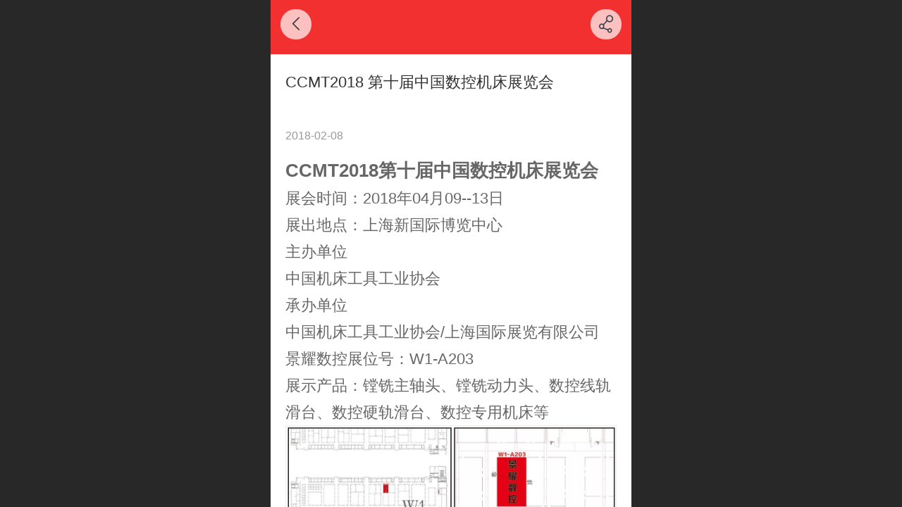

--- FILE ---
content_type: text/html; charset=UTF-8
request_url: http://m.zjjnyo.com/nd.jsp?mid=319&id=24&groupId=0
body_size: 16879
content:



<!--<html><head></head><body></body></html>-->
<!DOCTYPE html>
<html lang="zh">

<head>
    <title>CCMT2018 第十届中国数控机床展览会 - 浙江景耀数控科技有限公司</title>
    <meta name="keywords" content=""><meta name="description" content="">
    <meta http-equiv="Content-type" content="text/html; charset=utf-8">
    <meta http-equiv="X-UA-Compatible" content="IE=edge">
    <meta http-equiv="Cache-Control" content="no-transform" />
    <meta name="viewport" content="width=device-width, initial-scale=1.0, maximum-scale=1.0, user-scalable=0" />
    <meta name="apple-mobile-web-app-capable" content="yes">
    <meta name="layoutmode" content="standard">
    <meta name="apple-mobile-web-app-status-bar-style" content="black">
    <meta name="renderer" content="webkit">
    <meta content="always" name="referrer">
    <meta name="wap-font-scale" content="no">
    <meta content="telephone=no" name="format-detection" />
    <META HTTP-EQUIV="Pragma" CONTENT="no-cache">
    <link rel="dns-prefetch" href="//mo.faisys.com">
    <link rel="dns-prefetch" href="//jzfe.faisys.com">
    <link rel="dns-prefetch" href="//fe.508sys.com">
    <script type="text/javascript" src="//fe.508sys.com/browserChecked_1_0/js/browserCheck.min.js?v=202203281611"></script>
    <script type="text/javascript">
        if (!BrowserChecked({
                reverse: true,
                notSupportList: [{
                    name: "ie",
                    version: "9"
                }]
            }).isSupport) {
            window.location.href = "/lvBrowser.jsp?url=" + encodeURIComponent(location.href);
        }

    </script>

    
        <link rel="canonical" href="http://m.zjjnyo.com/nd.jsp?mid=319&id=24&groupId=0">
    <script>document.domain = 'm.zjjnyo.com'</script><link rel="apple-touch-icon" href="//12630748.s21i.faiusr.com/2/ABUIABACGAAgpq3t1QUom-SzOjB4OHg.jpg"/>
    <script type="text/javascript">
        try {
            var ua = navigator.userAgent.toLowerCase();

            var isWeixin = ua.indexOf('micromessenger') != -1 && ua.indexOf('wxwork') == -1;
            if (isWeixin && self == top && (!tmpGetCookie("_checkWxLogin") || !tmpGetCookie('_wxOpenId2'))) {
                document.cookie = "_checkWxLogin=true";
                document.location.href = '/wxGetOpenId.jsp?returnUrl=' + encodeURIComponent(document.location.href);
            }
        } catch (e) {}

        function tmpGetCookie(name) {
            var arr = document.cookie.replace(/\s/g, "").split(';');
            for (var i = 0; i < arr.length; i++) {
                var tempArr = arr[i].split('=');
                if (tempArr[0] == name) {
                    return decodeURIComponent(tempArr[1]);
                }
            }
            return '';
        }

    </script>
    
    <script>
        var _htmlFontSize = (function () {
            var clientWidth = document.documentElement ? document.documentElement.clientWidth : document.body
                .clientWidth;
            if (clientWidth > 768 && clientWidth < 1280) {
                clientWidth = 768;
            } else if (clientWidth >= 1280) {
                clientWidth = 512;
            }
            var fontSize = clientWidth / 16;
            if (fontSize <= 0) fontSize = 375 / 16;
            document.documentElement.style.fontSize = fontSize + "px";
            return fontSize;
        })();
    </script>

    <link type="text/css" href='//mo.faisys.com/dist/libs/css/base.min.css?v=202510271120'
        rel="stylesheet">

    
        <link type="text/css" href='//mo.faisys.com/dist/libs/css/baseOld.min.css?v=202510271120' rel="stylesheet">
    
    <script defer src="//mo.faisys.com/dist/visitor/client/915.2d9c3061.js"></script><script defer src="//mo.faisys.com/dist/visitor/client/491.9737fae2.js"></script><script defer src="//mo.faisys.com/dist/visitor/client/main.b05e955b.js"></script><link href="//mo.faisys.com/dist/visitor/client/main.4e0b52d6.css" rel="stylesheet">

    

    <link type="text/css" href="//mo.faisys.com/dist/libs/css/fontsIco.min.css" rel="stylesheet">


    <link rel='stylesheet' id='jzSingleModuleSkinFrame' type='text/css' href='//mos.faisys.com/12630748/2052/0/fkSingleModuleSkin.min.css?v=19700101080000'/>
<link rel='stylesheet' type='text/css' href='//jzfe.faisys.com/dist/jz/biz-shared/bizShared.min.css?v=202510291300'/>
<link rel='stylesheet' id='mobiStyleTemplateCss' type='text/css' href='//mo.faisys.com/css/template/1028_1.min.css?v=202307101206'/>
<link rel='stylesheet' id='css_faitest' type='text/css' href='//fe.508sys.com/faitest_1_4/css/faitest.min.css?v=202109281937'/>
<style id='specialModuleStyle'>
</style>
<style id='mobiTabStyleCss'>
</style>
<style id='mobiLabelStyleCss'>
</style>
<style id='mobiFoldStyleCss'>
.fk-foldStyle1 .f-formFoldButton.active{color:#f23030;}
.fk-foldStyle1 .f-formFoldButton.active .icon-fold:before{color:#f23030;}
.fk-foldStyle2 .f-formFoldButton.active{background:#f23030;}
.fk-foldStyle3 .f-formFoldButton.active{color:#f23030;}
.fk-foldStyle3 .f-formFoldButton.active .icon-fold:before{color:#f23030;}
</style>
<style id='mobiNoticeStyleCss'>
.icon-noticeNewStyleIconClass-6{background-color:#f23030;}
.icon-noticeNewStyleIconClass-7{background-color:#f23030;}
.icon-noticeNewStyleIconClass-8{border-color:#f23030;}
.icon-noticeNewStyleIconClass-8{color:#f23030;}
.icon-noticeNewStyleIconClass-9{color:#f23030;}
</style>
<style id='oldThemeColorStyle'>
.g_oldThemeColor{color:#f23030;}
.g_oldThemeBdColor{border-color:#f23030;}
.g_oldThemeBgColor{background-color:#f23030;}
.g_oldThemefillColor{fill:#f23030;}
.g_oldThemeHoverBgColor:hover{background-color:#f23030;}
</style>
<style id='fixedAreaBoxStyle'>
.webFooterBox .ui-calendar-calendar .ui-state-active{background-color:#f23030;}
.webFooterBox .ui-calendar-calendar .ui-calendar-startDate{background-color:#f23030;}
.webFooterBox .ui-calendar-prev:after{color:#f23030;}
.webFooterBox .ui-calendar-next:after{color:#f23030;}
.webFooterBox .fk-calendarNav{background-color:#f23030;}
</style>
<style id='footerNavStyle'>
 #p_footer_nav_wrap .s_hump .is_select .u_nav_icon_decorate .u_nav_icon{color: #fff;}
#p_footer_nav_wrap {display:none;}
.p_footer_nav .u_nav{width:;}
</style><style id='mobiCubeStyleModule'>
</style>
<style type="text/css" id='independentFooterBarSet'>
.webCustomerServiceBox{display:none;}
</style>
<style id='otherStyle'>
</style>
<style type='text/css' id='independentColStyle'>
</style>
<style id='mobiFloatBtnCss'>
.form .floatBtnStyle0 .middle{background-color:#f23030;}
.form .floatBtnStyle1 .middle{background-color:#f23030;}
.form .floatBtnStyle2 .middle{border-color:#f23030;color:#f23030;}
.form .floatBtnStyle5 .middle{border-color:#f23030;color:#f23030;}
.form .floatBtnStyle7 .middle{border-color:#f23030;color:#f23030;}
.form .floatBtnStyle3 .middle{background:-webkit-linear-gradient(bottom, #f23030 10%,rgba(248,151,151,1));background:-webkit-linear-gradient(bottom, #f23030 10%,rgba(248,151,151,1));}
.form .floatBtnStyle4 .middle{background:-webkit-linear-gradient(bottom, #f23030 10%,rgba(248,151,151,1));background:-webkit-linear-gradient(bottom, #f23030 10%,rgba(248,151,151,1));border-color:#f23030;}
</style>
<style id='mobiBackTopBtnCss'>
.backTop .backTop_icon.icon-backTop0{background-color:#f23030;color:#fff;}
.backTop .backTop_icon.icon-backTop1{background-color:#fff;color:#f23030;}
.backTop .backTop_icon.icon-backTop2{background-color:#fff;color:#f23030;border-color:#f23030;}
</style>
<style id='mobiProductGroupCss'>
.jz_vertical_group_has_product .first_groupitem.selected .first_groupname, .jz_landscape_group_has_product .first_groupitem.selected .first_groupname, .jz_landscape_group_has_photo .first_groupitem.selected .first_groupname, .jz_vertical_group_has_photo .first_groupitem.selected .first_groupname {color:#f23030;}
.jz_landscape_group_has_product .first_groupitem.selected:after, .jz_landscape_group_has_photo .first_groupitem.selected:after{position: absolute;left: 0; bottom: 0px; content: ''; width: 100%; height: .1rem; border-radius: .5rem; background-color:#f23030;}
.jz_vertical_group_has_product .first_panel .mall_cart, .jz_landscape_group_has_product .first_panel .mall_cart{background-color:#f23030;}
</style>
<style id='mobiStyleNav' type='text/css'>
#navbar {display:none;}
#navButton {display:none;}
.open .navItem:nth-child(2) {transition-delay: 160ms;} 
#navbar_3 .icon-navItemIcon:before{content:'';content:'';} 
#navbar_3 .icon-navItemIcon{background-image:none;} 
.open .navItem:nth-child(4) {transition-delay: 240ms;} 
#navbar_104 .icon-navItemIcon:before{content:'';content:'';} 
#navbar_104 .icon-navItemIcon{background-image:none;} 
.open .navItem:nth-child(6) {transition-delay: 320ms;} 
#navbar_108 .icon-navItemIcon:before{content:'';content:'';} 
#navbar_108 .icon-navItemIcon{background-image:none;} 
.open .navItem:nth-child(8) {transition-delay: 400ms;} 
#navbar_106 .icon-navItemIcon:before{content:'\e667';content:'\e667';} 
#navbar_106 .icon-navItemIcon{background-image:none;} 
.open .navItem:nth-child(10) {transition-delay: 480ms;} 
#navbar_107 .icon-navItemIcon:before{content:'\e704';content:'\e704';} 
#navbar_107 .icon-navItemIcon{background-image:none;} 
.open .navItem:nth-child(12) {transition-delay: 560ms;} 
#navbar_109 .icon-navItemIcon:before{content:'';content:'';} 
#navbar_109 .icon-navItemIcon{background-image:none;} 
.open .navItem:nth-child(14) {transition-delay: 640ms;} 
#navbar_110 .icon-navItemIcon:before{content:'';content:'';} 
#navbar_110 .icon-navItemIcon{background-image:none;} 
.open .navItem:nth-child(16) {transition-delay: 720ms;} 
#navbar_9 .icon-navItemIcon:before{content:'\e658';content:'\e658';} 
#navbar_9 .icon-navItemIcon{background-image:none;} 
.open .navItem:nth-child(18) {transition-delay: 800ms;} 
</style>
<style id='webDetailPageStyle' type="text/css">
.webDetailPage{display:none;}
#webFooter{display:none;}
.form:not(.module70):not(.module71){padding:0 !important;margin:0 !important;}
div.g_web{background:#fff;}
.webContainerBox{background:#fff;min-height:100%;}
.webContainerBox .form .formMiddle{background:#fff;}
.g_web .moveAnimation{transform:initial;}
.g_web .moveAnimation{-webkit-transform:initial;}
.g_web .webModuleContainer{transform:initial;}
.g_web .webModuleContainer{-webkit-transform:initial;}
</style>
<style id='mobiStyleService' type='text/css'>
.open .serviceNavItem:nth-child(2) {transition-delay: 160ms;} 
#svebar_3 .icon-serItemIcon:before{content:'\e67c';content:'\e67c';} 
#svebar_3 .icon-serItemIcon{background-image:none;} 
.open .serviceNavItem:nth-child(4) {transition-delay: 240ms;} 
#svebar_1 .icon-serItemIcon:before{content:'\e62c';content:'\e62c';} 
#svebar_1 .icon-serItemIcon{background-image:none;} 
.open .serviceNavItem:nth-child(6) {transition-delay: 320ms;} 
#svebar_4 .icon-serItemIcon:before{content:'\e6b2';content:'\e6b2';} 
#svebar_4 .icon-serItemIcon{background-image:none;} 
.open .serviceNavItem:nth-child(8) {transition-delay: 400ms;} 
#svebar_2 .icon-serItemIcon:before{content:'\e6a0';content:'\e6a0';} 
#svebar_2 .icon-serItemIcon{background-image:none;} 
.open .serviceNavItem:nth-child(10) {transition-delay: 480ms;} 
#svebar_-1 .icon-serItemIcon:before{content:'\eada';content:'\eada';} 
#svebar_-1 .icon-serItemIcon{background-image:none;} 
.open .serviceNavItem:nth-child(12) {transition-delay: 560ms;} 
#svebar_-2 .icon-serItemIcon:before{content:'\eb25';content:'\eb25';} 
#svebar_-2 .icon-serItemIcon{background-image:none;} 
</style>
<link rel='stylesheet' type='text/css' href='//fe.508sys.com/faitest_1_4/css/faitest.min.css?v=202109281937'/>
</head>

<body faiscoMobi="true" class="new_ui_body_wrap">
    <div id="preview" data-server-rendered="true" class="preview-area preview-area_visit g_locale2052" data-v-32ab3db8><!----> <!----> <div id="g_body" class="jz_themeV2 mobiCol28" data-v-32ab3db8><!----> <div class="webLeft" data-v-32ab3db8></div> <div id="g_web" class="g_web jz_theme_1028 jz_themePresetIndex_1 jz_newTheme jz_otherTheme" data-v-32ab3db8><div id="webLoading" class="loading" style="display: none" data-v-32ab3db8><div id="splashscreen" class="splashscreen ui-loader" data-v-32ab3db8><span class="ui-icon ui-icon-loading spin" data-v-32ab3db8></span></div></div> <div id="webTopBox" class="webTopBox" data-v-32ab3db8><div id="webTop" class="webTop" data-v-32ab3db8><div id="J_navExpandAnimate" class="jz_navExpendAnimate" data-v-32ab3db8></div> <div id="navbar" class="navbar navBaseIcon"><div id="navbarList" class="navbarList"></div> <div class="navTouchLeft"></div> <div class="navTouchRight"></div> <div class="navLeft icon-navLeft"></div> <div class="navRight icon-navRight"></div> <div class="jz_subMenuSeoGhost"></div> <!----></div> <!----></div></div> <div id="webHeaderBox" class="webHeaderBox webDetailPage webTitleClose" data-v-32ab3db8><!----> <div id="navButton" class="navButton" style="display:;" data-v-32ab3db8><div class="navButtonPanel" data-v-32ab3db8></div> <div class="menuNav" data-v-32ab3db8><div class="menuNavTip icon-menuNavTip" data-v-32ab3db8></div></div></div> <div id="headerWhiteBg" class="headerSiteMaskWhiteBg" data-v-32ab3db8></div> <div id="headerBg" class="headerSiteMaskBg" data-v-32ab3db8></div> <div id="webHeader" class="webHeader webHeaderBg" data-v-61a966b1 data-v-32ab3db8><!----> <div id="mallThemeTopBarBg" class="mallThemeTopBarBg " data-v-61a966b1></div> <div id="mallThemeTopBar" class="mallThemeTopBar  " data-v-61a966b1><div class="jz_top_wrapper J_top_wrapper" data-v-61a966b1><a class="J_to_back f_back faisco-icons-S000108" data-v-61a966b1></a> <div class="f_input_box" data-v-61a966b1><i class="f_icon_conter faisco-icons-S000182" data-v-61a966b1></i> <input placeholder="搜索" data-v-61a966b1></div> <a href="/index.jsp" class="f_top_right" data-v-61a966b1><i class="f_home faisco-icons-S0000196" data-v-61a966b1></i></a></div> <div class="logoTitleSide" data-v-61a966b1><div class="logoArea" data-v-61a966b1><span id="pageLogoMall" sid="0" pw="1000" ph="384" class="pageLogo" data-v-61a966b1><a alt hidefocus="true" href="/" data-v-61a966b1><div id="pageLogoImgMall" class="J_logoImg logoImg" style="background-size:contain;background-position:center;background-repeat:no-repeat;background-image:url(//12630748.s21i.faiusr.com/4/ABUIABAEGAAgiJ3r2gUolrjgcjDoBziAAw!450x450.png);" data-v-61a966b1></div></a></span></div> <div class="titleArea" data-v-61a966b1><h1 style="font-weight:normal;font-size:inherit;display:inline-block;width:100%;overflow:hidden;text-overflow:ellipsis;" data-v-61a966b1><a hidefocus="true" href="/" style="[object Object]" data-v-61a966b1><span id="pageTitleMall" class="pageTitle" data-v-61a966b1>
                                
                            </span></a></h1></div></div> <div class="toolMenuSide" data-v-61a966b1><div class="userEnterAera" data-v-61a966b1><a href="profile.jsp" hidefocus="true" class="userEnterLink" data-v-61a966b1><span class="userEnterIcon icon-userEnterIcon" data-v-61a966b1></span> <span class="userEnterText" data-v-61a966b1>
                            个人中心
                        </span></a></div> <div class="seacherAera" data-v-61a966b1><span class="seacherBtnIcon icon-seacherBtnIcon" data-v-61a966b1></span> <span class="seacherAeraText" data-v-61a966b1>
                        搜索
                    </span></div></div></div> <div id="header" class="header-forLogo header mobiTitleClose" data-v-61a966b1><span id="pageLogo" sid="0" pw="1000" ph="384" class="pageLogo" style="display:;" data-v-61a966b1><a href="/" data-v-61a966b1><div id="pageLogoImg" class="J_logoImg logoImg" style="background-size:contain;background-position:center;background-repeat:no-repeat;background-image:url(//12630748.s21i.faiusr.com/4/ABUIABAEGAAgiJ3r2gUolrjgcjDoBziAAw!450x450.png);" data-v-61a966b1></div></a></span> <span id="pageTitle" class="pageTitle pageTitleHidden" data-v-61a966b1><div style="font-weight:normal;font-size:inherit;display:inline-block;width:100%;overflow:hidden;text-overflow:ellipsis;" data-v-61a966b1><a href="/" style="color:inherit;" data-v-61a966b1>
                        
                    </a></div></span></div></div> <!----> <div id="webMultilingualArea" class="multilingualArea" data-v-32ab3db8><div class="multilingual"><!----> <!----> <!----></div></div></div> <div id="webBannerBox" class="webBannerBox moveAnimation webDetailPage" data-v-32ab3db8><!----> <!----> <!----></div> <div id="webContainerBox" class="webContainerBox" style="overflow:hidden;" data-v-32ab3db8><div id="webModuleContainer" class="webModuleContainer" data-v-32ab3db8><div id="module27" _moduleStyle="49" _autoHeight="1" _height="0" _autoWidth="1" _width="0" _inPopupZone="0" _inTab="0" _inFold="0" _infloatzone="0" _bHeight="0" _headerHiden="1" class="form Handle module27 formStyle49" data-v-32ab3db8><div _bannerAutoHeight="1" class="formBannerTitle formBannerTitle27" style="display:none;"><div class="titleLeft titleLeft27"></div> <div class="clearFix titleCenter titleCenter27"><div class="titleText titleText27"><div class="titleTextIcon icon-titleText">
                     
                </div> <div class="textContent"><span class="textModuleName">文章详情</span> <!----> <div class="textContentSubTitle">
                        副标题
                    </div></div></div> <!----> <!----> <!----></div> <div class="titleRight titleRight27"></div></div> <div class="formMiddle formMiddle27 detailPageFormMiddle"><div class="middleLeft middleLeft27"></div> <div class="middleCenter middleCenter27"><div _innerType="0" class="formMiddleContent moduleContent formMiddleContent27"><div class="module_content"><!----> <div id="newsNewDetailPanel27" class="newsNewDetailPanel newsDetailV3Panel"><div id="productDetailHeader27" class="productDetailHeader detailHeaderColor"><span class="icon-gClose g_round g_iconMiddle newsBack icon-defaultColor"></span> <!----> <span id="newsDetailShare" class="icon-share g_iconMiddle g_round newsShare icon-defaultColor"></span></div> <div id="newsDetail27" class="newsDetail fk_notMallThemeNewDetail" data-v-5c5dfada><div id="newsDetailPanel" data-v-5c5dfada><div id="newsFigure27" alt="封面图" src-original="//12630748.s21i.faiusr.com/2/ABUIABACGAAgo7aP1wUokJWOnQMwpgQ4-AI.jpg" class="newsFigure J_img_lazyload" style="display:none;width:100%;height:9.6rem;background-image:url(//mo.faisys.com/image/loading/transparent.png);" data-v-5c5dfada><!----></div> <div class="newsInfoTitle title-textStyle" data-v-5c5dfada><div class="g_displayClamp2 displayClamp2Style" data-v-5c5dfada><h1 class="textTitle" style="font:inherit;color:inherit;background:inherit;" data-v-5c5dfada>CCMT2018 第十届中国数控机床展览会</h1></div> <!----></div> <div class="newsContentPanel" data-v-5c5dfada><div class="newsCustomPanel notNewNewsCustomPanel" data-v-5c5dfada><!----> <div class="newsCustom newsDate" data-v-5c5dfada>2018-02-08</div> <!----></div> <div class="newsContent richContent" data-v-5c5dfada><div ref-name="newsContent" data-v-5c5dfada><p style="color:#676767;font-size:0.7rem"><strong><span style="font-size:0.8rem">CCMT2018第十届中国数控机床展览会</span></strong></p><p style="color:#676767;font-size:0.7rem">展会时间：2018年04月09--13日</p><p style="color:#676767;font-size:0.7rem">展出地点：上海新国际博览中心</p><p style="color:#676767;font-size:0.7rem">主办单位<br /></p><p style="color:#676767;font-size:0.7rem">中国机床工具工业协会</p><p style="color:#676767;font-size:0.7rem">承办单位</p><p style="color:#676767;font-size:0.7rem"><span style="color:#676767;font-size:0.7rem">中国机床工具工业协会/上海国际展览有限公司</span></p><p style="color:#676767;font-size:0.7rem">景耀数控展位号：W1-A203</p><p style="color:#676767;font-size:0.7rem">展示产品：镗铣主轴头、镗铣动力头、数控线轨滑台、数控硬轨滑台、数控专用机床等</p><p style="color:#676767;font-size:0.7rem"><img src="//mo.faisys.com/image/loading/transparent.png" width="960"  alt="W1-A203景耀数控.jpg" / src-original="//12630748.s21i.faiusr.com/2/ABUIABACGAAgmK6P1wUow-PdsAQwwAc4lAU.jpg" class=J_img_lazyload vwidth=960 vheight=660 style=";max-width:100%"></p><p style="color:#676767;font-size:0.7rem"><img id="0.3045720165582313" src="//mo.faisys.com/image/loading/transparent.png" style="width:960px;max-width:100%" alt=" " / src-original="//12630748.s21i.faiusr.com/4/ABUIABAEGAAg1baP1wUo3PKSzQQwoQ046wg!1000x1000.png" class=J_img_lazyload vwidth=1697 vheight=1131></p><p><br /></p></div> <!----> <!----></div> <!----> <!----> <!----> <div id="newsDetailV3Share" class="icon-share newsShare" data-v-5c5dfada><span data-v-5c5dfada>分享</span></div> <!----></div> <!----> <!----> <div id="renderInNewsDetailComment" data-v-5c5dfada></div></div></div></div> <!----> <div id="userCommentPanel" class="userCommentPanel" style="display:none;"><div class="userCommentHead"><span class="userCommentGoBack icon-gClose g_iconMiddle"></span>发表评论<a href="/" class="userCommentGoHome icon-gHome g_iconMiddle"></a></div> <div class="userCommentBody"><!----> <ul class="tabUl"><li id="tabUserLi1" data="1" class="tabLi tabActive g_main_color_v3 g_main_bdColor_v3">登录评论</li><li id="tabUserLi2" data="2" class="tabLi">匿名评论</li></ul> <div class="tabBody"><div id="tabUserPanel1" class="tabPanel tabPanelAtive"><!----> <div class="userCommentInfo"><div class="g_globalLine"><input id="user" placeholder="请输入账号" type="text" maxlength="50" class="itemEdit g_input"> <span class="icon-mnameIcon"></span></div> <div class="g_globalLine"><input id="password" type="password" maxlength="20" placeholder="请输入密码" class="itemEdit g_input"> <span class="icon-mpswIcon"></span></div> <div id="userCommentRemarkPanel1"><div class="g_globalLine"><textarea id="userCommentRemark" minlength="2" maxlength="1000" placeholder="请输入内容：" class="itemEdit msgIcon g_textArea"></textarea> <span class="icon-mmsgIcon"></span></div></div> <div id="userCommentLoginAndComform" class="userCommentComform g_button g_main_bgColor_v3">提交</div></div></div> <div id="tabUserPanel2" class="tabPanel"><!----> <div id="userCommentInfo2" class="userCommentInfo"><div class="g_globalLine"><input id="anonymityCommentUser" type="text" maxlength="50" placeholder="请输入昵称" class="itemEdit g_input"> <span class="icon-mnameIcon"></span></div> <div id="userCommentRemarkPanel2"></div> <div id="anonymityCommentComform" class="userCommentComform g_button g_main_bgColor_v3">提交</div></div></div> <input id="postCommentId" type="hidden" value="24"></div></div></div></div></div></div> <div class="middleRight middleRight27"></div></div> <!----></div> <!----> <div id="bookingPanelTriggle" data-v-32ab3db8></div></div></div> <!----> <div id="webFooterBox" class="webFooterBox" data-v-32ab3db8><!----> <div id="webFooter" class="webFooter webDetailPage" data-v-32ab3db8><div id="footer" class="footer mallThemeFooter" data-v-0e602246><div class="bottomdiv" data-v-0e602246><div class="bottom" data-v-0e602246><div class="backtop" data-v-0e602246>top<b data-v-0e602246></b></div></div></div> <div class="footerMenu" data-v-0e602246><div class="footerMenuItem" data-v-0e602246><span class="footerMenuItemText homePage" data-v-0e602246><a href="/cn/" hidefocus="true" class="homePageLink" data-v-0e602246>主页</a></span></div> <div class="footerMenuItem" data-v-0e602246><span class="footerMenuItemText memberCenter" data-v-0e602246><a href="/cn/profile.jsp" hidefocus="true" class="memberCenterLink" data-v-0e602246>个人中心</a></span></div> <!----> <div class="footerMenuItem footLanguageItem" data-v-0e602246><span class="footerMenuItemText languageVis" data-v-0e602246><a data-v-0e602246>中文版</a></span> <div class="languageFullBg" data-v-0e602246></div> <div class="languageListPanel" data-v-0e602246><div currentLan="2052" value="http://m.zjjnyo.com" class="langItem" data-v-0e602246><a href="http://m.zjjnyo.com" class="langItemText" data-v-0e602246>中文</a></div><div currentLan="1033" value="/en/" class="langItem" data-v-0e602246><a href="/en/" class="langItemText" data-v-0e602246>English</a></div></div></div></div> <div class="technical" data-v-0e602246><div class="technicalSupport footerInfo J_footerInfo" style="display: block" data-v-0e602246><p><font face="Arial">©</font>2018 浙江景耀数控科技有限公司 版权所有</p></p><p>浙ICP备18019120号</p></p><p>浙公网安备 33100402331590号</p></p><p>E-mail:zjtzjysk@126.com</p></p><p>销售热线：+86-576-80235999<br /></p></p><p><br /></p></div> <div class="technicalSupport" data-v-0e602246><!----> <!----> <!----></div> <!----></div></div></div> <div id="fullScreenDivCotainer" class="fullScreenDivCotainer" data-v-32ab3db8></div></div> <div id="webCustomerServiceBox" class="webCustomerServiceBox" style="display:none;"><div id="fixedWrap"><div id="customerServiceDiv" class="customerServiceDiv"></div></div></div> <div class="u_area_box_wrap J_area_box_wrap" data-v-32ab3db8><div id="fixedAreaBox" tplid="1028_1" class="fixedAreaBox fixedAreaBox1028_1" data-v-32ab3db8></div></div> <div id="mobiReviewPage" data-v-32ab3db8></div> <!----> <div id="fixedRightSideBtns" data-v-32ab3db8><!----> <!----></div> <!----> <div class="webBackgroundBox webDetailPage" data-v-32ab3db8><div id="webBodyBackground" class="webBackground webBackgroundFix"></div> <div id="navExistOffPanel" class="navExistOffPanel"></div></div></div> <div class="webRight" data-v-32ab3db8></div> <div id="hiddenModuleForms" class="hiddenModuleForms" style="display: none" data-v-32ab3db8></div></div> <!----></div><script type="text/javascript">window.__INITIAL_STATE__ = {"currentPageModuleIds":[27],"currentPageModuleIdMap":{"27":{"id":27,"flag":0,"type":27,"style":49,"name":"","content":{"pageElementList":{"showGroup":1,"showAuthor":0,"showDate":0,"showViews":1,"showSource":1,"showLink":1,"showPrevNext":1,"showHomePage":1,"sbb":0,"showSubTitle":0},"shareLinkList":["Weixin","graphic_poster","sina_weibo","qq_zone","qq_share","douban","baidu_tieba","copy_url"],"firstPageSize":{"type":0,"width":5,"height":3},"pageStyle":1,"ss":0,"dataCompatible":false,"titleStyle":{"t":0,"s":16,"w":0,"c":"","fct":0,"a":0},"hdm":0,"bm":0,"ci":0,"fgp":true,"tw":0},"headerTitle":false,"renderOptions":{"isSpider":false,"isOpen":false,"isNeedLogin":false,"currentNewsAttachAllow":true,"isNewsCommentNoMemberLimit":true,"linkLang":"","newsInfo":{"aid":12630748,"id":24,"title":"CCMT2018 第十届中国数控机床展览会","date":1518054540000,"content":"\u003Cp style=\"color:#676767;font-size:14px;\"\u003E\u003Cstrong\u003E\u003Cspan style=\"font-size:16px;\"\u003ECCMT2018第十届中国数控机床展览会\u003C\u002Fspan\u003E\u003C\u002Fstrong\u003E\u003C\u002Fp\u003E\u003Cp style=\"color:#676767;font-size:14px;\"\u003E展会时间：2018年04月09--13日\u003C\u002Fp\u003E\u003Cp style=\"color:#676767;font-size:14px;\"\u003E展出地点：上海新国际博览中心\u003C\u002Fp\u003E\u003Cp style=\"color:#676767;font-size:14px;\"\u003E主办单位\u003Cbr \u002F\u003E\u003C\u002Fp\u003E\u003Cp style=\"color:#676767;font-size:14px;\"\u003E中国机床工具工业协会\u003C\u002Fp\u003E\u003Cp style=\"color:#676767;font-size:14px;\"\u003E承办单位\u003C\u002Fp\u003E\u003Cp style=\"color:#676767;font-size:14px;\"\u003E\u003Cspan style=\"color:#676767;font-size:14px;\"\u003E中国机床工具工业协会\u002F上海国际展览有限公司\u003C\u002Fspan\u003E\u003C\u002Fp\u003E\u003Cp style=\"color:#676767;font-size:14px;\"\u003E景耀数控展位号：W1-A203\u003C\u002Fp\u003E\u003Cp style=\"color:#676767;font-size:14px;\"\u003E展示产品：镗铣主轴头、镗铣动力头、数控线轨滑台、数控硬轨滑台、数控专用机床等\u003C\u002Fp\u003E\u003Cp style=\"color:#676767;font-size:14px;\"\u003E\u003Cimg src=\"_fairoot_ABUIABACGAAgmK6P1wUow-PdsAQwwAc4lAU\" width=\"960\" height=\"660\" alt=\"W1-A203景耀数控.jpg\" \u002F\u003E\u003C\u002Fp\u003E\u003Cp style=\"color:#676767;font-size:14px;\"\u003E\u003Cimg id=\"0.3045720165582313\" src=\"_fairoot_ABUIABAEGAAg1baP1wUo3PKSzQQwoQ046wg\" style=\"width:960px;height:640px;\" alt=\" \" \u002F\u003E\u003C\u002Fp\u003E\u003Cp\u003E\u003Cbr \u002F\u003E\u003C\u002Fp\u003E","type":"","wid":0,"top":0,"createTime":1524881179000,"groupId":0,"updateTime":1617702564000,"seoKeyword":"","seoDesc":"","author":"","source":"","link":"","sid":1,"views":459,"flag":0,"browserTitle":"","pictureId":"ABUIABACGAAgo7aP1wUokJWOnQMwpgQ4-AI","summary":"CCMT2018第十届中国数控机床展览会展会时间：2018年04月09--13日展出地点：上海新国际博览中心主办单...","authMemberLevelId":-1,"groupIds":"[2]","attachIds":"[]","authBuddyGroupIdBit":0,"authStatus":0,"hasPublished":true,"authBuddyGroupIdList":[],"nlPictureId":"","headPictureId":"","articleExtLink":"","nlPictureIdTwo":"","nlPictureIdThree":"","cuav2":{"cut":"","p":"","d":"","md":"","mp":"","ocu":false,"icu":true},"recommendNews":{"ns":true,"ids":[],"groupIds":[],"t":0},"adma":{"dt":0,"mld":-1,"mgids":[],"mgidb":0},"wxMediaId":"","wxShareIcon":{"tt":0,"dt":0,"it":0,"id":"","tit":"","cont":""},"subTitle":""},"templateDesignType":1,"picturePath":"\u002F\u002F12630748.s21i.faiusr.com\u002F2\u002FABUIABACGAAgo7aP1wUokJWOnQMwpgQ4-AI.jpg","loadingPath":"\u002F\u002Fmo.faisys.com\u002Fimage\u002Floading\u002Ftransparent.png","newsDate":"2018-02-08","newsContent":"\u003Cp style=\"color:#676767;font-size:0.7rem\"\u003E\u003Cstrong\u003E\u003Cspan style=\"font-size:0.8rem\"\u003ECCMT2018第十届中国数控机床展览会\u003C\u002Fspan\u003E\u003C\u002Fstrong\u003E\u003C\u002Fp\u003E\u003Cp style=\"color:#676767;font-size:0.7rem\"\u003E展会时间：2018年04月09--13日\u003C\u002Fp\u003E\u003Cp style=\"color:#676767;font-size:0.7rem\"\u003E展出地点：上海新国际博览中心\u003C\u002Fp\u003E\u003Cp style=\"color:#676767;font-size:0.7rem\"\u003E主办单位\u003Cbr \u002F\u003E\u003C\u002Fp\u003E\u003Cp style=\"color:#676767;font-size:0.7rem\"\u003E中国机床工具工业协会\u003C\u002Fp\u003E\u003Cp style=\"color:#676767;font-size:0.7rem\"\u003E承办单位\u003C\u002Fp\u003E\u003Cp style=\"color:#676767;font-size:0.7rem\"\u003E\u003Cspan style=\"color:#676767;font-size:0.7rem\"\u003E中国机床工具工业协会\u002F上海国际展览有限公司\u003C\u002Fspan\u003E\u003C\u002Fp\u003E\u003Cp style=\"color:#676767;font-size:0.7rem\"\u003E景耀数控展位号：W1-A203\u003C\u002Fp\u003E\u003Cp style=\"color:#676767;font-size:0.7rem\"\u003E展示产品：镗铣主轴头、镗铣动力头、数控线轨滑台、数控硬轨滑台、数控专用机床等\u003C\u002Fp\u003E\u003Cp style=\"color:#676767;font-size:0.7rem\"\u003E\u003Cimg src=\"\u002F\u002Fmo.faisys.com\u002Fimage\u002Floading\u002Ftransparent.png\" width=\"960\"  alt=\"W1-A203景耀数控.jpg\" \u002F src-original=\"//12630748.s21i.faiusr.com/2/ABUIABACGAAgmK6P1wUow-PdsAQwwAc4lAU.jpg\" class=J_img_lazyload vwidth=960 vheight=660 style=\";max-width:100%\"\u003E\u003C\u002Fp\u003E\u003Cp style=\"color:#676767;font-size:0.7rem\"\u003E\u003Cimg id=\"0.3045720165582313\" src=\"\u002F\u002Fmo.faisys.com\u002Fimage\u002Floading\u002Ftransparent.png\" style=\"width:960px;max-width:100%\" alt=\" \" \u002F src-original=\"//12630748.s21i.faiusr.com/4/ABUIABAEGAAg1baP1wUo3PKSzQQwoQ046wg!1000x1000.png\" class=J_img_lazyload vwidth=1697 vheight=1131\u003E\u003C\u002Fp\u003E\u003Cp\u003E\u003Cbr \u002F\u003E\u003C\u002Fp\u003E","groupDataList":[{"id":2,"name":"展会信息"}],"viewList":[],"shareData":{"browserTitle":"","shareUrl":"http:\u002F\u002Fm.zjjnyo.com\u002F\u002Fnd.jsp?_sc=2&id=24","shareLinkList":"[{\"url\":\"?\",\"icon\":\"Weixin\"},{\"url\":\"?\",\"icon\":\"graphic_poster\"},{\"url\":\"http:\u002F\u002Fservice.weibo.com\u002Fshare\u002Fshare.php?title=&nbsp;&url=http:\u002F\u002Fm.zjjnyo.com\u002F\u002Fnd.jsp?_sc=2&id=24&pic=\",\"icon\":\"sina_weibo\"},{\"url\":\"http:\u002F\u002Fsns.qzone.qq.com\u002Fcgi-bin\u002Fqzshare\u002Fcgi_qzshare_onekey?summary=&nbsp;&url=http:\u002F\u002Fm.zjjnyo.com\u002F\u002Fnd.jsp?_sc=2&id=24&pics=http:\u002F\u002F12630748.s21i.faiusr.com\u002F2\u002FABUIABACGAAgo7aP1wUokJWOnQMwpgQ4-AI.jpg&title=&nbsp;\",\"icon\":\"qq_zone\"},{\"url\":\"http:\u002F\u002Fconnect.qq.com\u002Fwidget\u002Fshareqq\u002Findex.html?summary=http%3A%2F%2Fm.zjjnyo.com%2F%2Fnd.jsp%3F_sc%3D2%26id%3D24&url=http:\u002F\u002Fm.zjjnyo.com\u002F\u002Fnd.jsp?_sc=2&id=24&pics=\u002F\u002F12630748.s21i.faiusr.com\u002F2\u002FABUIABACGAAgo7aP1wUokJWOnQMwpgQ4-AI.jpg&title=\",\"icon\":\"qq_share\"},{\"url\":\"http:\u002F\u002Fshuo.douban.com\u002F!service\u002Fshare?name=http%3A%2F%2Fm.zjjnyo.com%2F%2Fnd.jsp%3F_sc%3D2%26id%3D24&text=http:\u002F\u002Fm.zjjnyo.com\u002F\u002Fnd.jsp?_sc=2&id=24\",\"icon\":\"douban\"},{\"url\":\"http:\u002F\u002Ftieba.baidu.com\u002Ff\u002Fcommit\u002Fshare\u002FopenShareApi?comment=&url=http:\u002F\u002Fm.zjjnyo.com\u002F\u002Fnd.jsp?_sc=2&id=24&title=http%3A%2F%2Fm.zjjnyo.com%2F%2Fnd.jsp%3F_sc%3D2%26id%3D24\",\"icon\":\"baidu_tieba\"},{\"url\":\"http:\u002F\u002Fm.zjjnyo.com\u002F\u002Fnd.jsp?_sc=2&id=24&\",\"icon\":\"copy_url\"}]"},"prevNextArgs":{},"memberName":"","isLogin":false,"creatorMinlen":1,"commentMinlen":2,"commentMaxlen":1000,"viewAllow":true,"hasThirdCode":false,"grapicShareInfo":{"url":"http:\u002F\u002Fm.zjjnyo.com\u002F\u002Fnd.jsp?_sc=2&id=24","title":"CCMT2018 第十届中国数控机床展览会","img":"\u002F\u002F12630748.s21i.faiusr.com\u002F2\u002FABUIABACGAAgo7aP1wUokJWOnQMwpgQ4-AI.jpg"},"showCaptcha":true,"indepentheadShow":false,"isHeadFixTheme":false,"openStaticUrl":false,"hideNews":false,"jz_newsAudit_tips":"该篇文章还未通过管理员审核，暂时不能浏览噢~","isOpenNewMobiNewsPreAndNext":true,"isShowPrevNext":false},"pattern":{"h":0,"w":0,"i":{"y":0},"a":{"t":0},"ts":{"t":1},"lts":{"t":1},"tran":100}}},"htmlFontSize":23.4375,"allNewsCount":0,"newsList":[],"newsGroupList":[],"columnModuleHiddenList":[],"delModuleList":[],"httpInCodeCount":0,"topTips":[],"mobiTipList":[],"pageScrollTop":0,"popupFormModuleIdMap":{},"popupFormId":0,"showSubTitleSkinIdList":[],"fullSiteSubTitleType":0,"header":{"headStyle":{},"logoJumpInfo":{},"title":{},"searchOptions":{},"openLanInfoList":[],"urls":[],"mallOpen":false,"allProductNum":0,"productGroupBtnHref":"","headerV2":{"title":{"fontType":0,"align":0,"font":{"size":12,"family":"","colorType":0,"color":"#000"},"name":"","bgType":"0","bgFont":{"color":"rgba(0,0,0,1.0)","alpha":100},"bgImgFileId":"","bgImgStyle":"2","mbt":0,"mbc":{"color":"#000","alpha":100},"mbi":"","mbit":1,"mths":0,"mhl":0,"mti":0,"url":"","idf":true,"mtht":1,"mbip":"\u002F\u002F2.ss.508sys.com\u002Fimage\u002Fno-pic.jpg"},"mallOpen":false,"urls":{"profileUrl":"profile.jsp","productGroupBtnHref":"pg.jsp","prUrl":"pr.jsp","mlistUrl":"mlist.jsp","indexUrl":"\u002Findex.jsp"},"allProductNum":74,"canUseNofollow":false,"isHeadHide":true,"isMallTheme":false,"logo":{"i":"ABUIABAEGAAgiJ3r2gUolrjgcjDoBziAAw","h":false,"a":1,"style":0,"marginType":0,"margin":{"top":0,"bottom":0,"left":0,"right":0},"url":"","idf":true},"picParam":{"path":"//12630748.s21i.faiusr.com/4/ABUIABAEGAAgiJ3r2gUolrjgcjDoBziAAw.png","preview":"//12630748.s21i.faiusr.com/4/ABUIABAEGAAgiJ3r2gUolrjgcjDoBziAAw!160x160.png","preview160":"//12630748.s21i.faiusr.com/4/ABUIABAEGAAgiJ3r2gUolrjgcjDoBziAAw!450x450.png","p160w":1000,"p160h":384},"jumpTitleUrl":"\u002F","logoJumpUrl":"\u002F","setShowSiteTitleBgFlag":"1"}},"footer":{"footerStyle":null,"footerMenuInfo":null,"openLanInfoList":[],"footerSupportInfo":null,"footerShowIpv6":true,"domainBeianStr":"","reportUrl":"","siteVer":-1,"_siteDemo":false,"oemPageTemplateView":false,"footerV2":{"hiddenTop":false,"designMode":false,"isMallTheme":false,"showFaiscoSupport":false,"homeLink":"\u002Fcn\u002F","profileLink":"\u002Fcn\u002Fprofile.jsp","pcUrl":"http:\u002F\u002Fwww.zjjnyo.com\u002Fcn\u002F?_siteUrl","showPC":false,"openLanInfoList":[{"lcid":2052,"oflag":1024,"name":"中文","lanCode":"cn","lanVerDesc":"中文版","trialDays":2147483647,"trialTimeKey":"cn","trialExpireAutoClose":false,"url":"http:\u002F\u002Fm.zjjnyo.com"},{"lcid":1033,"oflag":1,"name":"English","lanCode":"en","lanVerDesc":"英文版","trialDays":3,"trialTimeKey":"en","trialExpireAutoClose":true,"url":"\u002Fen\u002F"}],"footerInfo":"","footerStyleInfo":{"fb":{"y":0,"c":"","f":"","r":0,"p":"","ps":0},"rt":{"y":0,"s":-1,"f":"","c":""},"gt":{"y":0}},"wapOptimizerContent":"\u003Cp\u003E\u003Cfont face=\"Arial\"\u003E©\u003C\u002Ffont\u003E2018 浙江景耀数控科技有限公司 版权所有\u003C\u002Fp\u003E\u003C\u002Fp\u003E\u003Cp\u003E浙ICP备18019120号\u003C\u002Fp\u003E\u003C\u002Fp\u003E\u003Cp\u003E浙公网安备 33100402331590号\u003C\u002Fp\u003E\u003C\u002Fp\u003E\u003Cp\u003EE-mail:zjtzjysk@126.com\u003C\u002Fp\u003E\u003C\u002Fp\u003E\u003Cp\u003E销售热线：+86-576-80235999\u003Cbr \u002F\u003E\u003C\u002Fp\u003E\u003C\u002Fp\u003E\u003Cp\u003E\u003Cbr \u002F\u003E\u003C\u002Fp\u003E","showDomainBeian":false,"domainBeianStr":"浙ICP备18019120号-1","footerSupportInfo":{"supportUrl":"http:\u002F\u002Fjzm.fkw.com\u002F?_ta=2509","footerSupport":"凡科建站提供技术支持"},"footerAuth":true,"reportUrl":"","isFreeVer":false},"footerChanged":false,"wapOptimizerContent":""},"nav":{"navList":[],"navChildren":[],"pattern":{},"selectNavSkinId":null,"skinPattern":{},"defaultFullsitePattern":{},"navPattern":{},"hasSecMainNav":false,"navHash":{},"fullPageNav":{"changed":false,"hide":false},"independentNav":{"changed":false,"hide":false,"set":false},"navV2":{"arrowOpen":false,"columnStyle":2,"navList":[{"id":3,"name":"首页","show":true,"cil":[],"icon":{"c":0,"i":0,"iconType":0,"id":0,"content":"","classname":"","color":"","colIconType":2,"colIconCusType":0,"iconFileId":"","iconFilePath":""},"jumpCtrl":{"ide":"AGQIAxIA","columnType":100,"href":"\u002F","info":{"t":100,"i":3,"u":"\u002F","n":"首页","s":"AGQIAxIA"}},"nf":false,"selectCol":false,"href":"\u002F","onclickStr":"","nofollow":false,"viewAllow":true},{"id":104,"name":"产品","show":true,"cil":[],"icon":{"c":0,"i":0,"iconType":0,"id":0,"content":"","classname":"","color":"","colIconType":2,"colIconCusType":0,"iconFileId":"","iconFilePath":""},"jumpCtrl":{"ide":"AGQIaBIA","columnType":100,"href":"\u002Fcol.jsp?id=104","info":{"t":100,"i":104,"u":"\u002Fcol.jsp?id=104","n":"产品中心","s":"AGQIaBIA"}},"nf":false,"selectCol":false,"href":"\u002Fcol.jsp?id=104","onclickStr":"","nofollow":false,"viewAllow":true},{"id":108,"name":"我们","show":true,"cil":[],"icon":{"c":0,"i":0,"iconType":0,"id":0,"content":"","classname":"","color":"","colIconType":2,"colIconCusType":0,"iconFileId":"","iconFilePath":""},"jumpCtrl":{"ide":"AGQIbBIA","columnType":100,"href":"\u002Fcol.jsp?id=108","info":{"t":100,"i":108,"u":"\u002Fcol.jsp?id=108","n":"关于我们","s":"AGQIbBIA"}},"nf":false,"selectCol":false,"href":"\u002Fcol.jsp?id=108","onclickStr":"","nofollow":false,"viewAllow":true},{"id":106,"name":"资讯","show":true,"cil":[],"icon":{"c":0,"i":0,"iconType":0,"id":106,"content":"\\e667","classname":"faisco-icons-file1","color":"","colIconType":2,"colIconCusType":0,"iconFileId":"FontIcon_10106","iconFilePath":""},"jumpCtrl":{"ide":"AGQIahIA","columnType":100,"href":"\u002Fcol.jsp?id=106","info":{"t":100,"i":106,"u":"\u002Fcol.jsp?id=106","n":"新闻资讯","s":"AGQIahIA"}},"nf":false,"selectCol":false,"href":"\u002Fcol.jsp?id=106","onclickStr":"","nofollow":false,"viewAllow":true},{"id":107,"name":"视频","show":true,"cil":[],"icon":{"c":0,"i":0,"iconType":0,"id":260,"content":"\\e704","classname":"faisco-icons-video1","color":"","colIconType":2,"colIconCusType":0,"iconFileId":"FontIcon_10260","iconFilePath":""},"jumpCtrl":{"ide":"AGQIaxIA","columnType":100,"href":"\u002Fcol.jsp?id=107","info":{"t":100,"i":107,"u":"\u002Fcol.jsp?id=107","n":"视频中心","s":"AGQIaxIA"}},"nf":false,"selectCol":false,"href":"\u002Fcol.jsp?id=107","onclickStr":"","nofollow":false,"viewAllow":true},{"id":109,"name":"荣誉","show":true,"cil":[],"icon":{"c":0,"i":0,"iconType":0,"id":0,"content":"","classname":"","color":"","colIconType":2,"colIconCusType":0,"iconFileId":"","iconFilePath":""},"jumpCtrl":{"ide":"AGQIbRIA","columnType":100,"href":"\u002Fcol.jsp?id=109","info":{"t":100,"i":109,"u":"\u002Fcol.jsp?id=109","n":"荣誉资质","s":"AGQIbRIA"}},"nf":false,"selectCol":false,"href":"\u002Fcol.jsp?id=109","onclickStr":"","nofollow":false,"viewAllow":true},{"id":110,"name":"联系","show":true,"cil":[],"icon":{"c":0,"i":0,"iconType":0,"id":0,"content":"","classname":"","color":"","colIconType":2,"colIconCusType":0,"iconFileId":"","iconFilePath":""},"jumpCtrl":{"ide":"AGQIbhIA","columnType":100,"href":"\u002Fcol.jsp?id=110","info":{"t":100,"i":110,"u":"\u002Fcol.jsp?id=110","n":"联系我们","s":"AGQIbhIA"}},"nf":false,"selectCol":false,"href":"\u002Fcol.jsp?id=110","onclickStr":"","nofollow":false,"viewAllow":true},{"id":9,"name":"下载","show":true,"cil":[],"icon":{"c":0,"i":0,"iconType":0,"id":91,"content":"\\e658","classname":"faisco-icons-downward3","color":"","colIconType":2,"colIconCusType":0,"iconFileId":"FontIcon_10091","iconFilePath":""},"jumpCtrl":{"ide":"AGQIaRIA","columnType":100,"href":"\u002Fcol.jsp?id=105","info":{"t":100,"i":105,"u":"\u002Fcol.jsp?id=105","n":"资料下载","s":"AGQIaRIA"}},"nf":false,"selectCol":false,"href":"\u002Fcol.jsp?id=105","onclickStr":"","nofollow":false,"viewAllow":true},{"id":11,"name":"会员注册","show":true,"cil":[],"icon":{"c":0,"i":0,"iconType":0,"id":0,"content":"","classname":"","color":"","colIconType":0,"colIconCusType":0,"iconFileId":"","iconFilePath":""},"jumpCtrl":{"ide":"AGQICxIA","columnType":100,"href":"\u002Fsignup.jsp","info":{"t":100,"i":11,"u":"\u002Fsignup.jsp","n":"注册","s":"AGQICxIA"}},"nf":false,"selectCol":false,"href":"\u002Fsignup.jsp","onclickStr":"","nofollow":false,"viewAllow":true}],"navChildren":[],"navHash":{"nav3":{"id":3,"name":"首页","show":true,"cil":[],"icon":{"c":0,"i":0,"iconType":0,"id":0,"content":"","classname":"","color":"","colIconType":2,"colIconCusType":0,"iconFileId":"","iconFilePath":""},"jumpCtrl":{"ide":"AGQIAxIA","columnType":100,"href":"\u002F","info":{"t":100,"i":3,"u":"\u002F","n":"首页","s":"AGQIAxIA"}},"nf":false,"selectCol":false,"href":"\u002F","onclickStr":"","nofollow":false,"viewAllow":true},"nav104":{"id":104,"name":"产品","show":true,"cil":[],"icon":{"c":0,"i":0,"iconType":0,"id":0,"content":"","classname":"","color":"","colIconType":2,"colIconCusType":0,"iconFileId":"","iconFilePath":""},"jumpCtrl":{"ide":"AGQIaBIA","columnType":100,"href":"\u002Fcol.jsp?id=104","info":{"t":100,"i":104,"u":"\u002Fcol.jsp?id=104","n":"产品中心","s":"AGQIaBIA"}},"nf":false,"selectCol":false,"href":"\u002Fcol.jsp?id=104","onclickStr":"","nofollow":false,"viewAllow":true},"nav108":{"id":108,"name":"我们","show":true,"cil":[],"icon":{"c":0,"i":0,"iconType":0,"id":0,"content":"","classname":"","color":"","colIconType":2,"colIconCusType":0,"iconFileId":"","iconFilePath":""},"jumpCtrl":{"ide":"AGQIbBIA","columnType":100,"href":"\u002Fcol.jsp?id=108","info":{"t":100,"i":108,"u":"\u002Fcol.jsp?id=108","n":"关于我们","s":"AGQIbBIA"}},"nf":false,"selectCol":false,"href":"\u002Fcol.jsp?id=108","onclickStr":"","nofollow":false,"viewAllow":true},"nav106":{"id":106,"name":"资讯","show":true,"cil":[],"icon":{"c":0,"i":0,"iconType":0,"id":106,"content":"\\e667","classname":"faisco-icons-file1","color":"","colIconType":2,"colIconCusType":0,"iconFileId":"FontIcon_10106","iconFilePath":""},"jumpCtrl":{"ide":"AGQIahIA","columnType":100,"href":"\u002Fcol.jsp?id=106","info":{"t":100,"i":106,"u":"\u002Fcol.jsp?id=106","n":"新闻资讯","s":"AGQIahIA"}},"nf":false,"selectCol":false,"href":"\u002Fcol.jsp?id=106","onclickStr":"","nofollow":false,"viewAllow":true},"nav107":{"id":107,"name":"视频","show":true,"cil":[],"icon":{"c":0,"i":0,"iconType":0,"id":260,"content":"\\e704","classname":"faisco-icons-video1","color":"","colIconType":2,"colIconCusType":0,"iconFileId":"FontIcon_10260","iconFilePath":""},"jumpCtrl":{"ide":"AGQIaxIA","columnType":100,"href":"\u002Fcol.jsp?id=107","info":{"t":100,"i":107,"u":"\u002Fcol.jsp?id=107","n":"视频中心","s":"AGQIaxIA"}},"nf":false,"selectCol":false,"href":"\u002Fcol.jsp?id=107","onclickStr":"","nofollow":false,"viewAllow":true},"nav109":{"id":109,"name":"荣誉","show":true,"cil":[],"icon":{"c":0,"i":0,"iconType":0,"id":0,"content":"","classname":"","color":"","colIconType":2,"colIconCusType":0,"iconFileId":"","iconFilePath":""},"jumpCtrl":{"ide":"AGQIbRIA","columnType":100,"href":"\u002Fcol.jsp?id=109","info":{"t":100,"i":109,"u":"\u002Fcol.jsp?id=109","n":"荣誉资质","s":"AGQIbRIA"}},"nf":false,"selectCol":false,"href":"\u002Fcol.jsp?id=109","onclickStr":"","nofollow":false,"viewAllow":true},"nav110":{"id":110,"name":"联系","show":true,"cil":[],"icon":{"c":0,"i":0,"iconType":0,"id":0,"content":"","classname":"","color":"","colIconType":2,"colIconCusType":0,"iconFileId":"","iconFilePath":""},"jumpCtrl":{"ide":"AGQIbhIA","columnType":100,"href":"\u002Fcol.jsp?id=110","info":{"t":100,"i":110,"u":"\u002Fcol.jsp?id=110","n":"联系我们","s":"AGQIbhIA"}},"nf":false,"selectCol":false,"href":"\u002Fcol.jsp?id=110","onclickStr":"","nofollow":false,"viewAllow":true},"nav9":{"id":9,"name":"下载","show":true,"cil":[],"icon":{"c":0,"i":0,"iconType":0,"id":91,"content":"\\e658","classname":"faisco-icons-downward3","color":"","colIconType":2,"colIconCusType":0,"iconFileId":"FontIcon_10091","iconFilePath":""},"jumpCtrl":{"ide":"AGQIaRIA","columnType":100,"href":"\u002Fcol.jsp?id=105","info":{"t":100,"i":105,"u":"\u002Fcol.jsp?id=105","n":"资料下载","s":"AGQIaRIA"}},"nf":false,"selectCol":false,"href":"\u002Fcol.jsp?id=105","onclickStr":"","nofollow":false,"viewAllow":true},"nav11":{"id":11,"name":"会员注册","show":true,"cil":[],"icon":{"c":0,"i":0,"iconType":0,"id":0,"content":"","classname":"","color":"","colIconType":0,"colIconCusType":0,"iconFileId":"","iconFilePath":""},"jumpCtrl":{"ide":"AGQICxIA","columnType":100,"href":"\u002Fsignup.jsp","info":{"t":100,"i":11,"u":"\u002Fsignup.jsp","n":"注册","s":"AGQICxIA"}},"nf":false,"selectCol":false,"href":"\u002Fsignup.jsp","onclickStr":"","nofollow":false,"viewAllow":true}}}},"app":{"oem":false,"jzVersion":4,"openDays":3215,"aid":12630748,"cid":12630748,"staffClose":true,"manageClose":false,"extId":0,"lcid":2052,"colInfo":{"aid":12630748,"wid":0,"id":28,"type":28,"flag":6347264,"authMemberLevelId":0,"extId":0,"authBuddyGroupIdBit":0,"flag2":0,"name":"文章详情","defaultName":"文章详情","url":"\u002Fnd.jsp","valid":false,"columnStyle":{"s":2,"arrowOpen":false,"navBtn":{"type":0,"color":"#000000"}},"independent":false,"allowed":true,"selectable":false,"forbid":true,"authBuddyGroupIdList":[]},"colId":28,"isUseNewUI":true,"isDebug":false,"uiMode":false,"resRoot":"\u002F\u002Fmo.faisys.com","resImageRoot":"\u002F\u002Fmo.faisys.com","loadingPath":"\u002F\u002Fmo.faisys.com\u002Fimage\u002Floading\u002Ftransparent.png","openThemeV3":false,"colorFulThemeColor":"#f23030","themeColor":"#f23030","isOpenThemeColor":true,"isRegularHeadStyle":true,"templateFrameId":1028,"templateLayoutId":4,"templatePresetIndex":1,"_ver":40,"_token":"","backTop":{"isOpen":0,"color":"","style":0},"mallThemeColor":"","mobiBgMusic":{"isOpen":0,"id":"ABUIABA3GAAg3c7K1wUosIDp5AE","isGlobal":0,"setting":{"isAuto":0,"isLoop":0,"isHidden":0,"position":0},"filePath":"//12630748.s21v.faiusr.com/55/ABUIABA3GAAg3c7K1wUosIDp5AE"},"_openMsgSearch":false,"templateDesignType":1,"allowedBackTop":true,"mobiFooterClose":false,"independentSetFooter":false,"independentSetFooterHide":false,"isJzCdnFlowLimit":false,"isOpenMResp":false,"openMobiHtmlUrl":false,"_setReqHttpOnlyCookie":true,"detailPageHasBottomFixed":false,"realNameAuth":{"allowShowMessage":true,"allowSubmitMessage":true,"msgBoardOpen":false,"newsCommentOpen":false,"productCommentOpen":false},"openMultiPdInquiry":false,"hosts":{},"cookiePolicyData":{"open":false,"content":"","changed":false},"googleMapInfo":{"o":false},"isNewUser2":true,"designMode":true,"memberName":"","isLogin":false},"banner":{"moduleData":{"canUseNofollow":false,"loadingPath":"\u002F\u002Fmo.faisys.com\u002Fimage\u002Floading\u002Ftransparent.png","independentBannerSet":false,"independentBannerShow":false,"bannerNow":{"showType":0,"h":false,"bn":1,"b":[],"st":6,"et":1,"sd":0,"c":[]},"sysBannerNow":{"bn":2,"b":[{"aj":"","col":0,"i":"ABUIABACGAAg8MSU1wUoxpX2ETD0AzjAAg","ide":"","lt":0,"t":1,"u":"","tp":"//12630748.s21i.faiusr.com/2/ABUIABACGAAg8MSU1wUoxpX2ETD0AzjAAg!100x100.jpg","des":"","hideImgUrl":"//12630748.s21i.faiusr.com/2/ABUIABACGAAg8MSU1wUoxpX2ETD0AzjAAg.jpg","p":"//12630748.s21i.faiusr.com/2/ABUIABACGAAg8MSU1wUoxpX2ETD0AzjAAg!900x900.jpg","w":500,"h":320,"onclickStr":"","jumpUrl":"","du":"//download.s21i.co99.net/12630748/0/0/ABUIABACGAAg8MSU1wUoxpX2ETD0AzjAAg.jpg?f=ABUIABACGAAg8MSU1wUoxpX2ETD0AzjAAg.jpg&v="},{"aj":"","col":0,"i":"ABUIABAEGAAg4v7z8gUo0JWPqAEwlAs40QY","ide":"","lt":0,"t":1,"u":"","tp":"//12630748.s21i.faiusr.com/4/ABUIABAEGAAg4v7z8gUo0JWPqAEwlAs40QY!100x100.png","des":"","hideImgUrl":"//12630748.s21i.faiusr.com/4/ABUIABAEGAAg4v7z8gUo0JWPqAEwlAs40QY.png","p":"//12630748.s21i.faiusr.com/4/ABUIABAEGAAg4v7z8gUo0JWPqAEwlAs40QY!900x900.png","w":640,"h":380,"onclickStr":"","jumpUrl":"","du":"//download.s21i.co99.net/12630748/0/0/ABUIABAEGAAg4v7z8gUo0JWPqAEwlAs40QY.png?f=ABUIABAEGAAg4v7z8gUo0JWPqAEwlAs40QY.png&v="},{"aj":"","col":0,"i":"ABUIABACGAAg8MSU1wUouNKIjAIw9AM4wAI","ide":"","lt":0,"t":1,"u":"","tp":"//12630748.s21i.faiusr.com/2/ABUIABACGAAg8MSU1wUouNKIjAIw9AM4wAI!100x100.jpg","des":"","hideImgUrl":"//12630748.s21i.faiusr.com/2/ABUIABACGAAg8MSU1wUouNKIjAIw9AM4wAI.jpg","p":"//12630748.s21i.faiusr.com/2/ABUIABACGAAg8MSU1wUouNKIjAIw9AM4wAI!900x900.jpg","w":500,"h":320,"onclickStr":"","jumpUrl":"","du":"//download.s21i.co99.net/12630748/0/0/ABUIABACGAAg8MSU1wUouNKIjAIw9AM4wAI.jpg?f=ABUIABACGAAg8MSU1wUouNKIjAIw9AM4wAI.jpg&v="}],"c":[{"tp":"//12430711.s61i.faiusr.com/2/AD0I99r2BRACGAAg772cywUojNni6QMwgAU4rAI!100x100.jpg","p":"//12430711.s61i.faiusr.com/2/AD0I99r2BRACGAAg772cywUojNni6QMwgAU4rAI.jpg","i":"AD0I99r2BRACGAAg772cywUojNni6QMwgAU4rAI","t":1,"w":640,"h":300},{"tp":"//12430711.s61i.faiusr.com/2/AD0I99r2BRACGAAg8r2cywUoqvT7vQEwgAU4rAI!100x100.jpg","p":"//12430711.s61i.faiusr.com/2/AD0I99r2BRACGAAg8r2cywUoqvT7vQEwgAU4rAI.jpg","i":"AD0I99r2BRACGAAg8r2cywUoqvT7vQEwgAU4rAI","t":1,"w":640,"h":300}],"st":6,"et":1,"sd":0,"showType":0,"h":false},"fullPageBannerShow":true}},"panelSetting":{"independentSetFooterNavData":false,"independentSetHead":false,"independentSetHeadHide":false,"footerNavAutoHide":false,"mobiTitleClose":false,"isIndependentShowFloatEffect":false,"isIndependentShowFloatEffectType":false,"middlePanelLoadCount":0,"fullPageNavHide":false,"languageType":false,"fullPageBannerShow":false,"isShowFloatEffect":true,"headHideV3":0,"independentNavHide":false,"independentBannerShow":false,"independentBannerSet":false,"independentBackGroundSet":false,"backToTopType":false,"isDisabledFloatEffectPage":false,"isFloatEffectAllow":false},"footerNav":{"footerNavPattern":{"color":"","colorList":[],"skinId":0,"updateTime":0,"advance":{"routine":{"contentType":0,"segmentLine":{"type":0,"width":0.04,"style":0,"color":"#000","isThemeColor":0,"cusColorType":-1},"border":{"type":0,"width":0.04,"style":0,"color":"#000","isThemeColor":0,"cusColorType":-1},"navBg":{"type":0,"color":"#000","picScale":0,"repeat":-1,"imgId":"","isThemeColor":0,"imgPath":"","newSelect":false}},"normal":{"word":{"type":0,"size":0.7,"bold":false,"colorType":0,"cusColorType":-1,"color":"#000","isThemeColor":0},"icon":{"type":0,"size":0.7,"colorType":0,"cusColorType":-1,"color":"#000","isThemeColor":0}},"select":{"word":{"type":0,"size":0.7,"bold":false,"colorType":0,"cusColorType":-1,"color":"#000","isThemeColor":0},"icon":{"type":0,"size":0.7,"colorType":0,"cusColorType":-1,"color":"#000","isThemeColor":0}}}},"levelNavList":{"topNavList":[],"childNavList":[]},"skinPattern":{"color":"","colorList":[],"skinId":0,"advance":{"routine":{"contentType":0,"layout":1,"segmentLine":{"type":0,"width":0.04,"style":0,"color":"#000","cusColorType":-1},"border":{"type":0,"width":0.04,"style":0,"color":"#000","cusColorType":-1},"navBg":{"type":0,"color":"#000","picScale":0,"repeat":-1,"imgId":"","imgPath":"","newSelect":false,"cusColorType":-1},"navWidth":{"type":0,"maxValue":0,"minValue":0},"navHeight":{"type":0,"value":0.04},"navBdRidus":{"type":0,"value":0.04},"nmb":{"type":0,"value":0.04},"navShadow":{"type":0,"cusColorType":-1,"x":0,"y":0,"blur":0,"color":"#000"}},"normal":{"word":{"type":0,"size":0.7,"bold":false,"colorType":0,"cusColorType":-1,"color":"#000"},"pw":{"type":0,"size":0.7,"bold":false,"colorType":0,"cusColorType":-1,"color":"#000"},"icon":{"type":0,"size":0.7,"colorType":0,"cusColorType":-1,"color":"#000"}},"select":{"word":{"type":0,"size":0.7,"bold":false,"colorType":0,"cusColorType":-1,"color":"#000"},"pw":{"type":0,"size":0.7,"bold":false,"colorType":0,"cusColorType":-1,"color":"#000"},"icon":{"type":0,"size":0.7,"colorType":0,"cusColorType":-1,"color":"#000"}},"base":{"fnpi":0,"fnw":{"type":0,"value":0.04},"oi":{"type":0,"pos":{"type":0,"top":0,"right":0}},"pis":{"type":0,"value":0.04},"pws":{"type":0,"value":0.04},"wm":{"type":0,"value":0.04},"niw":{"type":0,"value":0.04},"sbd":{"type":0,"color":"","cusColorType":-1},"sbg":{"type":0,"color":"","cusColorType":-1},"sstl":{"type":0,"width":0.04,"style":0,"color":"#000","cusColorType":-1},"secw":{"type":0,"size":0.7,"bold":false,"colorType":0,"cusColorType":-1,"color":"#000"},"mi":{"type":0,"iconSize":{"type":0,"value":0.04},"iconColor":{"type":0,"color":"","cusColorType":-1}}}},"ais":{"contentType":0}},"isGiveCoupon":false,"mallMember":true,"footerNavV2":{"isSpider":false,"msgBoardUrl":"\u002Fmb.jsp","mallMember":true,"orderParamList":[{"open":false,"name":"在线地图","city":"浙江台州","mark":"","d_address":"景耀数控","type":3,"baseSetting":{"colIconType":0,"content":"\\e67c","classname":"faisco-icons-gps1"},"typeStr":"map","colIconType":2,"encodeHtmlName":"在线地图","isEmptyJumpCtrl":true,"jumpType":0,"isPhoneList":false,"isSinglePhone":false,"isQQList":false,"isSingleQQ":false,"number":"","jumpUrl":"","onclcikStr":"","code":""},{"open":false,"type":1,"fName":"电话咨询","phoneInfo":[{"name":"电话咨询","number":"13957640806"}],"baseSetting":{"colIconType":0,"content":"\\e62c","classname":"faisco-icons-call1"},"typeStr":"phone","colIconType":2,"encodeHtmlName":"电话咨询","isEmptyJumpCtrl":true,"jumpType":0,"isPhoneList":false,"isSinglePhone":true,"isQQList":false,"isSingleQQ":false,"number":"13957640806","jumpUrl":"","onclcikStr":"","code":""},{"open":false,"name":"在线留言","type":4,"baseSetting":{"c":0,"i":0,"id":0,"iconType":0,"colIconType":0,"colIconCusType":0,"classname":"faisco-icons-message1","content":"\\e6b2","color":"","iconFileId":""},"typeStr":"msg","colIconType":2,"encodeHtmlName":"在线留言","isEmptyJumpCtrl":true,"jumpType":0,"isPhoneList":false,"isSinglePhone":false,"isQQList":false,"isSingleQQ":false,"number":"","jumpUrl":"","onclcikStr":"","code":""},{"open":false,"name":"信息咨询","number":"","type":2,"baseSetting":{"c":0,"i":0,"id":0,"iconType":0,"colIconType":0,"colIconCusType":0,"classname":"faisco-icons-mail1","content":"\\e6a0","color":"","iconFileId":""},"typeStr":"sms","colIconType":2,"encodeHtmlName":"信息咨询","isEmptyJumpCtrl":true,"jumpType":0,"isPhoneList":false,"isSinglePhone":false,"isQQList":false,"isSingleQQ":false,"jumpUrl":"","onclcikStr":"","code":""},{"open":false,"name":"百度商桥","type":-1,"baseSetting":{"c":0,"i":0,"id":0,"iconType":0,"colIconType":0,"colIconCusType":0,"classname":"faisco-icons-scBdsq2","content":"\\eada","color":"","iconFileId":"iconFileId"},"typeStr":"baiduBridge","colIconType":2,"encodeHtmlName":"百度商桥","isEmptyJumpCtrl":true,"jumpType":0,"isPhoneList":false,"isSinglePhone":false,"isQQList":false,"isSingleQQ":false,"number":"","jumpUrl":"","onclcikStr":"","code":""},{"open":false,"name":"微信客服","type":-2,"code":"","baseSetting":{"c":0,"i":0,"id":0,"iconType":0,"colIconType":0,"colIconCusType":0,"classname":"faisco-icons-M001038","content":"\\eb25","color":"","iconFileId":""},"typeStr":"weChat","colIconType":2,"encodeHtmlName":"微信客服","isEmptyJumpCtrl":true,"jumpType":0,"isPhoneList":false,"isSinglePhone":false,"isQQList":false,"isSingleQQ":false,"number":"","jumpUrl":"","onclcikStr":""}],"colIconType":2}},"backgroundSetting":{"backgroundImg":{"filePath":"","_backgroundPreFilePath":""}},"product":{"productList":[],"libList":[],"libPropListObj":{},"productListSimple":[],"allProductCount":0},"customSearchResult":{"moduleData":null},"floatEffect":{"it":0,"imgSrc":"","st":1,"ic":"","ict":0,"ibc":"","ibct":0,"ft":0,"ii":"","jumpInfo":{"t":117,"i":1,"u":"javascript: Mobi.triggerServiceNumber(1, \"13800000000\");","ms":{"p":"13800000000"},"n":"电话咨询","s":"AHUIARIAGhN7InAiOiIxMzgwMDAwMDAwMCJ9"},"jIde":"AHUIARIAGhN7InAiOiIxMzgwMDAwMDAwMCJ9","isEdit":false,"moduleId":-1,"isInit":false,"isRender":true},"editMode":{"isShowTopBar":true,"isShowSideBar":true,"isShowPageManage":true,"isShowModuleManage":true,"isEditMode":false,"modules":[],"isActiveSaveBtn":false,"isActiveCancelBtn":false,"isActiveExitBtn":true,"isPopupZone":false,"isFloatZone":false,"delModules":[],"hideModules":[],"sortModules":[]},"route":{"query":{},"history":[]},"popupZone":{"popupZoneId":0,"renderCount":0},"form":{"formDetails":{},"editingFormId":-1,"editingSubmitResultId":-1,"openMemberModifySubmit":false}}</script><script src='//jzfe.faisys.com/dist/jz/locale/2052.min.js?v=202510291300'></script>

    <script src='//mo.faisys.com/dist/libs/js/vue-2.7.14.min.js?v=202207041100'></script>

    <script id="faiHawkEyeScript" type="text/javascript">  
(function() { 
var fs = document.createElement("script"); 
fs.src = "//fe.508sys.com/jssdk_1_1/js/hawkEye.min.js?v=202508261101";
fs.id = "faiHawkEye";
window.FAI_HAWK_EYE = {}; 
window.FAI_HAWK_EYE.jssdk_res_root = "//fe.508sys.com"; 
window.FAI_HAWK_EYE.jssdk_report_url = "//datareport.fkw.com/js/report"; 
window.FAI_HAWK_EYE.jssdk_appid = 3005; 
window.FAI_HAWK_EYE.fai_is_oem = 0; 
window.FAI_HAWK_EYE.fai_aid = 12630748; 
window.FAI_HAWK_EYE.fai_bs_aid = 12630748; 
window.FAI_HAWK_EYE.fai_bs_id = 0; 
window.FAI_HAWK_EYE.fai_bs_wid = 0; 
window.FAI_HAWK_EYE.fai_web_name = "mobi"; 
var s = document.getElementsByTagName("script")[0];
s.parentNode.insertBefore(fs, s);
})();</script>

    <script type="text/javascript">
        window.FAI_HAWK_EYE && (window.FAI_HAWK_EYE.js_err_filter = function () {
            var event = arguments[4];
            if (event && event.innerError) {
                return true;
            }
            var url = arguments[1];
            if (url && ['mo.faisys.com/js', 'fe.faisys.com'].some(function (item) {
                    return url.indexOf(item) !== -1;
                })) {
                return true;
            };
            return false;
        });
    </script>

    <script src="//mo.faisys.com/dist/libs/js/jquery/jquery-core.min.js?v=202308110921"></script>
    <script src="//mo.faisys.com/dist/libs/js/jquery/jquery-ui-core.min.js?v=201912181436"></script>
    <script src="//mo.faisys.com/dist/libs/js/jqmobi/jqmobi.min.js?v=202001021333"></script>
    <script src="//mo.faisys.com/dist/libs/js/jqmobi/jqmobi_ui.min.js?v=202410301444"></script>

    <script>var __jzFrontendResRoot__ = '//jzfe.faisys.com', __jzFrontendConfVersion__ = '202510291300';</script>
<script src='//jzfe.faisys.com/dist/jz/request/jzRequest.min.js?v=202510291300' type='text/javascript'></script>
<script src='//jzfe.faisys.com/dist/jz/utils/jzUtils.min.js?v=202510291300' type='text/javascript'></script>
<script src='//jzfe.faisys.com/dist/jz/biz-shared/bizShared.min.js?v=202510291300' type='text/javascript'></script>
<link href='//jzfe.faisys.com/dist/jz/biz-shared/bizShared.min.css?v=202510291300' type='text/css' rel='stylesheet'/>
<script type="text/javascript" src="//res.wx.qq.com/open/js/jweixin-1.6.0.js"></script>
    <script>
        Fai = {}
        Fai.top = window;
        Fai.top._openThemeV3=false;
Fai.top._openStaticUrl=false;
Fai.top.isCalculationQuotationAuthAllow=true;
Fai.top.Logined=false;
Fai.top.moduleManageFontSize={"module27":20.5};
Fai.top._bookingOverLimit=false;
Fai.top.statisticOptions={"colId":-1,"pdId":-1,"ndId":24,"shortcut":0,"statId":-1};
Fai.top.manageAuth=false;
Fai.top._isMobiMallOpen=false;
Fai.top._isFaiHost=false;
Fai.top.isBanWXResizeFontSize=false;
Fai.top.baiduKey="KfNSLxuGpyk9BBYHnSqZsYoKxn7MUGxX";
Fai.top._colInfo={"aid":12630748,"wid":0,"id":28,"type":28,"flag":6347264,"authMemberLevelId":0,"extId":0,"authBuddyGroupIdBit":0,"flag2":0,"name":"文章详情","defaultName":"文章详情","url":"/nd.jsp","valid":false,"columnStyle":{"s":2,"arrowOpen":false,"navBtn":{"type":0,"color":"#000000"}},"independent":false,"allowed":true,"selectable":false,"forbid":true,"authBuddyGroupIdList":[]};
Fai.top.standardLanCode="zh";
Fai.top._isShowFkAuthTips=false;
Fai.top.isRegularHeadStyle=true;
Fai.top._siteVer=40;
Fai.top._hideRapidJz=false;
Fai.top._fkAuthTitle="凡科认证";
Fai.top._allowedBackTop=true;
Fai.top._mobiSiteTitle={"fontType":0,"align":0,"font":{"size":12,"family":"","colorType":0,"color":"#000"},"name":"","bgType":"0","bgFont":{"color":"rgba(0,0,0,1.0)","alpha":100},"bgImgFileId":"","bgImgStyle":"2","mbt":0,"mbc":{"color":"#000","alpha":100},"mbi":"","mbit":1,"mths":0,"mhl":0,"mti":0,"url":"","idf":true,"mtht":1,"mbip":"//2.ss.508sys.com/image/no-pic.jpg"};
Fai.top.banCopyTextImg=false;
Fai.top._isICOCCCUser=false;
Fai.top.newsDetailColId=28;
Fai.top.jzOfficalSiteHref="jz.fkw.com";
Fai.top._siteKeyWord="";
Fai.top.jzAllSiteUrl="https://i.jz.fkw.com";
Fai.top.backUrl="//uh12127439.jz.fkw.com";
Fai.top._token="";
Fai.top.memberName="";
Fai.top._siteId=0;
Fai.top._siteDesc="";
Fai.top._newsCommentOpen=false;
Fai.top._aid=12630748;
Fai.top.allCouponList="[]";
Fai.top.manageClose=false;
Fai.top.mallAppUrl="https://uh12127439.mallapp.fkw.com";
Fai.top._Global={"styleChangeNum":0,"saveBtnState":0,"previewBtnState":0,"_topBarV2":true};
Fai.top.isOpenJzWebapp=true;
Fai.top._isMall=false;
Fai.top._openDays=3215;
Fai.top.checkWxLogin=false;
Fai.top._uiMode=false;
Fai.top._visitorHostName="http://m.zjjnyo.com";
Fai.top._pageKeyWord="";
Fai.top._logined=false;
Fai.top._independentNavHide=true;
Fai.top._other={"productNewDeInfo":{"isNewUser":1,"isProductNewDetail":1},"newsNewDefInfo":{"isNewUser":1,"isNewsNewDetail":2,"prevVersion":1},"dc":5,"mobiScreenFull":0,"cml":[],"mc":{"h":true,"c":"","t":1},"hc":{"h":true,"cil":0},"favIcon":{"showType":0,"id":"ABUIABAFGAAgmqnt1QUo7KGM9wIwgAI4gAI"},"iosIcon":{"showType":1,"id":"ABUIABACGAAgpq3t1QUom-SzOjB4OHg"},"templateInfo":{"templatePresetIndex":1,"templateDesignType":1},"mobiMallHidden":0,"tc":{"h":true},"pa":{"st":0,"ap":"","qrp":"","ma":""},"hssnt":false,"mobiBackTop":{"isOpen":0,"color":"","style":0},"sdss":{"st":0,"type":0},"fpfit":1594254084612,"cookiePolicy":{"open":false,"content":""}};
Fai.top._isShowJsjz=false;
Fai.top._mallThemeColor="";
Fai.top.siteDesignUrl="//uh12127439.jz.fkw.com/";
Fai.top._topBarUpgradeYearFlag=false;
Fai.top._isFromQz=false;
Fai.top.pageName="CCMT2018 第十届中国数控机床展览会";
Fai.top.googleMapInfo={"o":false};
Fai.top.freeDomain="https://uh12127439.m.icoc.me";
Fai.top.openMobiSite=true;
Fai.top.httpStr="https://";
Fai.top._mobiVerIcon="siteGroupPro";
Fai.top._floatZoneId=0;
Fai.top._hideHelp=false;
Fai.top._isOpenThemeColor=true;
Fai.top._mobiVerName="网站推广版";
Fai.top._fkAuth=false;
Fai.top.siteVipBeforeExpireHours=0;
Fai.top.isWXAddFansAuthAllow=true;
Fai.top.independentSetFooterHide=false;
Fai.top._oem=false;
Fai.top.isModuleV2Map={"style_16":true,"style_23":true,"style_13":true,"style_74":true,"style_42":true,"style_75":true,"style_26":true,"style_41":true,"style_40":true,"style_25":true,"style_6":true,"style_64":true,"style_30":true,"style_47":true,"style_50":true,"style_3":true,"style_58":true,"style_22":true,"style_32":true,"style_2":true,"style_33":true,"style_31":true,"style_28":true,"style_34":true,"style_83":true,"style_84":true,"style_89":true,"style_95":true,"style_96":true,"style_52":true,"style_94":true,"style_53":true,"style_51":true,"style_54":true,"style_98":true,"style_99":true,"style_101":true,"style_107":true,"style_44":true,"style_17":true,"style_103":true,"style_8":true};
Fai.top._themeColor="#f23030";
Fai.top.isShowTopBarUpdateTips=true;
Fai.top._curLanCode="cn";
Fai.top.jzVersion=4;
Fai.top._onlineServiceJson={"serviceId":{"serviceId":6},"phone":{"open":false,"type":1,"fName":"电话咨询","phoneInfo":[{"name":"电话咨询","number":"13957640806"}],"baseSetting":{"colIconType":0,"content":"\\e62c","classname":"faisco-icons-call1"},"typeStr":"phone"},"sms":{"open":false,"name":"信息咨询","number":"","type":2,"baseSetting":{"c":0,"i":0,"id":0,"iconType":0,"colIconType":0,"colIconCusType":0,"classname":"faisco-icons-mail1","content":"\\e6a0","color":"","iconFileId":""},"typeStr":"sms"},"map":{"open":false,"name":"在线地图","city":"浙江台州","mark":"","d_address":"景耀数控","type":3,"baseSetting":{"colIconType":0,"content":"\\e67c","classname":"faisco-icons-gps1"},"typeStr":"map"},"msg":{"open":false,"name":"在线留言","type":4,"baseSetting":{"c":0,"i":0,"id":0,"iconType":0,"colIconType":0,"colIconCusType":0,"classname":"faisco-icons-message1","content":"\\e6b2","color":"","iconFileId":""},"typeStr":"msg"},"open":false,"order":[3,5,1,4,2,-1,-2],"baiduBridge":{"open":false,"name":"百度商桥","type":-1,"baseSetting":{"c":0,"i":0,"id":0,"iconType":0,"colIconType":0,"colIconCusType":0,"classname":"faisco-icons-scBdsq2","content":"\\eada","color":"","iconFileId":"iconFileId"},"typeStr":"baiduBridge"},"weChat":{"open":false,"name":"微信客服","type":-2,"code":"","baseSetting":{"c":0,"i":0,"id":0,"iconType":0,"colIconType":0,"colIconCusType":0,"classname":"faisco-icons-M001038","content":"\\eb25","color":"","iconFileId":""},"typeStr":"weChat"},"bg":{"t":0,"c":""},"wordIcon":{"t":0,"c":""},"oneKeySharing":{"open":false,"type":1,"shareLinkList":["Weixin","sina_weibo","qq_zone","qq_share","douban","baidu_tieba","copy_url"],"baseSetting":{"c":0,"i":0,"id":0,"iconType":0,"colIconType":0,"colIconCusType":0,"classname":"faisco-icons-call1","content":"\\e62c","color":"","iconFileId":""}},"tcInfo":[{"name":"QQ客服","number":"1105575206"}]};
Fai.top.samllAppAuth=false;
Fai.top._templateType=0;
Fai.top._sessionMemberId=0;
Fai.top._serviceList=[{"serviceType":"0","serviceAccount":"10000","showFont":"QQ客服","showType":true,"isFontIcon":"true","color":"rgb(238, 82, 102)","fileId":"","classname":"faisco-icons-scQq","filePath":""}];
Fai.top.silentLogin=false;
Fai.top._ver=40;
Fai.top._jzAllSiteDomain="i.jz.fkw.com";
Fai.top._isAllowJumpWxApp=true;
Fai.top._columnStyleJson={"s":2,"arrowOpen":false,"navBtn":{"type":0,"color":"#000000"}};
Fai.top._isOpenPhoneSms=true;
Fai.top.oemCloseApplet=false;
Fai.top._siteAuth2=0;
Fai.top._siteVipBeforeExpireDays=122;
Fai.top._seoAuthAllow=true;
Fai.top._loadingPath="//mo.faisys.com/image/loading/transparent.png";
Fai.top._lcid=2052;
Fai.top._setReqHttpOnlyCookie=true;
Fai.top._homeHost="www.fkw.com";
Fai.top._productFormOpen=false;
Fai.top._templateLayoutId=4;
Fai.top.wxConfigData={};
Fai.top.openSiteMall=true;
Fai.top.isOpenMResp=false;
Fai.top._isBUserForUV=false;
Fai.top._manageLcid=2052;
Fai.top._topBarUpdateVersion="d18dca0c7a3314c9fff01d3f6fd0c80a";
Fai.top.isJzCdnFlowLimit=false;
Fai.top.isIndependentShowFloatEffectType=false;
Fai.top._isAuthAll=false;
Fai.top.defaultCn=true;
Fai.top._isLoginO=false;
Fai.top.staffClose=true;
Fai.top._jzProUrl="jz.fkw.com";
Fai.top.isJzDownloadCdnFlowLimit=false;
Fai.top.domainLink="http://m.zjjnyo.com";
Fai.top._templateDef={"id":1028,"createTime":"2017-08-03","preview":"//mo.faisys.com/image/template/1028/1028.jpg","previewGif":"//mo.faisys.com/image/template/1028/1028.gif","color":0,"style":["//mo.faisys.com/css/template/1028_1.min.css?v=202307101206","//mo.faisys.com/css/template/1028_2.min.css?v=202307101206","//mo.faisys.com/css/template/1028_3.min.css?v=202307101206","//mo.faisys.com/css/template/1028_4.min.css?v=202307101206","//mo.faisys.com/css/template/1028_5.min.css?v=202307101206","//mo.faisys.com/css/template/1028_6.min.css?v=202307101206","//mo.faisys.com/css/template/1028_7.min.css?v=202307101206","//mo.faisys.com/css/template/1028_8.min.css?v=202307101206","//mo.faisys.com/css/template/1028_9.min.css?v=202307101206"],"type":0,"moduleStyle":0,"designType":1,"presetIndex":0,"cube":0,"layout":4,"imagePage":347,"backgroundImage":0,"oldThemeColor":"#000","colors":[],"colorsName":[]};
Fai.top.templateDesignType=1;
Fai.top._portalHost="i.fkw.com";
Fai.top.bindCouponPrice=0;
Fai.top._headerCode="";
Fai.top.siteDesignAuth=false;
Fai.top.isNewUser2=true;
Fai.top.isShowJsjzEntry=false;
Fai.top.showPayFormFlowModule=false;
Fai.top.colId=28;
Fai.top.realNameAuth={"allowShowMessage":true,"allowSubmitMessage":true,"msgBoardOpen":false,"newsCommentOpen":false,"productCommentOpen":false};
Fai.top._topBarMyNewsVersion="d41d8cd98f00b204e9800998ecf8427e";
Fai.top._isFromJzmManage=false;
Fai.top._siteType=1;
Fai.top.isJuly3FreeUser=false;
Fai.top.isFloatEffectAllow=true;
Fai.top.isDisabledFloatEffectPage=true;
Fai.top._bookingModuleTitle="在线预约";
Fai.top._corpLogoUrl="";
Fai.top._jzFrontendResRoot="//jzfe.faisys.com";
Fai.top._jzPayTypeList=[];
Fai.top._fullPageNavHide=false;
Fai.top._mobiPdIndependence=false;
Fai.top._openWebp=true;
Fai.top.openMobiHtmlUrl=false;
Fai.top.openMultiPdInquiry=false;
Fai.top.isSale=false;
Fai.top._isFreeVer=false;
Fai.top._formManageAuth=false;
Fai.top._openMsgSearch=false;
Fai.top._wid=0;
Fai.top._pageId=28;
Fai.top._colorFulThemeColor="#f23030";
Fai.top._siteAuthAny=false;
Fai.top._resSiteRoot="//0.ss.508sys.com";
Fai.top.mobiWxOpen=true;
Fai.top.isIndependentShowFloatEffect=false;
Fai.top.url="http://m.zjjnyo.com/";
Fai.top.cookieColUrl="/cookie.jsp";
Fai.top.isShowFloatEffect=false;
Fai.top._siteAuth=0;
Fai.top.closeOemMApp=false;
Fai.top.independentSetFooter=false;
Fai.top.g_bodyClass="";
Fai.top._mallProUrl="mall.fkw.com";
Fai.top.cookiePolicyOpen=false;
Fai.top.mainUrl="http://m.zjjnyo.com";
Fai.top.hostNameUrl="http://m.zjjnyo.com/";
Fai.top._immediatelyConsultOpen=true;
Fai.top.Hosts={"portal":"i.fkw.com","home":"www.fkw.com","mHome":"m.fkw.com","jzHome":"jz.fkw.com","jzPortal":"i.jz.fkw.com","qzHome":"qz.fkw.com","qzPortal":"i.qz.fkw.com","mallHome":"mall.fkw.com","mallPortal":"i.mall.fkw.com","ykHome":"yk.fkw.com","ykPortal":"i.yk.fkw.com","hdHome":"hd.fkw.com","hdPortal":"i.hd.fkw.com","eduHome":"edu.fkw.com","eduPortal":"i.edu.fkw.com","ktHome":"kt.fkw.com","ktPortal":"i.kt.fkw.com","mpHome":"i.mp.fkw.com","yxHome":"kht.fkw.com","yxPortal":"i.yx.fkw.com","domainRecord":"domain.fkw.com","oss":"o.fkw.com","JSSdkReport":"report.fkw.com","homeDomain":"fkw.com"};
Fai.top.isFaier=false;
Fai.top._pageDesc="";
Fai.top._resRoot="//mo.faisys.com";
Fai.top.openAppletMall=true;
Fai.top._bookingOpen=false;
Fai.top.advancedSetAllowed=true;
Fai.top.transformatinTrackingGlobalModel={"onlyHasFreeDomain":false,"openTransformationTracking":false};
Fai.top.wxShareData={};
Fai.top.choiceTips={};
Fai.top._isDev=false;
Fai.top.mbAutoLoginAllow=false;
Fai.top._browserTitle="CCMT2018 第十届中国数控机床展览会 - 浙江景耀数控科技有限公司";
Fai.top.fullPageNavHide=false;
Fai.top._siteVipExpireDays=-122;
Fai.top._mobiFooterClose=false;
Fai.top.mallShow=false;
Fai.top._webDebug=false;
Fai.top._cloneAid=12430711;
Fai.top._manageMode=false;
Fai.top._templatePresetIndex=1;
Fai.top.uiMode=false;
Fai.top._BUser=false;
Fai.top.oemCloseAllSite=false;
Fai.top.indexGrayscaleOpen=false;
Fai.top.isDebug=false;
Fai.top._cid=12630748;
Fai.top._siteCreateDays=3215;
Fai.top._formModuleJumpUrl="";
Fai.top._mobiDomain="m.zjjnyo.com";
Fai.top.isNewTopBarFun=true;
Fai.top.sessionMemberId=0;
Fai.top.jzCustodyExpireShowAD=false;
Fai.top.showSubTitleSkinIdList=[];
Fai.top._resImageRoot="//mo.faisys.com";
Fai.top._templateFrameId=1028;
Fai.top._userHostName="m.zjjnyo.com";
Fai.top.lanCode="";
Fai.top.currentWebUrl="http://m.zjjnyo.com/nd.jsp?mid=319&id=24&groupId=0";
Fai.top.isMall=false;
Fai.top.mobiTipList=[];
Fai.top.oemCloseSite=false;
Fai.top._extId=0;


    </script>

    <script>
        window._resDistRoot = window._resRoot + '/dist/visitor/';
        Fai.top.isUseNewUI = true;
        window._isMobiV2 = true;
        Fai.top._colId = window._colInfo.id;
        Fai.top._colType = window._colInfo.type;
        Fai.top._isBUser = window._aid % 2 !== 0;
        Fai.top._columnStyleJson = window._colInfo.columnStyle || {};

    </script>
    <script>window.__FAITEST_ENV__=0;</script><script src='//fe.508sys.com/faitest_1_4/js/faitest.min.js?v=202412111518'></script>


</body>

</html>



--- FILE ---
content_type: text/css
request_url: http://mo.faisys.com/css/template/1028_1.min.css?v=202307101206
body_size: 3931
content:
@charset "utf-8";body{background:#fff}.webContainerBox{background:#f0f0f0;top:0;overflow:hidden;z-index:0}.webHeader{border-top:6px solid #a24718}.webHeaderBg{background-image:url(/image/template/1028/bg_pic.png?v=201610211723);background-color:#f23030;background-size:auto;border-top:none}.header{height:2.25rem;line-height:2.25rem;text-align:center}.header .pageLogo.left{float:left}.webHeaderBg .pageTitle{height:2.25rem;line-height:2.25rem;color:#fff;font-size:.8rem}.defaultBanner{background-image:url(/image/banners/N1028.jpg?v=201610211723);background-position:50% 50%}.navbar{position:fixed;z-index:1;max-height:12.5rem;height:0!important;bottom:0!important;max-width:640px;width:100%;overflow-x:hidden;overflow-y:auto;top:50%;opacity:0;visibility:hidden;-webkit-transform:translateY(-50%);transform:translateY(-50%);-webkit-perspective:1000;-ms-perspective:1000;-o-perspective:1000;perspective:1000;-webkit-transition:all .3s;transition:all .3s;top:50%;-webkit-transform:translateY(-50%);transform:translateY(-50%)}.navbar .navbarList{position:relative;float:left;max-width:640px;width:100%}.navbar .navItem{float:left;line-height:1.75rem;text-decoration:none;font-size:.6rem;position:relative;width:33.33%;opacity:0;-webkit-transition:all .4s;transition:all .4s;bottom:-20rem}.navbar .navItem a{color:#fff;line-height:1.75rem;text-align:center;display:block;border:none;font-size:.7rem;padding:0;white-space:nowrap;text-overflow:ellipsis;max-width:15rem;color:#fff;text-decoration:none;-webkit-text-shadow:0 0 2px rgba(0,0,0,.2);-ms-text-shadow:0 0 2px rgba(0,0,0,.2);-moz-text-shadow:0 0 2px rgba(0,0,0,.2);-o-text-shadow:0 0 2px rgba(0,0,0,.2);text-shadow:0 0 2px rgba(0,0,0,.2);visibility:hidden}.navbar .itemSelected{background:0 0}.navbar .itemSelected:before{position:absolute}.navBaseIcon .itemSelected:before{background:0 0}.navBaseIcon .navItemIcon{background:#f23030;background-repeat:no-repeat;background-repeat:no-repeat;color:#a6a6a6;background-size:50%!important;width:2.5rem;height:2.5rem;display:block;vertical-align:middle;border-radius:100%;position:relative}.navBaseIcon .navItem a{line-height:1.75rem}.navButton{position:fixed;text-decoration:none;bottom:.75rem;border-radius:2.5rem;height:2.5rem;width:2.5rem;background:0 0;padding:0;line-height:2.4rem;text-align:center;z-index:99;margin:0 0 0 .75rem}.navButton .navButtonPanel{width:5rem;height:4rem;position:absolute;bottom:-.75rem;left:-.75rem;display:block}.navButton .menuNav{border-radius:100%;width:1.8rem;margin:.2rem auto;height:1.8rem;border:.1rem solid #fff;background:#f23030;border-radius:100%;height:1.8rem;width:1.8rem;background:#f23030;-webkit-box-shadow:0 0 2px rgba(0,0,0,.3);-ms-box-shadow:0 0 2px rgba(0,0,0,.3);-o-box-shadow:0 0 2px rgba(0,0,0,.3);box-shadow:0 0 2px rgba(0,0,0,.3);margin:.2rem auto}.navButton .menuNav .menuNavTip{border-radius:2rem;width:1.8rem;height:1.8rem}.navbar.open{left:0;visibility:visible;opacity:1;width:100%;height:auto!important;-webkit-transition:all .3s;transition:all .3s}.g_panel{background:#f1f1f1}.g_replyPanel{background:#e6d4cb}.g_panelArrow{color:#e6d4cb}.g_separator{background:#ddd}.g_separator:last-child{display:none}.g_button{background:#f23030;border-radius:.1rem;font-size:.7rem}.form{margin:.45rem .25rem;background:#fff}.form .titleCenter{height:2.2rem;line-height:2.2rem;background:#fff;border-radius:.3rem .3rem 0 0;background-image:gradient(linear,left bottom,left top,color-stop(1,#fff),color-stop(0,#f8f8f8))}.form .formBannerMore .titleMore{color:#666;line-height:.6rem;padding:0;width:2.25rem;height:.9rem;margin-top:.8rem;border-radius:1.5rem}.form .formBannerMore .titleMore:active{background:0 0}.form .formBannerMore .titleMoreIcon:active{background:#f2f2f2}.form .formBannerTitle .titleTextIcon{width:.5rem;height:100%;display:inline-block}.form .formBannerTitle .titleText{width:68.181818181%;position:relative;color:#f23030;padding-left:none;text-indent:0}.form .formMiddle{background:#fff;padding-bottom:0}.form .formBannerTitle{border-bottom:2px #f23030 solid;font-size:.7rem}.multilingualArea{background:#fff}.multilingualArea .multiLanguageCtrl{color:#333}.multilingualArea .g_mullink{color:#333;font-size:.6rem}.lanSelect .lanItem:hover{background-color:rgba(160,72,22,.9)}.turnBackIcon{background-size:1.25rem}.mbTitle{color:#a24718}.msgBoard .msgTop{padding-bottom:.5rem;margin-left:.2rem;padding-top:1px}.newsList .line:after{position:absolute}.newsList .line:active{background:#f2f2f2}.newsDetail .title{border:none;border-bottom:#ddd 1px solid;background:0 0;padding:0}.newsDetail .title .titleText:before{background:0 0}.form .mProductList a{color:#333;font-size:.7rem}.form .formMiddle .productPicListForm{background:#fff}.form .mProductList .productParam{width:100%;-webkit-box-shadow:none;-ms-box-shadow:none;-o-box-shadow:none;box-shadow:none}.form .mProductList .paramName{-webkit-box-shadow:none;-ms-box-shadow:none;-o-box-shadow:none;box-shadow:none;width:100%}.proDetailDiv .mallOptionBox{border-top:1px solid #ddd}.orderDetail .orderDetail_line .line_title{font-size:.65rem}.mallButton{color:#f23030;background:#fff;border:.05rem solid #f23030}.photoModule.styleForm1{background:0 0}.photoModule.styleForm1 .photoDiv .imgName{background-size:1.1rem;font-size:.7rem}.pagenation .pageSelect{border:none;background:0 0}.pagenation .pagePrev{width:3.5rem;border:1px solid #f23030;border-radius:.1rem;overflow:visible;background-size:100%}.pagenation .pageNext{width:3.5rem;border:1px solid #f23030;border-radius:.1rem;overflow:visible;background-size:100%}.pagenation .pagePrev span{display:inline-block;font-size:.7rem;text-indent:.3rem}.pagenation .pageNext span{display:inline-block;font-size:.7rem;text-indent:-.3rem}.pagenation .pagePrev:active{background:#f23030}.pagenation .pageNext:active{background:#f23030}.pagenation .pageDisable span{color:#999}.footer{background:#fff;background-image:gradient(linear,left bottom,left top,color-stop(0,#f7f7f7),color-stop(1,#d8d8d8))}.webMapServiceBox{background:#a24718}.webCustomerServiceBox .customerServiceDiv{padding-top:.15rem;position:fixed;bottom:0;height:2.2rem;z-index:1;background:0 0;background-color:#f23030;background-size:auto}.webFooterBox .bottomdiv .bottom{background:#f23030;height:1.75rem;background-image:gradient(linear,left bottom,left top,color-stop(0,#ededed),color-stop(1,#fefefe))}.technicalSupport{color:#666}.webFooterBox .bottomdiv .bottom .backtop{line-height:1.75rem;color:#fff;font-weight:400}.webFooterBox .bottomdiv .bottom .backtop b{top:.65rem;border-bottom-color:#fff}.richContent{padding:0 .2rem 0 .2rem;font-family:arial;font-weight:400}.remarkBox{padding:.5rem .5rem}.navButton .menuNav .icon-menuNavTip:before{font-size:1.8rem;margin-left:0}.navBaseIcon .icon-navItemIcon:before{font-size:1.4rem;color:#fff;top:50%;left:50%;-webkit-transform:translateY(-50%) translateX(-50%);transform:translateY(-50%) translateX(-50%);position:absolute}.productCrossedSlide:nth-child(2n+1){margin-left:.35rem}.productCrossedSlide:nth-child(2n){margin-right:.35rem}.productWaterFall:nth-child(2n+1){margin-left:.35rem}.productWaterFall:nth-child(2n){right:.35rem}.icon-gClose:before{font-size:1.3rem;color:#fff;padding-left:.3rem}.g_dashed{border-bottom:none}.navbar.open .navItem{opacity:1;bottom:0}.moveRight .navButton{display:none}.webContainerBox .bullets li.on{background:#f23030}.icon-gline:after{content:"\e672";font-size:.8rem;color:#666;position:absolute;top:.6rem;right:.4rem}.pagenation .icon-pageNext:before{content:"\e672";font-size:1.5rem;color:#f23030}.pagenation .icon-pagePrev:before{content:"\e60e";font-size:1.5rem;color:#f23030}.navExistOffPanel.navPanelOpen{display:block;background:rgba(0,0,0,.7);margin-left:0;z-index:80}.navExistOffPanel{margin-left:0}.pagenation .icon-pagePrev.pageDisable:active:before{color:#f23030}.pagenation .icon-pageNext.pageDisable:active:before{color:#f23030}.navBaseIcon .itemSelected .navItemIcon{background:#fff;border:2px solid #f23030;-webkit-box-sizing:border-box;box-sizing:border-box}.navbar .itemSelected .icon-navItemIcon:before{color:#f23030}.form:nth-child(1){margin-top:.4rem}#g_web .g_mainColor{color:#f23030}.productNewDetailPanel .bullets li.on{background-color:#f23030}.productNewDetailPanel .optionSelected{background-color:#f23030}.productNewDetailPanel .g_button{background-color:#f23030}.productNewDetailPanel .icon-pagePrev:before{color:#f23030}.productNewDetailPanel .icon-pagePrev{border-color:#f23030}.productNewDetailPanel .icon-pageNext:before{color:#f23030}.productNewDetailPanel .icon-pageNext{border-color:#f23030}.productNewDetailPanel .userComment{color:#f23030}.productNewDetailPanel .productAddMall{color:#fff;border-color:#f23030}.productNewDetailPanel .productImmediatelyBug{background-color:#2b2b2b;border-color:#2b2b2b;margin:0}.productNewDetailPanel .tabUl .tabActive{color:#f23030;border-color:#f23030}.productNewDetailPanel .mallPrice{color:#f23030}.navbar.open .navItem a{visibility:visible}.webPagePanel .mallPrice{color:#f23030}.webPagePanel .tabUl .tabActive{color:#f23030;border-color:#f23030}.webPagePanel .optionSelected{background-color:#f23030}.webPagePanel .bullets li.on{background-color:#f23030}.msgArea .msgLevalUser{color:#f23030}.searchType0 .icon-mSearchBtn{color:#f23030}.searchType1 .icon-mSearchBtn{background-color:#f23030}.searchType2 .icon-mSearchBtn{background-color:#f23030;border-color:#f23030}.searchType3 .icon-mSearchBtn{color:#f23030}.searchType4 .icon-mSearchBtn{background-color:#f23030}.form .formMiddle .search.searchType5{background-color:#f23030}#g_web .g_bgColor{background-color:#f23030}.productNewDetailPanel .detailHeaderColor{background-color:#f23030}.newsNewDetailPanel .detailHeaderColor{background-color:#f23030}.g_bdColor{border-color:#f23030}.g_color{color:#f23030}.productNewDetail .productParamterNameList{font-size:.6rem}.productNewDetailPanel .tabLi{font-size:.6rem}.productAddMall.g_mallButton{margin:0;background:#f23030}.g_mallButton{width:50%;padding:.55rem 0;border-width:0}.productMallShop{min-height:2rem;font-size:.7rem}.productMallBuyPanel .g_mallButton{margin:0}.productMallBuyPanel{padding:0;height:2rem}.productMallOptionPanel .productMallOptionContent{bottom:2rem}.productMallBuyPanel .productMallBuy{margin:0}.homeIcon{font-size:1.2rem}.mallCart .bottom .g_button{width:5rem;margin:0;font-size:.7rem}.mallCart .payCount_line{padding:.3rem 0 0 0}.mallCart .selectAllBtnWrap{padding:.5rem 0 0 0}.payCount_line .saleSaveMoneyKey{font-size:.5rem}.payCount_line .totalKey{font-size:.6rem}.payCount_line .priceDiv{font-size:.6rem}.payCount_line .saleSaveMoney{font-size:.5rem}.orderSettle .orderSettle_line .mall_price{font-size:.6rem}.orderSettle .orderSettle_line .count_line{font-size:.6rem}.orderSettle .order_bottom .g_button{width:5rem;margin:0;font-size:.7rem;float:right}.orderSettle .order_bottom .mall_allPrice{min-width:7.6rem;font-size:.65rem;margin:.5rem .5rem 0 .5rem}.useItgPanel .useItgOpera .notUseBtn{margin:.5rem 1.2rem .5rem 0;-webkit-box-sizing:border-box;box-sizing:border-box;border:.05rem solid}.useItgPanel .useItgOpera .g_button,.useItgPanel .useItgOpera .notUseBtn{width:6.5rem;height:2rem;border-radius:.1rem;line-height:1.95rem}.useItgPanel .useTips{padding:.2rem 0}.fk-coupon-opera .notUseBtn{margin:.5rem 1.2rem .5rem 0;-webkit-box-sizing:border-box;box-sizing:border-box;border:.05rem solid}.fk-coupon-opera .g_button,.fk-coupon-opera .notUseBtn{width:6.5rem;height:2rem;border-radius:.1rem;line-height:1.95rem;font-size:.7rem}#addrInfoList .addrInfo{margin-top:.5rem;margin-bottom:.5rem;height:7rem}#addrInfoList .orderAddAddrInfo{height:2rem;padding:0;line-height:2rem;margin:.5rem .5rem;width:15rem;border:none}#editAddrInfo .orderSaveAddrInfo{height:2rem;line-height:2rem}.orderDetail .orderDetailTop .orderDetailButton{width:4.5rem;height:1.5rem;font-size:.6rem;line-height:1.4rem}.orderDetail .orderDetailTop .bottom{margin-left:2.8rem;margin-right:2.8rem}.g_locale2052 .orderNumber{font-size:.65rem}.g_locale2052 .orderStatus{font-size:.65rem}.orderButton{width:3.6rem;padding:0;font-size:.6rem;text-align:center;line-height:1.2rem;height:1.2rem}#g_web .orderDetail .buyButton{height:1.2rem;line-height:1.2rem;padding:0 .6rem}.modifyArea{font-size:.6rem}#profile .profileContent .onLogout{font-size:.6rem}#profile .profileContent .icon-addrInfoIcon:before{content:"\b0025";color:#666}#profile .profileContent .icon-orderIcon:before{content:"\b0066";color:#666}#profile .profileContent .icon-cLogoutIcon:before{content:"\b0033";color:#666}#profile .profileContent .icon-starIcon:before{content:"\b0051";color:#666}#profile .profileContent .icon-coupons:before{content:"\b0210";color:#666}#profile .profileContent .icon-pInfoIcon:before{content:"\b0027";color:#666}#profile .profileContent .icon-cPswIcon:before{content:"\b0029";color:#666}#profile .profileContent .icon-noticeIcon:before{content:"\b0021";color:#666}#profile .profileContent .icon-integralIcon:before{content:"\b0208";color:#666}.memberBasicInfo{height:3.7rem;border-bottom:none;border-top:none;padding-top:1px;position:relative;padding:0 0 0 3rem}.memberBasicInfo .icon-pnameIcon{left:-2.3rem;width:2rem;height:2rem;margin-top:.75rem;position:relative;vertical-align:bottom}.memberBasicInfo .icon-pnameIcon img{height:2rem;position:absolute}.memberBasicInfo .memberName{display:block;float:none;margin-top:1rem;font-size:.6rem;position:absolute;top:.1rem;left:3rem;overflow:hidden;width:10.5rem;text-overflow:ellipsis;white-space:nowrap}.memberBasicInfo .memberLevelName{display:block;float:none;margin-top:.15rem;font-size:.5rem;position:absolute;top:1.8rem;left:3rem}#modifyIntegral{background:#f7f7f7}#modifyIntegral .profileContent{padding:0 .5rem;margin:.5rem 0 0 0;background:#fff}#modifyIntegral .integrationLine{border:none;border-top:0;border-bottom:solid #f0f0f0 1px}#modifyCollection .profileContent li .cancelCollection{width:3.6rem;height:1.2rem;padding:0;border:1px solid #dadada;font-size:.6rem;line-height:1.2rem}#modifyCoupon .tabList .coupon-tab{height:2rem;line-height:2rem;padding:0;-webkit-box-sizing:border-box;box-sizing:border-box}#modifyCoupon .tabList .coupon-tab>span{border-right:none}#modifyCoupon .tabList .fk-coupon-tab-active{padding:0}#modifyCoupon .tabList .fk-coupon-tab-active>span{display:block;height:2rem;background:#fff;color:#666;line-height:2rem}#modifyCoupon .fk-coupon-tab-active>em{border-left:none;border-right:none;border-bottom:none;width:100%;left:0;bottom:-.02rem;margin:0;border-width:.1rem}.fk-coupon-panel .coupon-warp:nth-of-type(2){border-top:solid .5rem #f7f7f7}#modifyPsw .profileContent{padding:.5rem 0 0 0;background:#f7f7f7}#modifyPsw .g_globalLine{margin:0;padding:0;position:relative;background:#fff}#modifyPsw .g_input{border:none;border-bottom:1px solid #f0f0f0;margin:0 .8rem;-webkit-box-sizing:border-box;box-sizing:border-box;width:14.4rem}#modifyPsw .profileSubmit{display:block;width:15rem;margin:.5rem}#modifyIntegral .incomeLine{border:none;margin-top:0}#modifyPersInfo .profileContent{background:#fff}#modifyPersInfo .g_globalLine{margin:0;border-bottom:solid #f0f0f0 1px}#modifyPersInfo .g_input{background:#fff;margin:0;border:none}#modifyPersInfo #mobile{margin:0;border-left:none;border-bottom:none}#modifyPersInfo .profileContent .sendIcon{margin:.5rem 0;height:2rem;width:100%;border-radius:.2rem}.serBaseIcon .serItemIcon{height:1.2rem;line-height:1.2rem}.serBaseIcon .icon-serItemIcon:before{font-size:1.3rem}.orderDetail .orderDetailArea .line .item_name{font-size:.6rem}.orderDetail .orderDetailArea .line .item_val{color:#666}.buyButton{font-size:.6rem}.orderDetail .orderAddrDetailLine .line_item{line-height:1.2rem}#modifyPsw .g_globalLine:last-child{background:#f7f7f7}#g_web .productMallShop .productImmediatelyBug{width:50%;padding:.55rem 0;margin:0;border:0;background:#2b2b2b;font-size:.7rem}.productMallShop .productAddMall.g_mallButton2{width:50%;padding:.55rem 0;margin:0;border:0;background:#f23030;color:#fff;font-size:.7rem}.g_bookingButton{width:100%;padding:.55rem 0;margin-top:0;border-width:0}.productAddMall.g_bookingButton{margin:0;background:#f23030}.mallPrice{color:#f23030}#profile .profileContent .icon-fenxiao:before{content:"\b0176";color:#333}.propInfoCell{font-size:.6rem}#g_web .productMallShop .isNewTheme.g_bookingButton{background:#f23030}#profile .profileContent .icon-cutPrice:before{content:"\b0244";color:#666}#profile .profileContent .icon-groupBuy:before{content:"\b0364";color:#666}#profile .profileContent .icon-groupBuySpecial:before{content:"\b0365";color:#666}#profile .profileContent .icon-groupBuySpecial1:before{content:"\b0366";color:#666}#profile .profileContent .icon-promoter:before{content:"\b0263";color:#666}.jz_mergeBorderStyle .cardWrap:nth-child(1),.jz_mergeBorderStyle .cardWrap:nth-child(2){border-top-width:0}

--- FILE ---
content_type: application/x-javascript
request_url: http://mo.faisys.com/dist/libs/js/jqmobi/jqmobi.min.js?v=202001021333
body_size: 11485
content:
function _typeof(t){return(_typeof="function"==typeof Symbol&&"symbol"==typeof Symbol.iterator?function(t){return typeof t}:function(t){return t&&"function"==typeof Symbol&&t.constructor===Symbol&&t!==Symbol.prototype?"symbol":typeof t})(t)}if(!window.jm||"function"!=typeof jm){var jm=function(t){var e,n=t.document,r=[],i=r.slice,s={},o=1,a=/^\s*<(\w+)[^>]*>/,c=/\s+/,u={},h={};function l(t,e,r){var i=n.createDocumentFragment();if(r){for(var s=t.length-1;s>=0;s--)i.insertBefore(t[s],i.firstChild);e.insertBefore(i,e.firstChild)}else{for(s=0;s<t.length;s++)i.appendChild(t[s]);e.appendChild(i)}i=null}function f(t){return t in s?s[t]:s[t]=new RegExp("(^|\\s)"+t+"(\\s|$)")}function p(t){for(var e=0;e<t.length;e++)t.indexOf(t[e])!=e&&(t.splice(e,1),e--);return t}function d(t,n){var r=[];if(t==e)return r;for(;t;t=t.nextSibling)1==t.nodeType&&t!==n&&r.push(t);return r}var g=function t(r,i){if(this.length=0,!r)return this;if(r instanceof t&&i==e)return r;if(m.isFunction(r))return m(n).ready(r);if(m.isArray(r)&&r.length!=e){for(var s=0;s<r.length;s++)this[this.length++]=r[s];return this}if(m.isObject(r)&&m.isObject(i)){if(r.length==e)r.parentNode==i&&(this[this.length++]=r);else for(s=0;s<r.length;s++)r[s].parentNode==i&&(this[this.length++]=r[s]);return this}if(m.isObject(r)&&i==e)return this[this.length++]=r,this;if(i!==e){if(i instanceof t)return i.find(r)}else i=n;return this.selector(r,i)},m=function(t,e){return new g(t,e)};function v(t,e){try{return e.querySelectorAll(t)}catch(t){return[]}}function y(t,e){if(t){if(t.nodeType)return e[e.length++]=t;for(var n=0,r=t.length;n<r;n++)e[e.length++]=t[n]}}function b(){}function O(e,r){e.os={},e.os.MAC=!!r.match(/Mac/),e.os.WINDOW_DESKTOP=!(!r.match(/Windows NT/i)||r.match(/IEMobile/i)),e.os.webkit=!!r.match(/WebKit\/([\d.]+)/),e.os.android=!(!r.match(/(Android)\s+([\d.]+)/)&&!r.match(/Silk-Accelerated/)),e.os.androidICS=!(!e.os.android||!r.match(/(Android)\s4/)),e.os.ipad=!!r.match(/(iPad).*OS\s([\d_]+)/),e.os.iphone=!(e.os.ipad||!r.match(/(iPhone\sOS)\s([\d_]+)/)),e.os.webos=!!r.match(/(webOS|hpwOS)[\s\/]([\d.]+)/),e.os.touchpad=!(!e.os.webos||!r.match(/TouchPad/)),e.os.ios=e.os.ipad||e.os.iphone,e.os.playbook=!!r.match(/PlayBook/),e.os.blackberry=!(!e.os.playbook&&!r.match(/BlackBerry/)),e.os.blackberry10=!(!e.os.blackberry||!r.match(/Safari\/536/)),e.os.chrome=!!r.match(/Chrome/),e.os.safari=!(!navigator.userAgent.match(/(iPod|iPhone|iPad)/)||!navigator.userAgent.match(/AppleWebKit/));var i=function(){if(/iP(hone|od|ad)/.test(navigator.platform)){var t=navigator.appVersion.match(/OS (\d+)_(\d+)_?(\d+)?/);return t?[parseInt(t[1],10),parseInt(t[2],10),parseInt(t[3]||0,10)]:[0,0]}return[0,0]}();e.os.IOS_5_0=5===i[0]&&0===i[1],e.os.IOS_5_1=5===i[0]&&1===i[1],e.os.IOS_6_0=6===i[0]&&0===i[1],e.os.IOS_6_1=6===i[0]&&1===i[1],e.os.IOS_7_0=7===i[0]&&0===i[1],e.os.IOS_7_1=7===i[0]&&1===i[1],e.os.IOS_8_0=8===i[0]&&0===i[1],e.os.IOS_8_1=8===i[0]&&1===i[1];var s=function(){if(/Android/.test(navigator.userAgent)){var t=navigator.userAgent.match(/Android (\d+).(\d+).?(\d+)?/);return t?[parseInt(t[1],10),parseInt(t[2],10),parseInt(t[3]||0,10)]:[0,0]}return[0,0]}();e.os.ANDROID_2_3=2===s[0]&&3===s[1],e.os.ANDROID_4_0=4===s[0]&&0===s[1],e.os.ANDROID_4_1=4===s[0]&&1===s[1],e.os.ANDROID_4_2=4===s[0]&&2===s[1],e.os.ANDROID_4_3=4===s[0]&&3===s[1],e.os.ANDROID_4_4=4===s[0]&&4===s[1],e.os.ANDROID_5_0=5===s[0]&&0===s[1],e.os.WXBrowser=!!r.match(/micromessenger/i),e.os.UCBrowser=!!r.match(/UCBrowser/i),e.os.MQQBrowser=!!r.match(/MQQBrowser/i),e.os.LieBaoFast=!!r.match(/LieBaoFast/i),e.os.BaiDuBrowser=!!r.match(/baidubrowser|BIDUBrowser/i),e.os.Sougou=!!r.match(/Sougou/i),e.os.B360Browser=!!r.match(/360/),e.os.opera=!!r.match(/Opera/i),e.os.fennec=!!r.match(/fennec/i)||!!r.match(/Firefox/),e.os.ie=!!(r.match(/Trident/i)&&r.match(/rv:11/i)||r.match(/MSIE/i)),e.os.ie9=!!r.match(/MSIE 9.0/i),e.os.ie10=!!r.match(/MSIE 10.0/i),e.os.ie11=!!(r.match(/Trident/i)&&r.match(/rv:11/i)||r.match(/MSIE 11.0/i)),e.os.ieTouch=!(!e.os.ie||!r.toLowerCase().match(/touch/i)),e.os.supportsTouch=t.DocumentTouch&&n instanceof t.DocumentTouch||"ontouchstart"in n.documentElement,e.feat={};var o=n.documentElement.getElementsByTagName("head")[0];e.feat.nativeTouchScroll=void 0!==o.style["-webkit-overflow-scrolling"]&&e.os.ios,e.feat.cssPrefix=e.os.webkit?"Webkit":e.os.fennec?"Moz":e.os.ie?"ms":e.os.opera?"O":"",e.feat.cssTransformStart=e.os.opera?"(":"3d(",e.feat.cssTransformEnd=e.os.opera?")":",0)",e.os.android&&!e.os.webkit&&(e.os.android=!1)}m.fkEval=function(e){return function(e){return t.eval.call(t,e)}(e)},m.isJm=function(t){return t instanceof g},m.map=function(t,n){var r,i,s,o=[];if(m.isArray(t))for(i=0;i<t.length;i++)(r=n(t[i],i))!==e&&o.push(r);else if(m.isObject(t))for(s in t)t.hasOwnProperty(s)&&(r=n(t[s],s))!==e&&o.push(r);return m([o])},m.each=function(t,e){var n,r;if(m.isArray(t)){for(n=0;n<t.length;n++)if(!1===e(n,t[n]))return t}else if(m.isObject(t))for(r in t)if(t.hasOwnProperty(r)&&!1===e(r,t[r]))return t;return t},m.extend=function(t){if(t==e&&(t=this),1===arguments.length){for(var n in t)this[n]=t[n];return this}return i.call(arguments,1).forEach(function(e){for(var n in e)t[n]=e[n]}),t},m.isArray=function(t){return t instanceof Array&&t.push!=e},m.isFunction=function(t){return"function"==typeof t&&!(t instanceof RegExp)},m.isObject=function(t){return"object"===_typeof(t)},m.fn=g.prototype={constructor:g,forEach:r.forEach,reduce:r.reduce,push:r.push,indexOf:r.indexOf,concat:r.concat,selector:function(t,e){if("#"===(t=t.trim())[0]&&-1==t.indexOf(".")&&-1===t.indexOf(" ")&&-1===t.indexOf(">"))y(e==n?e.getElementById(t.replace("#","")):v(t,e),this);else if("<"===t[0]&&">"===t[t.length-1]){var r=n.createElement("div");r.innerHTML=t.trim(),y(r.childNodes,this)}else y(v(t,e),this);return this},oldElement:e,slice:r.slice,setupOld:function(t){return t==e?m():(t.oldElement=this,t)},map:function(t){var n,r,i=[];for(r=0;r<this.length;r++)(n=t(r,this[r]))!==e&&i.push(n);return m([i])},each:function(t){return this.forEach(function(e,n){t.call(e,n,e)}),this},ready:function(e){return"complete"===n.readyState||"loaded"===n.readyState||!m.os.ie10&&"interactive"===n.readyState?e():t.addEventListener?n.addEventListener("DOMContentLoaded",e,!1):t.attachEvent&&t.attachEvent(event,e),this},find:function(t){if(0===this.length)return this;for(var e,n=[],r=0;r<this.length;r++){e=m(t,this[r]);for(var i=0;i<e.length;i++)n.push(e[i])}return m(p(n))},html:function(t,n){if(0===this.length)return this;if(t===e)return this[0].innerHTML;for(var r=0;r<this.length;r++)!1!==n&&m.cleanUpContent(this[r],!1,!0),this[r].innerHTML=t;return this},text:function(t){if(0===this.length)return this;if(t===e)return this[0].textContent;for(var n=0;n<this.length;n++)this[n].textContent=t;return this},css:function(n,r,i){var s=i!=e?i:this[0],o=function(t){return t.replace(/-([\da-z])/gi,function(t,e){return(e+"").toUpperCase()})};if(0===this.length)return this;if(r==e&&"string"==typeof n){var a=t.getComputedStyle(s,null);return s.style[n]?s.style[n]:a.getPropertyValue(n)}for(var c=0;c<this.length;c++)if(m.isObject(n))for(var u in n)u=o(u),this[c].style[u]=n[u];else n=o(n),this[c].style[n]=r;return this},vendorCss:function(t,e,n){return this.css("-"+m.feat.cssPrefix+"-"+t,e,n)},empty:function(){for(var t=0;t<this.length;t++)m.cleanUpContent(this[t],!1,!0),this[t].textContent="";return this},hide:function(){if(0===this.length)return this;for(var t=0;t<this.length;t++)"none"!=this.css("display",null,this[t])&&(this[t].setAttribute("jqmOldStyle",this.css("display",null,this[t])),this[t].style.display="none");return this},show:function(){if(0===this.length)return this;for(var t=0;t<this.length;t++)"none"==this.css("display",null,this[t])&&(this[t].style.display=this[t].getAttribute("jqmOldStyle")?this[t].getAttribute("jqmOldStyle"):"block",this[t].removeAttribute("jqmOldStyle"));return this},toggle:function(n){for(var r=!0===n,i=0;i<this.length;i++)"none"!==t.getComputedStyle(this[i]).display||n!==e&&!1===r?(this[i].setAttribute("jqmOldStyle",this[i].style.display),this[i].style.display="none"):(this[i].style.display=this[i].getAttribute("jqmOldStyle")!=e?this[i].getAttribute("jqmOldStyle"):"block",this[i].removeAttribute("jqmOldStyle"));return this},val:function(t){if(0===this.length)return t===e?e:this;if(t==e)return this[0].value;for(var n=0;n<this.length;n++)this[n].value=t;return this},attr:function(t,n){if(0===this.length)return n===e?e:this;if(n===e&&!m.isObject(t))return this[0].jqmCacheId&&u[this[0].jqmCacheId][t]?this[0].jqmCacheId&&u[this[0].jqmCacheId][t]:this[0].getAttribute(t);for(var r=0;r<this.length;r++)if(m.isObject(t))for(var i in t)m(this[r]).attr(i,t[i]);else m.isArray(n)||m.isObject(n)||m.isFunction(n)?(this[r].jqmCacheId||(this[r].jqmCacheId=m.uuid()),u[this[r].jqmCacheId]||(u[this[r].jqmCacheId]={}),u[this[r].jqmCacheId][t]=n):null==n&&n!==e?(this[r].removeAttribute(t),this[r].jqmCacheId&&u[this[r].jqmCacheId][t]&&delete u[this[r].jqmCacheId][t]):this[r].setAttribute(t,n);return this},removeAttr:function(t){for(var e=this,n=0;n<this.length;n++)t.split(/\s+/g).forEach(function(r){e[n].removeAttribute(r),e[n].jqmCacheId&&u[e[n].jqmCacheId][t]&&delete u[e[n].jqmCacheId][t]});return this},prop:function(t,n){if(0===this.length)return n===e?e:this;var r;if(n===e&&!m.isObject(t))return this[0].jqmCacheId&&h[this[0].jqmCacheId][t]?this[0].jqmCacheId&&h[this[0].jqmCacheId][t]:!(r=this[0][t])&&t in this[0]?this[0][t]:r;for(var i=0;i<this.length;i++)if(m.isObject(t))for(var s in t)m(this[i]).prop(s,t[s]);else m.isArray(n)||m.isObject(n)||m.isFunction(n)?(this[i].jqmCacheId||(this[i].jqmCacheId=m.uuid()),h[this[i].jqmCacheId]||(h[this[i].jqmCacheId]={}),h[this[i].jqmCacheId][t]=n):null==n&&n!==e?m(this[i]).removeProp(t):this[i][t]=n;return this},removeProp:function(t){for(var e=this,n=0;n<this.length;n++)t.split(/\s+/g).forEach(function(r){e[n][r]&&delete e[n][r],e[n].jqmCacheId&&h[e[n].jqmCacheId][t]&&delete h[e[n].jqmCacheId][t]});return this},remove:function(t){var n=m(this).filter(t);if(n==e)return this;for(var r=0;r<n.length;r++)m.cleanUpContent(n[r],!0,!0),void 0!==n[r].parentNode&&null!=n[r].parentNode&&n[r].parentNode.removeChild(n[r]);return this},addClass:function(t){for(var e=0;e<this.length;e++){var n=this[e].className,r=[],i=this;t.split(/\s+/g).forEach(function(t){i.hasClass(t,i[e])||r.push(t)}),this[e].className+=(n?" ":"")+r.join(" "),this[e].className=this[e].className.trim()}return this},removeClass:function(t){for(var n=0;n<this.length;n++){if(t==e)return this[n].className="",this;var r=this[n].className;t.split(/\s+/g).forEach(function(t){r=r.replace(f(t)," ")}),r.length>0?this[n].className=r.trim():this[n].className=""}return this},replaceClass:function(t,n){for(var r=0;r<this.length;r++)if(t!=e){var i=this[r].className;t.split(/\s+/g).concat(n.split(/\s+/g)).forEach(function(t){i=i.replace(f(t)," ")}),(i=i.trim()).length>0?this[r].className=(i+" "+n).trim():this[r].className=n}else this[r].className=n;return this},hasClass:function(t,e){return 0!==this.length&&(e||(e=this[0]),f(t).test(e.className))},append:function(r,i){if(r&&r.length!=e&&0===r.length)return this;var s;for((m.isArray(r)||m.isObject(r))&&(r=m(r)),s=0;s<this.length;s++)if(r.length&&"string"!=typeof r)l(r=m(r),this[s],i);else{var o=a.test(r)?m(r):e;o!=e&&0!=o.length||(o=n.createTextNode(r)),o.nodeName==e||"script"!=o.nodeName.toLowerCase()||o.type&&"text/javascript"!==o.type.toLowerCase()?o instanceof g?l(o,this[s],i):i!=e?this[s].insertBefore(o,this[s].firstChild):this[s].appendChild(o):m.fkEval.call(t,o.innerHTML)}return this},appendTo:function(t,e){return m(t).append(this),this},prependTo:function(t){return m(t).append(this,!0),this},prepend:function(t){return this.append(t,1)},insertBefore:function(t,e){if(0==this.length)return this;if(!(t=m(t).get(0)))return this;for(var n=0;n<this.length;n++)e?t.parentNode.insertBefore(this[n],t.nextSibling):t.parentNode.insertBefore(this[n],t);return this},insertAfter:function(t){this.insertBefore(t,!0)},get:function(t){return(t=t==e?0:t)<0&&(t+=this.length),this[t]?this[t]:e},offset:function(){if(0===this.length)return this;if(this[0]==t)return{left:0,top:0,right:0,bottom:0,width:t.innerWidth,height:t.innerHeight};var e=this[0].getBoundingClientRect();return{left:e.left+t.pageXOffset,top:e.top+t.pageYOffset,right:e.right+t.pageXOffset,bottom:e.bottom+t.pageYOffset,width:e.right-e.left,height:e.bottom-e.top}},height:function(n){if(0===this.length)return this;if(n!=e)return this.css("height",n);if(this[0]==this[0].window)return t.innerHeight;if(this[0].nodeType==this[0].DOCUMENT_NODE)return this[0].documentElement.offsetheight;var r=this.css("height").replace("px","");return r||this.offset().height},width:function(n){if(0===this.length)return this;if(n!=e)return this.css("width",n);if(this[0]==this[0].window)return t.innerWidth;if(this[0].nodeType==this[0].DOCUMENT_NODE)return this[0].documentElement.offsetwidth;var r=this.css("width").replace("px","");return r||this.offset().width},parent:function(t,e){if(0==this.length)return this;for(var r=[],i=0;i<this.length;i++)for(var s=this[i];s.parentNode&&s.parentNode!=n&&(r.push(s.parentNode),s.parentNode&&(s=s.parentNode),e););return this.setupOld(m(p(r)).filter(t))},parents:function(t){return this.parent(t,!0)},children:function(t){if(0==this.length)return this;for(var e=[],n=0;n<this.length;n++)e=e.concat(d(this[n].firstChild));return this.setupOld(m(e).filter(t))},siblings:function(t){if(0==this.length)return this;for(var e=[],n=0;n<this.length;n++)this[n].parentNode&&(e=e.concat(d(this[n].parentNode.firstChild,this[n])));return this.setupOld(m(e).filter(t))},closest:function(t,e){if(0==this.length)return this;var r=this[0],i=m(t,e);if(0==i.length)return m();for(;r&&-1==i.indexOf(r);)r=r!==e&&r!==n&&r.parentNode;return m(r)},filter:function(t){if(0==this.length)return this;if(t==e)return this;for(var n=[],r=0;r<this.length;r++){var i=this[r];i.parentNode&&m(t,i.parentNode).indexOf(i)>=0&&n.push(i)}return this.setupOld(m(p(n)))},not:function(t){if(0==this.length)return this;for(var e=[],n=0;n<this.length;n++){var r=this[n];r.parentNode&&-1==m(t,r.parentNode).indexOf(r)&&e.push(r)}return this.setupOld(m(p(e)))},data:function(t,e){return this.attr("data-"+t,e)},end:function(){return this.oldElement!=e?this.oldElement:m()},clone:function(t){if(t=!1!==t,0==this.length)return this;for(var e=[],n=0;n<this.length;n++)e.push(this[n].cloneNode(t));return m(e)},size:function(){return this.length},serialize:function(){if(0==this.length)return"";for(var t=[],e=0;e<this.length;e++)this.slice.call(this[e].elements).forEach(function(e){var n=e.getAttribute("type");if("fieldset"!=e.nodeName.toLowerCase()&&!e.disabled&&"submit"!=n&&"reset"!=n&&"button"!=n&&("radio"!=n&&"checkbox"!=n||e.checked)&&e.getAttribute("name"))if("select-multiple"==e.type)for(var r=0;r<e.options.length;r++)e.options[r].selected&&t.push(e.getAttribute("name")+"="+encodeURIComponent(e.options[r].value));else t.push(e.getAttribute("name")+"="+encodeURIComponent(e.value))});return t.join("&")},eq:function(t){return m(this.get(t))},index:function(t){return t?this.indexOf(m(t)[0]):this.parent().children().indexOf(this[0])},is:function(t){return!!t&&this.filter(t).length>0}},m.ajaxSettings={type:"GET",beforeSend:b,success:b,error:b,complete:b,context:e,timeout:0,crossDomain:null},m.jsonP=function(e){var r="jsonp_callback"+ ++o,i="",s=n.createElement("script");return t[r]=function(n){clearTimeout(i),m(s).remove(),delete t[r],e.success.call(void 0,n)},s.src=e.url.replace(/=\?/,"="+r),e.error&&(s.onerror=function(){clearTimeout(i),e.error.call(void 0,"","error")}),m("head").append(s),e.timeout>0&&(i=setTimeout(function(){e.error.call(void 0,"","timeout")},e.timeout)),{}},m.ajax=function(e){var n;try{var r,i=e||{};for(var s in m.ajaxSettings)void 0===i[s]&&(i[s]=m.ajaxSettings[s]);if(i.url||(i.url=t.location),i.contentType||(i.contentType="application/x-www-form-urlencoded"),i.headers||(i.headers={}),"async"in i&&!1===i.async||(i.async=!0),i.dataType)switch(i.dataType){case"script":i.dataType="text/javascript, application/javascript";break;case"json":i.dataType="application/json";break;case"xml":i.dataType="application/xml, text/xml";break;case"html":i.dataType="text/html";break;case"text":i.dataType="text/plain";break;default:i.dataType="text/html";break;case"jsonp":return m.jsonP(e)}else i.dataType="text/html";if(m.isObject(i.data)&&(i.data=m.param(i.data)),i.data=i.data?i.data+"&_TOKEN="+m("#_TOKEN").attr("value"):"_TOKEN="+m("#_TOKEN").attr("value"),"get"===i.type.toLowerCase()&&i.data&&(-1===i.url.indexOf("?")?i.url+="?"+i.data:i.url+="&"+i.data),/=\?/.test(i.url))return m.jsonP(i);null===i.crossDomain&&(i.crossDomain=/^([\w-]+:)?\/\/([^\/]+)/.test(i.url)&&RegExp.$2!=t.location.host),i.crossDomain||(i.headers=m.extend({"X-Requested-With":"XMLHttpRequest"},i.headers));var o=i.context,a=/^([\w-]+:)\/\//.test(i.url)?RegExp.$1:t.location.protocol;for(var c in(n=new t.XMLHttpRequest).onreadystatechange=function(){var t=i.dataType;if(4===n.readyState){clearTimeout(r);var e,s=!1;if(n.status>=200&&n.status<300||0===n.status&&"file:"==a){if("application/json"!==t||/^\s*$/.test(n.responseText))e="application/xml, text/xml"===t?n.responseXML:n.responseText;else try{e=JSON.parse(n.responseText)}catch(t){s=t}0===n.status&&0===e.length&&(s=!0),s?i.error.call(o,n,"parsererror",s):i.success.call(o,e,"success",n)}else s=!0,i.error.call(o,n,"error");i.complete.call(o,n,s?"error":"success")}},n.open(i.type,i.url,i.async),i.withCredentials&&(n.withCredentials=!0),i.contentType&&(i.headers["Content-Type"]=i.contentType),i.headers)n.setRequestHeader(c,i.headers[c]);if(!1===i.beforeSend.call(o,n,i))return n.abort(),!1;i.timeout>0&&(r=setTimeout(function(){n.onreadystatechange=b,n.abort(),i.error.call(o,n,"timeout")},i.timeout)),n.send(i.data)}catch(t){console.log(t),i.error.call(o,n,"error",t)}return n},m.get=function(t,e){return this.ajax({url:t,success:e})},m.post=function(t,n,r,i){return"function"==typeof n&&(r=n,n={}),i===e&&(i="html"),this.ajax({url:t,type:"POST",data:n,dataType:i,success:r})},m.getJSON=function(t,e,n){return"function"==typeof e&&(n=e,e={}),this.ajax({url:t,data:e,success:n,dataType:"json"})},m.param=function(t,e){var n=[];if(t instanceof g)t.each(function(){var t=e?e+"[]":this.id,r=this.value;n.push(t+"="+encodeURIComponent(r))});else for(var r in t){var i=e?e+"["+r+"]":r,s=t[r];n.push(m.isObject(s)?m.param(s,i):i+"="+encodeURIComponent(s))}return n.join("&")},m.parseJmJSON=function(t){return JSON.parse(t)},m.parseXML=function(t){return(new DOMParser).parseFromString(t,"text/xml")},O(m,navigator.userAgent),m.__detectUA=O,"function"!=typeof String.prototype.trim&&(String.prototype.trim=function(){return this.replace(/(\r\n|\n|\r)/gm,"").replace(/^\s+|\s+$/,""),this}),m.getCookie=function(t){return n.cookie.length>0&&(c_start=n.cookie.indexOf(t+"="),-1!=c_start)?(c_start=c_start+t.length+1,c_end=n.cookie.indexOf(";",c_start),-1==c_end&&(c_end=n.cookie.length),decodeURIComponent(n.cookie.substring(c_start,c_end))):""},m.setCookie=function(t,e,r){var i=new Date;i.setDate(i.getDate()+r),n.cookie=t+"="+encodeURIComponent(e)+(null==r?"":";expires="+i.toGMTString())},m.cookie=function(t,e,r){if(arguments.length>1&&(null===e||"object"!==_typeof(e))){if(r=m.extend({},r),null===e&&(r.expires=-1),"number"==typeof r.expires){var i=r.expires,s=r.expires=new Date;s.setDate(s.getDate()+i)}return n.cookie=[encodeURIComponent(t),"=",r.raw?String(e):encodeURIComponent(String(e)),r.expires?"; expires="+r.expires.toUTCString():"",r.path?"; path="+r.path:"",r.domain?"; domain="+r.domain:"",r.secure?"; secure":""].join("")}var o,a=(r=e||{}).raw?function(t){return t}:decodeURIComponent;return(o=new RegExp("(?:^|; )"+encodeURIComponent(t)+"=([^;]*)").exec(n.cookie))?a(o[1]):null},m.uuid=function(){var t=function(){return(65536*(1+Math.random())|0).toString(16).substring(1)};return t()+t()+"-"+t()+"-"+t()+"-"+t()+"-"+t()+t()+t()},m.getCssMatrix=function(n){if(n==e)return t.WebKitCSSMatrix||t.MSCSSMatrix||{a:0,b:0,c:0,d:0,e:0,f:0};try{if(t.WebKitCSSMatrix)return new WebKitCSSMatrix(t.getComputedStyle(n).webkitTransform);if(t.MSCSSMatrix)return new MSCSSMatrix(t.getComputedStyle(n).transform);var r=t.getComputedStyle(n)[m.feat.cssPrefix+"Transform"].replace(/[^0-9\-.,]/g,"").split(",");return{a:+r[0],b:+r[1],c:+r[2],d:+r[3],e:+r[4],f:+r[5]}}catch(t){return{a:0,b:0,c:0,d:0,e:0,f:0}}};var C={},x=1;function S(t){return t._jqmid||(t._jqmid=x++)}function j(t,e,n,r){if((e=w(e)).ns)var i=(s=e.ns,new RegExp("(?:^| )"+s.replace(" "," .* ?")+"(?: |$)"));var s;return(C[S(t)]||[]).filter(function(t){return t&&(!e.e||t.e==e.e)&&(!e.ns||i.test(t.ns))&&(!n||t.fn==n||"function"==typeof t.fn&&"function"==typeof n&&""+t.fn==""+n)&&(!r||t.sel==r)})}function w(t){var e=(""+t).split(".");return{e:e[0],ns:e.slice(1).sort().join(" ")}}function T(t,e,n){m.isObject(t)?m.each(t,n):void 0!==t&&null!=t&&t.split(/\s/).forEach(function(t){n(t,e)})}function _(t,e,n,r,i){var s=S(t),o=C[s]||(C[s]=[]);T(e,n,function(e,n){var s=i&&i(n,e),a=s||n,c=function(e){var n=a.apply(t,[e].concat(e.data));return!1===n&&e.preventDefault(),n},u=m.extend(w(e),{fn:n,proxy:c,sel:r,del:s,i:o.length});o.push(u),t.addEventListener(u.e,c,!1)})}function I(t,e,n,r){var i=S(t);T(e||"",n,function(e,n){j(t,e,n,r).forEach(function(e){delete C[i][e.i],t.removeEventListener(e.e,e.proxy,!1)})})}m.event={add:_,remove:I},m.fn.bind=function(t,e){for(var n=0;n<this.length;n++)_(this[n],t,e);return this},m.fn.unbind=function(t,e){for(var n=0;n<this.length;n++)I(this[n],t,e);return this},m.fn.one=function(t,e){return this.each(function(n,r){_(this,t,e,null,function(t,e){return function(){var n=t.apply(r,arguments);return I(r,e,t),n}})})};var N=function(){return!0},E=function(){return!1},A={preventDefault:"isDefaultPrevented",stopImmediatePropagation:"isImmediatePropagationStopped",stopPropagation:"isPropagationStopped"};function D(t,e){if(e&&t.dispatchEvent){var n=m.Event("destroy",{bubbles:!1});t.dispatchEvent(n)}var r=S(t);if(r&&C[r]){for(var i in C[r])t.removeEventListener(C[r][i].e,C[r][i].proxy,!1);delete C[r]}}function k(t,e){if(t){var n=t.childNodes;if(n&&n.length>0)for(var r in n)k(n[r],e);D(t,e)}}m.fn.delegate=function(t,e,n){for(var r=0;r<this.length;r++){var i=this[r];_(i,e,n,t,function(e){return function(n){var r,s,o,a=m(n.target).closest(t,i).get(0);if(a)return r=m.extend((s=n,o=m.extend({originalEvent:s},s),m.each(A,function(t,e){o[t]=function(){if(this[e]=N,"stopImmediatePropagation"!=t&&"stopPropagation"!=t||(s.cancelBubble=!0,s[t]))return s[t].apply(s,arguments)},o[e]=E}),o),{currentTarget:a,liveFired:i}),e.apply(a,[r].concat([].slice.call(arguments,1)))}})}return this},m.fn.undelegate=function(t,e,n){for(var r=0;r<this.length;r++)I(this[r],e,n,t);return this},m.fn.on=function(t,n,r){return n===e||m.isFunction(n)?this.bind(t,n):this.delegate(n,t,r)},m.fn.off=function(t,n,r){return n===e||m.isFunction(n)?this.unbind(t,n):this.undelegate(n,t,r)},m.fn.trigger=function(t,e,n){"string"==typeof t&&(t=m.Event(t,n)),t.data=e;for(var r=0;r<this.length;r++)this[r].dispatchEvent(t);return this},m.Event=function(t,e){var r=n.createEvent("Events"),i=!0;if(e)for(var s in e)"bubbles"==s?i=!!e[s]:r[s]=e[s];return r.initEvent(t,i,!0,null,null,null,null,null,null,null,null,null,null,null,null),r},m.bind=function(t,e,n){t.__events||(t.__events={}),m.isArray(e)||(e=[e]);for(var r=0;r<e.length;r++)t.__events[e[r]]||(t.__events[e[r]]=[]),t.__events[e[r]].push(n)},m.trigger=function(t,e,n){var r=!0;if(!t.__events)return r;m.isArray(e)||(e=[e]),m.isArray(n)||(n=[n]);for(var i=0;i<e.length;i++)if(t.__events[e[i]])for(var s=t.__events[e[i]],o=0;o<s.length;o++)m.isFunction(s[o])&&!1===s[o].apply(t,n)&&(r=!1);return r},m.unbind=function(t,n,r){if(t.__events){m.isArray(n)||(n=[n]);for(var i=0;i<n.length;i++)if(t.__events[n[i]])for(var s=t.__events[n[i]],o=0;o<s.length;o++)if(r==e&&delete s[o],s[o]==r){s.splice(o,1);break}}},m.proxy=function(t,e,n){return function(){return n?t.apply(e,n):t.apply(e,arguments)}};var q=function(t,e){for(var n=0;n<t.length;n++)k(t[n],e)};m.cleanUpContent=function(t,e,n){if(t){var r=t.childNodes;r&&r.length>0&&m.asap(q,{},[i.apply(r,[0]),n]),e&&D(t,n)}};var M=[],B=[],U=[];m.asap=function(e,n,r){if(!m.isFunction(e))throw"jm.asap - argument is not a valid function";M.push(e),B.push(n||{}),U.push(r||[]),t.postMessage("jqm-asap","*")},t.addEventListener("message",function(e){e.source==t&&"jqm-asap"==e.data&&(e.stopPropagation(),M.length>0&&M.shift().apply(B.shift(),U.shift()))},!0);var R={};function L(t){for(var e=t.substring(0,17),n=["7","9","10","5","8","4","2","1","6","3","7","9","10","5","8","4","2"],r=0,i=0;i<17;i++)r+=parseInt(e.charAt(i),10)*parseInt(n[i]);return["1","0","X","9","8","7","6","5","4","3","2"][r%11]}m.parseJS=function(e){if(e){if("string"==typeof e){var r=n.createElement("div");r.innerHTML=e,e=r}var i=e.getElementsByTagName("script");e=null;for(var s=0;s<i.length;s++)if(i[s].src.length>0&&!R[i[s].src]){var o=n.createElement("script");o.type=i[s].type,o.src=i[s].src,n.getElementsByTagName("head")[0].appendChild(o),R[i[s].src]=1,o=null}else m.fkEval.call(t,i[s].innerHTML)}},m.getUrlRoot=function(t){var e=t.indexOf("://");return e<0?t:(e=t.indexOf("/",e+3))<0?"/":t.substring(e)},m.isInteger=function(t){return/^-?\d+$/.test(t)},m.isPhone=function(t){return!/^([^\d])+([^\d])*([^\d])$/.test(t)&&/^([\d\+\s\(\)-])+([\d\+\s\(\)-])*([\d\+\s\(\)-])$/.test(t)},m.isMobile=function(t){return/^1[3456789]\d{9}$/.test(t)},m.isNationMobile=function(t){return/^\d{7,11}$/.test(t)},m.isLimitedRangeNationMobile=function(t,e,n){return new RegExp("^\\d{"+e+","+n+"}$").test(t)},m.isEmptyObject=function(t){for(var e in t)return!1;return!0},m.isEmail=function(t){return/^[\u4e00-\u9fa5a-zA-Z0-9_\-\.\+]+@[\u4e00-\u9fa5a-zA-Z0-9][a-zA-Z0-9_\-]*\.[\u4e00-\u9fa5a-zA-Z0-9\-][\u4e00-\u9fa5a-zA-Z0-9_\-\.]*[\u4e00-\u9fa5a-zA-Z0-9 ]$/.test(t)},m.isCardNo=function(t){if(/(^\d{15}$)|(^\d{18}$)|(^\d{17}(\d|X|x)$)/.test(t)){15==t.length&&(t=t.substring(0,6)+"19"+t.substring(6),t+=L(t));var e=t.charAt(17).toUpperCase();return L(t)==e}return!1},hasOwn=Object.prototype.hasOwnProperty,m.toJSON=function(t){if(null===t)return"null";var n,r,i,s,o=m.type(t);if("undefined"===o)return e;if("number"===o||"boolean"===o)return String(t);if("string"===o)return m.quoteString(t);if("function"==typeof t.toJSON)return m.toJSON(t.toJSON());if("date"===o){var a=t.getUTCMonth()+1,c=t.getUTCDate(),u=t.getUTCFullYear(),h=t.getUTCHours(),l=t.getUTCMinutes(),f=t.getUTCSeconds(),p=t.getUTCMilliseconds();return a<10&&(a="0"+a),c<10&&(c="0"+c),h<10&&(h="0"+h),l<10&&(l="0"+l),f<10&&(f="0"+f),p<100&&(p="0"+p),p<10&&(p="0"+p),'"'+u+"-"+a+"-"+c+"T"+h+":"+l+":"+f+"."+p+'Z"'}if(n=[],m.isArray(t)){for(r=0;r<t.length;r++)n.push(m.toJSON(t[r])||"null");return"["+n.join(",")+"]"}if("object"===_typeof(t)){for(r in t)if(hasOwn.call(t,r)){if("number"===(o=_typeof(r)))i='"'+r+'"';else{if("string"!==o)continue;i=m.quoteString(r)}"function"!==(o=_typeof(t[r]))&&"undefined"!==o&&(s=m.toJSON(t[r]),n.push(i+":"+s))}return"{"+n.join(",")+"}"}};var P=/["\\\x00-\x1f\x7f-\x9f]/g,F={"\b":"\\b","\t":"\\t","\n":"\\n","\f":"\\f","\r":"\\r",'"':'\\"',"\\":"\\\\"};m.quoteString=function(t){return t.match(P)?'"'+t.replace(P,function(t){var e=F[t];return"string"==typeof e?e:(e=t.charCodeAt(),"\\u00"+Math.floor(e/16).toString(16)+(e%16).toString(16))})+'"':'"'+t+'"'},rvalidchars=/^[\],:{}\s]*$/,m.parseJSON=function(e){return"string"==typeof e&&e?(e=m.trim(e),t.JSON&&t.JSON.parse?t.JSON.parse(e):rvalidchars.test(e.replace(rvalidescape,"@").replace(rvalidtokens,"]").replace(rvalidbraces,""))?new Function("return "+e)():void 0):null};var H=/^\s+/,$=/\s+$/,W=String.prototype.trim;m.trim=W?function(t){return null==t?"":W.call(t)}:function(t){return null==t?"":t.toString().replace(H,"").replace($,"")},m.encodeUrl=function(t){return void 0===t?"":encodeURIComponent(t)},m.decodeUrl=function(t){return void 0===t?"":decodeURIComponent(t)},class2type={};var J=Object.prototype.toString;m.each("Boolean Number String Function Array Date RegExp Object".split(" "),function(t,e){class2type["[object "+e+"]"]=e.toLowerCase()}),m.type=function(t){return null==t?String(t):class2type[J.call(t)]||"object"},m.format=function(){for(var t=arguments[0],e=0;e<arguments.length-1;e++){var n=new RegExp("\\{"+e+"\\}","gm");t=t.replace(n,arguments[e+1])}return t},m.encodeHtml=function(t){return t&&t.replace?t.replace(/&/g,"&amp;").replace(/ /g,"&nbsp;").replace(/\b&nbsp;+/g," ").replace(/</g,"&lt;").replace(/>/g,"&gt;").replace(/\\/g,"&#92;").replace(/\'/g,"&#39;").replace(/\"/g,"&quot;").replace(/\n/g,"<br/>").replace(/\r/g,""):t},m.decodeHtml=function(t){return t&&t.replace?t.replace(/&nbsp;/gi," ").replace(/&lt;/gi,"<").replace(/&gt;/g,">").replace(/&#92;/gi,"\\").replace(/&#39;/gi,"'").replace(/&quot;/gi,'"').replace(/\<br\/\>/gi,"\n").replace(/&amp;/gi,"&"):t},m.encodeHtmlJs=function(t){return t&&t.replace?t.replace(/\\/g,"\\\\").replace(/\'/g,"\\x27").replace(/\"/g,"\\x22").replace(/\n/g,"\\n"):t},m.encodeHtmlAttr=function(t){return t&&t.replace?t.replace(/\"/g,"&quot;"):t},m.inArray=function(t,e,n){var r,i=Array.prototype.indexOf;if(e){if(i)return i.call(e,t,n);for(r=e.length,n=n?n<0?Math.max(0,r+n):n:0;n<r;n++)if(n in e&&e[n]===t)return n}return-1},m.grep=function(t,e,n){var r=[],i=0,s=t.length;for(n=!!n;i<s;i++)n!==!!e(t[i],i)&&r.push(t[i]);return r};var z={};return m.Callbacks=function(t){t="string"==typeof t?z[t]||function(t){var e=z[t]={};return m.each(t.split(c),function(t,n){e[n]=!0}),e}(t):m.extend({},t);var n,r,i,s,o,a,u=[],h=!t.once&&[],l=function e(c){for(n=t.memory&&c,r=!0,a=s||0,s=0,o=u.length,i=!0;u&&a<o;a++)if(!1===u[a].apply(c[0],c[1])&&t.stopOnFalse){n=!1;break}i=!1,u&&(h?h.length&&e(h.shift()):n?u=[]:f.disable())},f={add:function(){if(u){var e=u.length;!function e(n){m.each(n,function(n,r){var i=m.type(r);"function"!==i||t.unique&&f.has(r)?r&&r.length&&"string"!==i&&e(r):u.push(r)})}(arguments),i?o=u.length:n&&(s=e,l(n))}return this},remove:function(){return u&&m.each(arguments,function(t,e){for(var n;(n=m.inArray(e,u,n))>-1;)u.splice(n,1),i&&(n<=o&&o--,n<=a&&a--)}),this},has:function(t){return m.inArray(t,u)>-1},empty:function(){return u=[],this},disable:function(){return u=h=n=e,this},disabled:function(){return!u},lock:function(){return h=e,n||f.disable(),this},locked:function(){return!h},fireWith:function(t,e){return e=[t,(e=e||[]).slice?e.slice():e],!u||r&&!h||(i?h.push(e):l(e)),this},fire:function(){return f.fireWith(this,arguments),this},fired:function(){return!!r}};return f},m.extend({Deferred:function(t){var e=[["resolve","done",m.Callbacks("once memory"),"resolved"],["reject","fail",m.Callbacks("once memory"),"rejected"],["notify","progress",m.Callbacks("memory")]],n="pending",r={state:function(){return n},always:function(){return i.done(arguments).fail(arguments),this},then:function(){var t=arguments;return m.Deferred(function(n){m.each(e,function(e,r){var s=r[0],o=t[e];i[r[1]](m.isFunction(o)?function(){var t=o.apply(this,arguments);t&&m.isFunction(t.promise)?t.promise().done(n.resolve).fail(n.reject).progress(n.notify):n[s+"With"](this===i?n:this,[t])}:n[s])}),t=null}).promise()},promise:function(t){return null!=t?m.extend(t,r):r}},i={};return r.pipe=r.then,m.each(e,function(t,s){var o=s[2],a=s[3];r[s[1]]=o.add,a&&o.add(function(){n=a},e[1^t][2].disable,e[2][2].lock),i[s[0]]=o.fire,i[s[0]+"With"]=o.fireWith}),r.promise(i),t&&t.call(i,i),i},when:function(t){var e,n,r,i=0,s=core_slice.call(arguments),o=s.length,a=1!==o||t&&m.isFunction(t.promise)?o:0,c=1===a?t:m.Deferred(),u=function(t,n,r){return function(i){n[t]=this,r[t]=arguments.length>1?core_slice.call(arguments):i,r===e?c.notifyWith(n,r):--a||c.resolveWith(n,r)}};if(o>1)for(e=new Array(o),n=new Array(o),r=new Array(o);i<o;i++)s[i]&&m.isFunction(s[i].promise)?s[i].promise().done(u(i,r,s)).fail(c.reject).progress(u(i,n,e)):--a;return a||c.resolveWith(r,s),c.promise()}}),["click","keydown","keyup","keypress","submit","load","resize","change","select","error"].forEach(function(t){m.fn[t]=function(e){return e?this.bind(t,e):this.trigger(t)}}),m}(window);"jm"in window||(window.jm=jm),window.numOnly||(window.numOnly=function(t){if(void 0===t||""===t)return 0;if(isNaN(parseFloat(t))){if(!t.replace)return 0;t=t.replace(/[^0-9.-]/,"")}return parseFloat(t)})}!function(t){var e={parse:function(t){if(/^\d{10}$/.test(t))return new Date(1e3*t);if(/^\d{13}$/.test(t))return new Date(1*t);var e=(t=this.trim(t)).match(/^(\d{4})-(\d{1,2})-(\d{1,2}) (\d{1,2}):(\d{1,2}):(\d{1,2})$/);if(e){var n=e[1],r=parseInt(e[2]-1,10),i=parseInt(e[3],10),s=parseInt(e[4],10),o=parseInt(e[5],10),a=parseInt(e[6],10);return new Date(n,r,i,s,o,a)}return""},trim:function(t){return t.replace(/(^\s*)|(\s*$)/g,"")},getTimeObject:function(t){var e=36e5,n=864e5,r=parseInt(t/n),i=parseInt((t-r*n)/e),s=parseInt((t-r*n-i*e)/6e4),o=parseInt((t-r*n-i*e-6e4*s)/1e3),a=t-r*n-i*e-6e4*s-1e3*o,c=r,u=i,h=s,l=o,f=a<10?"0"+a:""+a;f=a<100?"0"+f:""+f;var p={};return p.day=c,p.hour=u,p.minute=h,p.second=l,p.millisecond=f,p},countDown:function(t){var e,n,r=t.dayBox,i=t.hourBox,s=t.minuteBox,o=t.secondBox,a=t.secondBoxUnit||"",c=t.milliSecondBox,u=t.nowTime,h=t.startTime,l=t.endTime,f=u&&this.parse(u),p=l&&this.parse(l),d=t.interval||1e3,g=this;if(f||(f=new Date),p){if((e=p.getTime()-f.getTime())<0&&(e=0),e>=0)var m=this.timeCounter=setTimeout(function u(){v++;var l=(new Date).getTime()-(h+v*d);l>1e4&&(v+=y=~~(l/d),e-=y*d);var f=d-l;var p=0;f<0&&(f=0);n=g.getTimeObject(e);r||(p=24*n.day);r&&(r.innerHTML=n.day);i&&(i.innerHTML=n.hour+p);s&&(s.innerHTML=n.minute);o&&(o.innerHTML=n.second+a);c&&(c.innerHTML=n.millisecond);e-=d;t.countDowning&&t.countDowning(e);e<0?(clearTimeout(m),o&&(o.innerHTML="0"),t.endCallBack&&t.endCallBack()):m=setTimeout(u,f)},d);var v=0,y=0;h=(new Date).getTime();return{stopCountDown:function(){clearTimeout(m)}}}}};t.parse=function(t){return e.parse(t)},t.getTimeObject=function(t){return e.getTimeObject(t)},t.init=function(t){return e.countDown(t)}}(jm.countDown||(jm.countDown={}));

--- FILE ---
content_type: application/x-javascript
request_url: http://mo.faisys.com/dist/visitor/client/142.97d25988.js
body_size: 38255
content:
(self.webpackChunkmobi_res=self.webpackChunkmobi_res||[]).push([[142],{54142:(a,n,t)=>{"use strict";t.r(n);t(33948);var o;(o=t(57562)).keys().map(o)},58349:(a,n,t)=>{"use strict";t.r(n),t.d(n,{default:()=>v});var o=t(87854),s=t.n(o),e=t(95348),i=t.n(e),c=new(s())({id:"agreement",use:"agreement-usage",viewBox:"0 0 24 26",content:'<symbol xmlns="http://www.w3.org/2000/svg" xmlns:xlink="http://www.w3.org/1999/xlink" viewBox="0 0 24 26" id="agreement"><style type="text/css">#agreement .st0{fill:none;stroke:#1A1A1A;stroke-width:2;stroke-linecap:round;stroke-linejoin:round;}\n\t#agreement .st1{fill:none;stroke:#1A1A1A;stroke-width:2;stroke-linecap:round;}</style><g id="agreement_协议_agreement" transform="translate(-7.5 -2.552)"><path id="agreement_矩形_26" class="st0" d="M11.5,3.6h16c1.7,0,3,1.3,3,3v18c0,1.7-1.3,3-3,3h-16c-1.7,0-3-1.3-3-3v-18\n\t\tC8.5,4.9,9.8,3.6,11.5,3.6z" /><path id="agreement_路径_1" class="st0" d="M17.5,3.6h8v9l-4-2.2l-4,2.2V3.6z" /><path id="agreement_路径_2" class="st1" d="M13.5,18.6h12" /><path id="agreement_路径_3" class="st1" d="M13.5,22.6h6" /></g></symbol>'});i().add(c);const v=c},97688:(a,n,t)=>{"use strict";t.r(n),t.d(n,{default:()=>v});var o=t(87854),s=t.n(o),e=t(95348),i=t.n(e),c=new(s())({id:"download",use:"download-usage",viewBox:"0 0 32 32",content:'<symbol xmlns="http://www.w3.org/2000/svg" viewBox="0 0 32 32" class="design-iconfont" id="download"><path d="M27,26H5a1,1,0,0,0,0,2H27a1,1,0,0,0,0-2Z" fill="currentColor" /><path d="M15.29,21.71a1,1,0,0,0,.33.21.94.94,0,0,0,.76,0,1,1,0,0,0,.33-.21l7-7a1,1,0,0,0-1.42-1.42L17,18.59V5a1,1,0,0,0-2,0V18.59l-5.29-5.3a1,1,0,0,0-1.42,1.42Z" fill="currentColor" /></symbol>'});i().add(c);const v=c},77427:(a,n,t)=>{"use strict";t.r(n),t.d(n,{default:()=>v});var o=t(87854),s=t.n(o),e=t(95348),i=t.n(e),c=new(s())({id:"icon_GZIP",use:"icon_GZIP-usage",viewBox:"0 0 48 48",content:'<symbol fill="#4D94F0" xmlns="http://www.w3.org/2000/svg" viewBox="0 0 48 48" id="icon_GZIP"><path d="M45,0H3A3,3,0,0,0,0,3V45a3,3,0,0,0,3,3H45a3,3,0,0,0,3-3V3A3,3,0,0,0,45,0ZM28,20H24v4h4v4H24v4h4v4H24V32H20V28h4V24H20V20h4V16H20V12h4v4h4Z" fill="#4D94F0" /></symbol>'});i().add(c);const v=c},31416:(a,n,t)=>{"use strict";t.r(n),t.d(n,{default:()=>v});var o=t(87854),s=t.n(o),e=t(95348),i=t.n(e),c=new(s())({id:"icon_Music",use:"icon_Music-usage",viewBox:"0 0 48 48",content:'<symbol fill="#01be88" xmlns="http://www.w3.org/2000/svg" viewBox="0 0 48 48" id="icon_Music"><path d="M45,0H3A3,3,0,0,0,0,3V45a3,3,0,0,0,3,3H45a3,3,0,0,0,3-3V3A3,3,0,0,0,45,0ZM30,33a4,4,0,0,1,0-8,3.91,3.91,0,0,1,2,.56V16L21,17.23V30s0,0,0,0,0,0,0,0v.31h0a4,4,0,1,1-2-3.78V17a1.77,1.77,0,0,1,1.58-1.76L32,14a1.8,1.8,0,0,1,1.38.45A1.77,1.77,0,0,1,34,15.75V28.93h0v0A4,4,0,0,1,30,33Z" fill="#01be88" /><circle cx="30.01" cy="28.97" r="2" fill="#01be88" /><path d="M17,28a2,2,0,1,0,2,2V30A2,2,0,0,0,17,28Z" fill="#01be88" /></symbol>'});i().add(c);const v=c},59372:(a,n,t)=>{"use strict";t.r(n),t.d(n,{default:()=>v});var o=t(87854),s=t.n(o),e=t(95348),i=t.n(e),c=new(s())({id:"icon_add",use:"icon_add-usage",viewBox:"0 0 20 20",content:'<symbol xmlns="http://www.w3.org/2000/svg" viewBox="0 0 20 20" id="icon_add"><line x1="18.5" y1="10" x2="1.5" y2="10" fill="none" stroke="currentColor" stroke-linecap="round" stroke-linejoin="round" stroke-width="3" /><line x1="10" y1="18.5" x2="10" y2="1.5" fill="none" stroke="currentColor" stroke-linecap="round" stroke-linejoin="round" stroke-width="3" /></symbol>'});i().add(c);const v=c},64114:(a,n,t)=>{"use strict";t.r(n),t.d(n,{default:()=>v});var o=t(87854),s=t.n(o),e=t(95348),i=t.n(e),c=new(s())({id:"icon_after_service",use:"icon_after_service-usage",viewBox:"0 0 40 40",content:'<symbol xmlns="http://www.w3.org/2000/svg" viewBox="0 0 40 40" id="icon_after_service"><path d="M34.67,18.68a1,1,0,0,0,1.11-.32l4-5a1,1,0,0,0-1.56-1.25L36,14.89V7a5.2,5.2,0,0,0-1.3-3.49A4.34,4.34,0,0,0,31.42,2H4.58A4.81,4.81,0,0,0,0,7V28a1,1,0,0,0,.53.88l17,9a1,1,0,0,0,.94,0l17-9a1,1,0,1,0-.94-1.76L18.05,35.87,2,27.4V7A2.82,2.82,0,0,1,4.58,4H31.42a2.41,2.41,0,0,1,1.79.84A3.23,3.23,0,0,1,34,7V17.74A1,1,0,0,0,34.67,18.68Z" /><path d="M24.5,18a1,1,0,0,0,0-2h-11a1,1,0,0,0,0,2H18v3.1h-3.5a1,1,0,1,0,0,2H18v3.5a1,1,0,0,0,2,0V23.1h3.5a1,1,0,0,0,0-2H20V18Z" /><path d="M16.39,14.51A1,1,0,0,0,17.23,13L15.4,10.14a1,1,0,0,0-1.68,1.09l1.83,2.83A1,1,0,0,0,16.39,14.51Z" /><path d="M21.56,14.51a1,1,0,0,0,.84-.45l1.83-2.83a1,1,0,0,0-1.68-1.09L20.72,13a1,1,0,0,0,.84,1.54Z" /></symbol>'});i().add(c);const v=c},69365:(a,n,t)=>{"use strict";t.r(n),t.d(n,{default:()=>v});var o=t(87854),s=t.n(o),e=t(95348),i=t.n(e),c=new(s())({id:"icon_apk",use:"icon_apk-usage",viewBox:"0 0 48 48",content:'<symbol xmlns="http://www.w3.org/2000/svg" xmlns:xlink="http://www.w3.org/1999/xlink" viewBox="0 0 48 48" id="icon_apk"><style type="text/css">#icon_apk .st0{fill:#02BC9D;}</style><g><path class="st0" d="M37.4,14.2c-0.7-0.5-1.6-0.4-2.1,0.3l-4.2,5.6c-0.3,0.4-0.9,0.5-1.3,0.3c-1.7-0.9-3.7-1.5-5.8-1.5\n\t\ts-4.1,0.5-5.8,1.5c-0.5,0.2-1,0.1-1.3-0.3l-4.2-5.5c-0.5-0.6-1.3-0.9-2-0.5c-0.4,0.2-0.6,0.6-0.7,1.1c0,0.4,0.1,0.8,0.3,1.1\n\t\tl4.4,5.8c0.3,0.4,0.3,0.9,0,1.3C13,25.5,12,28.1,12,31v2c0,0.6,0.4,1,1,1h22c0.6,0,1-0.4,1-1v-2c0-2.9-1-5.5-2.7-7.5\n\t\tc-0.3-0.4-0.3-0.9,0-1.3l4.4-5.8c0.2-0.3,0.3-0.7,0.3-1.2C37.9,14.8,37.7,14.4,37.4,14.2z M19,30c-1.1,0-2-0.9-2-2s0.9-2,2-2\n\t\ts2,0.9,2,2S20.1,30,19,30z M29,30c-1.1,0-2-0.9-2-2s0.9-2,2-2s2,0.9,2,2S30.1,30,29,30z" /><path class="st0" d="M45,0H3C1.3,0,0,1.3,0,3v42c0,1.7,1.3,3,3,3h42c1.7,0,3-1.3,3-3V3C48,1.3,46.7,0,45,0z M40,15.7\n\t\tc0,0.7-0.3,1.4-0.7,1.9l-3.5,4.6c-0.2,0.4-0.2,0.8,0,1.2c1.4,2.2,2.2,4.8,2.2,7.6v3c0,1.1-0.9,2-2,2H12c-1.1,0-2-0.9-2-2v-3\n\t\tc0-2.8,0.8-5.4,2.2-7.5c0.3-0.4,0.3-0.9,0-1.2l-3.4-4.6c-0.5-0.6-0.8-1.3-0.8-2c-0.1-1.2,0.5-2.4,1.6-3.1c1.6-1,3.7-0.5,4.8,1\n\t\tl3.1,4.2c0.3,0.4,0.8,0.5,1.2,0.3c1.7-0.6,3.4-1,5.3-1s3.7,0.3,5.3,1c0.4,0.2,0.9,0.1,1.2-0.3l3.1-4.2c1.1-1.5,3.2-2,4.8-1\n\t\tC39.5,13.2,40.1,14.4,40,15.7z" /></g></symbol>'});i().add(c);const v=c},64118:(a,n,t)=>{"use strict";t.r(n),t.d(n,{default:()=>v});var o=t(87854),s=t.n(o),e=t(95348),i=t.n(e),c=new(s())({id:"icon_check_in",use:"icon_check_in-usage",viewBox:"0 0 56 56",content:'<symbol xmlns="http://www.w3.org/2000/svg" viewBox="0 0 56 56" id="icon_check_in"><path d="M49,14H40.89V9a6,6,0,0,0-6-6h-14a6,6,0,0,0-6,6v5H7a4,4,0,0,0-4,4V46a4,4,0,0,0,4,4h4s0,0,0,0v1a2,2,0,0,0,4,0V50s0,0,0,0H42s0,0,0,0v1a2,2,0,0,0,2,2h0a2,2,0,0,0,2-2V50s0,0,0,0h3a4,4,0,0,0,4-4V18A4,4,0,0,0,49,14ZM18.9,14V9a2,2,0,0,1,2-2h14a2,2,0,0,1,2,2v5h-18ZM17,41a2,2,0,0,1-4,0V23a2,2,0,0,1,4,0Zm22,0V23a2,2,0,0,1,4,0V41a2,2,0,0,1-4,0Z" /></symbol>'});i().add(c);const v=c},33960:(a,n,t)=>{"use strict";t.r(n),t.d(n,{default:()=>v});var o=t(87854),s=t.n(o),e=t(95348),i=t.n(e),c=new(s())({id:"icon_checkedin",use:"icon_checkedin-usage",viewBox:"0 0 40 40",content:'<symbol xmlns="http://www.w3.org/2000/svg" viewBox="0 0 40 40" id="icon_checkedin"><path d="M34.19,20.59V16.32a5,5,0,0,0-5-5h-8V6a4,4,0,0,0-4-4H4A4,4,0,0,0,0,6V34a4,4,0,0,0,4,4H21.18v0H29.8l.13,0A9.45,9.45,0,0,0,31,38a9,9,0,0,0,3.19-17.41ZM19.18,36H4a2,2,0,0,1-2-2V6A2,2,0,0,1,4,4H17.18a2,2,0,0,1,2,2Zm2,0V13.32h8a3,3,0,0,1,3,3v3.77A9.39,9.39,0,0,0,31,20a9,9,0,0,0-5.71,16ZM31,36a7,7,0,1,1,7-7A7,7,0,0,1,31,36Z" /><path d="M8.53,10.22h-3a1,1,0,1,0,0,2h3a1,1,0,0,0,0-2Z" /><path d="M15.65,10.22h-3a1,1,0,0,0,0,2h3a1,1,0,0,0,0-2Z" /><path d="M8.53,16.64h-3a1,1,0,0,0,0,2h3a1,1,0,1,0,0-2Z" /><path d="M15.65,16.64h-3a1,1,0,1,0,0,2h3a1,1,0,0,0,0-2Z" /><path d="M8.53,23.06h-3a1,1,0,0,0,0,2h3a1,1,0,0,0,0-2Z" /><path d="M15.65,23.06h-3a1,1,0,0,0,0,2h3a1,1,0,0,0,0-2Z" /><path d="M33.73,25.87,29.58,30l-1.31-1.31a1,1,0,1,0-1.41,1.41l2,2a1,1,0,0,0,.71.29,1,1,0,0,0,.71-.29l4.85-4.86a1,1,0,1,0-1.41-1.41Z" /></symbol>'});i().add(c);const v=c},60736:(a,n,t)=>{"use strict";t.r(n),t.d(n,{default:()=>v});var o=t(87854),s=t.n(o),e=t(95348),i=t.n(e),c=new(s())({id:"icon_delivered",use:"icon_delivered-usage",viewBox:"0 0 40 40",content:'<symbol xmlns="http://www.w3.org/2000/svg" viewBox="0 0 40 40" id="icon_delivered"><path d="M38,21.45H21.64a15.43,15.43,0,0,0-6.43-1.35C6.13,20.1,0,26.88,0,37a1,1,0,0,0,1,1H14.59a1,1,0,0,0,0-2H2.06C2.43,27.51,7.5,22.1,15.21,22.1a13.74,13.74,0,0,1,2.67.26,1.92,1.92,0,0,0-.33,1.09v2.91a2,2,0,0,0,2,2h.09V34a4,4,0,0,0,4,4H33.91a4,4,0,0,0,4-4V28.36H38a2,2,0,0,0,2-2V23.45A2,2,0,0,0,38,21.45ZM35.91,34a2,2,0,0,1-2,2H23.64a2,2,0,0,1-2-2V28.4h7V32a1,1,0,0,0,.54.89,1.11,1.11,0,0,0,.46.11,1,1,0,0,0,.58-.18l1-.69,1,.69a1,1,0,0,0,1,.07,1,1,0,0,0,.54-.89V28.4h2.15Zm-4.15-5.06V30a1,1,0,0,0-.56-.17,1,1,0,0,0-.55.16V28.94ZM38,26.36H19.55V23.45H38Z" /><path d="M4.92,11.49h0l2.45,0a8.8,8.8,0,1,0,.08-2l-2.56,0a1,1,0,0,0,0,2Zm11.2,6.07a6.78,6.78,0,0,1-6.74-6.14l13.49-.21h0A6.78,6.78,0,0,1,16.12,17.56ZM16.12,4a6.78,6.78,0,0,1,6.59,5.21L9.48,9.42A6.79,6.79,0,0,1,16.12,4Z" /></symbol>'});i().add(c);const v=c},95757:(a,n,t)=>{"use strict";t.r(n),t.d(n,{default:()=>v});var o=t(87854),s=t.n(o),e=t(95348),i=t.n(e),c=new(s())({id:"icon_exls",use:"icon_exls-usage",viewBox:"0 0 48 48",content:'<symbol fill="#269759" xmlns="http://www.w3.org/2000/svg" viewBox="0 0 48 48" id="icon_exls"><path d="M45,0H3A3,3,0,0,0,0,3V45a3,3,0,0,0,3,3H45a3,3,0,0,0,3-3V3A3,3,0,0,0,45,0ZM32.91,31.29a1.14,1.14,0,0,1,0,1.62,1.13,1.13,0,0,1-1.62,0L24,25.63l-7.29,7.28a1.16,1.16,0,0,1-1.62,0,1.14,1.14,0,0,1,0-1.62L22.37,24l-7.28-7.29a1.13,1.13,0,0,1,0-1.62,1.14,1.14,0,0,1,1.62,0L24,22.37l7.29-7.28a1.14,1.14,0,0,1,1.62,0,1.13,1.13,0,0,1,0,1.62L25.63,24Z" fill="#269759" /></symbol>'});i().add(c);const v=c},84398:(a,n,t)=>{"use strict";t.r(n),t.d(n,{default:()=>v});var o=t(87854),s=t.n(o),e=t(95348),i=t.n(e),c=new(s())({id:"icon_file",use:"icon_file-usage",viewBox:"0 0 48 48",content:'<symbol xmlns="http://www.w3.org/2000/svg" xmlns:xlink="http://www.w3.org/1999/xlink" viewBox="0 0 48 48" id="icon_file"><style type="text/css">#icon_file .st0{fill:#7D888E;}</style><g><path class="st0" d="M34,18h-9.8c-1.1,0-2.1-0.4-2.8-1.2l-1.2-1.2c-0.4-0.4-0.9-0.6-1.4-0.6h-5c-0.4,0-0.7,0.3-0.7,0.7v16.7\n\t\tc0,0.4,0.3,0.7,0.7,0.7h20.6c0.4,0,0.7-0.3,0.7-0.7V19C35,18.4,34.6,18,34,18z M29,31H19c-0.6,0-1-0.4-1-1s0.4-1,1-1h10\n\t\tc0.6,0,1,0.4,1,1S29.6,31,29,31z" /><path class="st0" d="M45,0H3C1.3,0,0,1.3,0,3v42c0,1.7,1.3,3,3,3h42c1.7,0,3-1.3,3-3V3C48,1.3,46.7,0,45,0z M37,32.3\n\t\tc0,1.5-1.2,2.7-2.7,2.7H13.7c-1.5,0-2.7-1.2-2.7-2.7V15.7c0-1.5,1.2-2.7,2.7-2.7h5c1.1,0,2.1,0.4,2.8,1.2l1.2,1.2\n\t\tc0.4,0.4,0.9,0.6,1.4,0.6H34c1.7,0,3,1.3,3,3V32.3z" /></g></symbol>'});i().add(c);const v=c},32443:(a,n,t)=>{"use strict";t.r(n),t.d(n,{default:()=>v});var o=t(87854),s=t.n(o),e=t(95348),i=t.n(e),c=new(s())({id:"icon_had_check_in",use:"icon_had_check_in-usage",viewBox:"0 0 56 56",content:'<symbol xmlns="http://www.w3.org/2000/svg" viewBox="0 0 56 56" id="icon_had_check_in"><path d="M39.49,34.59a2,2,0,0,0-2,2v7.3a.13.13,0,0,1,0,.11H25V13.33a2.23,2.23,0,0,0-1.3-2L12.77,6H37.43a.12.12,0,0,1,0,.11V17.53a2,2,0,0,0,4,0V6.11A4.1,4.1,0,0,0,37.43,2H5.08A4.1,4.1,0,0,0,1,6.11V43.89a2.92,2.92,0,0,0,1.24,2.36,2.41,2.41,0,0,0,.6.42l.06,0a10.27,10.27,0,0,0,1.31.64l17.22,8.4a2.44,2.44,0,0,0,3.57-2V48H37.43a4.1,4.1,0,0,0,4.08-4.11v-7.3A2,2,0,0,0,39.49,34.59Z" /><path d="M53,25H37V19.53a1.52,1.52,0,0,0-2.59-1.09l-7,7a1.53,1.53,0,0,0,0,2.18l7,7A1.52,1.52,0,0,0,37,33.47V29H53a2,2,0,0,0,0-4Z" /></symbol>'});i().add(c);const v=c},10473:(a,n,t)=>{"use strict";t.r(n),t.d(n,{default:()=>v});var o=t(87854),s=t.n(o),e=t(95348),i=t.n(e),c=new(s())({id:"icon_html",use:"icon_html-usage",viewBox:"0 0 52 52",content:'<symbol xmlns="http://www.w3.org/2000/svg" viewBox="0 0 52 52" id="icon_html"><rect x="2" y="2" width="48" height="48" rx="3" ry="3" fill="currentColor" /><path d="M20.32,21.5A1,1,0,0,0,19,21.13l-6.93,4,0,.05a.87.87,0,0,0-.15.13l-.13.14,0,.05s0,.08,0,.12a1.39,1.39,0,0,0-.06.19.91.91,0,0,0,0,.38.7.7,0,0,0,.06.19s0,.08,0,.12l0,.05.13.14a.87.87,0,0,0,.15.13l0,.05,6.93,4a1,1,0,0,0,1-1.74L14.53,26,20,22.87A1,1,0,0,0,20.32,21.5Z" fill="#fff" /><path d="M40.44,25.81a1.39,1.39,0,0,0-.06-.19s0-.08,0-.12l0-.05-.13-.14a.87.87,0,0,0-.15-.13s0,0-.05-.05l-6.93-4a1,1,0,0,0-1,1.74L37.47,26,32,29.13a1,1,0,0,0,1,1.74l6.93-4s0,0,.05-.05a.87.87,0,0,0,.15-.13l.13-.14,0-.05s0-.08,0-.12a.7.7,0,0,0,.06-.19.91.91,0,0,0,0-.38Z" fill="#fff" /><path d="M28,18.26a1,1,0,0,0-1.22.72L23.25,32.51a1,1,0,1,0,1.93.51l3.57-13.53A1,1,0,0,0,28,18.26Z" fill="#fff" /></symbol>'});i().add(c);const v=c},24404:(a,n,t)=>{"use strict";t.r(n),t.d(n,{default:()=>v});var o=t(87854),s=t.n(o),e=t(95348),i=t.n(e),c=new(s())({id:"icon_image",use:"icon_image-usage",viewBox:"0 0 48 48",content:'<symbol xmlns="http://www.w3.org/2000/svg" viewBox="0 0 48 48" fill="#0ec784" id="icon_image"><path d="M32,16H17a1,1,0,0,0-1,1v7.24l1.28-1.46A2.23,2.23,0,0,1,19,22h0a2.23,2.23,0,0,1,1.67.77l5.51,5.33,2.68-2.36a2.17,2.17,0,0,1,1.62-.55A2.23,2.23,0,0,1,32,26l1,1.19V17A1,1,0,0,0,32,16Zm-3.5,7A2.5,2.5,0,1,1,31,20.5,2.5,2.5,0,0,1,28.5,23Z" fill="#0ec784" /><path d="M30.3,27.19a.23.23,0,0,0-.16.06l-3.37,3a1,1,0,0,1-1.36,0l-6.23-6C19.08,24,19,24,19,24a.23.23,0,0,0-.18.09L16,27.28V30a1,1,0,0,0,1,1H32a1,1,0,0,0,1-.77l-2.49-2.94A.29.29,0,0,0,30.3,27.19Z" fill="#0ec784" /><circle cx="28.5" cy="20.5" r="0.5" fill="#0ec784" /><path d="M45,0H3A3,3,0,0,0,0,3V45a3,3,0,0,0,3,3H45a3,3,0,0,0,3-3V3A3,3,0,0,0,45,0ZM35,30a3,3,0,0,1-3,3H17a3,3,0,0,1-3-3V17a3,3,0,0,1,3-3H32a3,3,0,0,1,3,3Z" fill="#0ec784" /></symbol>'});i().add(c);const v=c},54143:(a,n,t)=>{"use strict";t.r(n),t.d(n,{default:()=>v});var o=t(87854),s=t.n(o),e=t(95348),i=t.n(e),c=new(s())({id:"icon_js",use:"icon_js-usage",viewBox:"0 0 52 52",content:'<symbol xmlns="http://www.w3.org/2000/svg" viewBox="0 0 52 52" id="icon_js"><rect x="2" y="2" width="48" height="48" rx="3" ry="3" fill="currentColor" /><path d="M36.05,26.15a33.71,33.71,0,0,0-3.9-1.35c-1.35-.45-2.25-.75-2.55-.9a1.56,1.56,0,0,1-1.05-1.5,1.51,1.51,0,0,1,.9-1.5,4,4,0,0,1,2.1-.45,4.29,4.29,0,0,1,2.55.6A3.63,3.63,0,0,1,35.3,23h2.4a4.36,4.36,0,0,0-1.8-3.45,7,7,0,0,0-4.2-1.05,6.79,6.79,0,0,0-4.05,1.05,3.31,3.31,0,0,0-1.65,3,3.22,3.22,0,0,0,1.65,2.85,25.6,25.6,0,0,0,3.45,1.2,21.79,21.79,0,0,1,2.85.9,2,2,0,0,1,1.35,1.8,1.83,1.83,0,0,1-.9,1.5,5.8,5.8,0,0,1-2.55.6,4.51,4.51,0,0,1-2.7-.6A3.34,3.34,0,0,1,28,28.4h-2.4a5,5,0,0,0,2.1,4.05,7.48,7.48,0,0,0,4.35,1,9,9,0,0,0,4.5-1,3.5,3.5,0,0,0,1.5-3A3.46,3.46,0,0,0,36.05,26.15Z" fill="#fff" /><path d="M21.05,28.4a3.11,3.11,0,0,1-.6,2.25,2.48,2.48,0,0,1-1.8.75c-1.5,0-2.25-.9-2.25-2.55V28.4H14V29a4.67,4.67,0,0,0,1.2,3.3,4.8,4.8,0,0,0,3.45,1.2,5.09,5.09,0,0,0,3.75-1.2c.75-.75,1.05-1.95,1.05-3.75V18.8h-2.4Z" fill="#fff" /></symbol>'});i().add(c);const v=c},31081:(a,n,t)=>{"use strict";t.r(n),t.d(n,{default:()=>v});var o=t(87854),s=t.n(o),e=t(95348),i=t.n(e),c=new(s())({id:"icon_myOrder",use:"icon_myOrder-usage",viewBox:"0 0 40 40",content:'<symbol xmlns="http://www.w3.org/2000/svg" viewBox="0 0 40 40" id="icon_myOrder"><path d="M20.23,4h0l16.12,6.37L19.93,16.22h-.11L3.7,9.86,20.15,4h.08m0-2a2.07,2.07,0,0,0-.78.14L.76,8.78a1.1,1.1,0,0,0,0,2.06l18.33,7.25a2.06,2.06,0,0,0,.77.14,2.11,2.11,0,0,0,.78-.14l18.69-6.63a1.11,1.11,0,0,0,0-2.07L21,2.15A2.06,2.06,0,0,0,20.23,2Z" /><path d="M19.79,27.9a3.14,3.14,0,0,1-1.13-.21l-18-7.13a1,1,0,0,1,.74-1.86l18,7.13a1.25,1.25,0,0,0,.83,0l18.51-6.57a1,1,0,1,1,.67,1.89L20.89,27.7A3.19,3.19,0,0,1,19.79,27.9Z" /><path d="M19.79,37.92a3.36,3.36,0,0,1-1.13-.2l-18-7.13a1,1,0,0,1-.56-1.3,1,1,0,0,1,1.3-.56l18,7.12a1.13,1.13,0,0,0,.83,0l18.51-6.56a1,1,0,1,1,.67,1.88l-18.5,6.56A3.19,3.19,0,0,1,19.79,37.92Z" /></symbol>'});i().add(c);const v=c},41023:(a,n,t)=>{"use strict";t.r(n),t.d(n,{default:()=>v});var o=t(87854),s=t.n(o),e=t(95348),i=t.n(e),c=new(s())({id:"icon_pdf",use:"icon_pdf-usage",viewBox:"0 0 48 48",content:'<symbol fill="#FF5555" xmlns="http://www.w3.org/2000/svg" viewBox="0 0 48 48" id="icon_pdf"><path d="M24.06,25c-.21-.31-.47-.72-.68-1a12.94,12.94,0,0,1-.83,2,14.24,14.24,0,0,1-.8,1.36l1.7-.44a17,17,0,0,1,1.74-.26c-.28-.33-.64-.78-.85-1.06A2.75,2.75,0,0,1,24.06,25Z" fill="#FF5555" /><path d="M23.49,17.51c0-.05,0-.18,0-.34a6.92,6.92,0,0,0,0-1.52c-.07-.49-.24-.63-.34-.67s-.64.26-.65,1.42h0A18.9,18.9,0,0,0,23.13,19,11.81,11.81,0,0,0,23.49,17.51Z" fill="#FF5555" /><path d="M15.05,33s0,0,0,.06a1.67,1.67,0,0,0,1.42-.78l0-.05c.23-.28.58-.8.87-1.24a7.69,7.69,0,0,0-1.65,1A1.82,1.82,0,0,0,15.05,33Z" fill="#FF5555" /><path d="M45,0H3A3,3,0,0,0,0,3V45a3,3,0,0,0,3,3H45a3,3,0,0,0,3-3V3A3,3,0,0,0,45,0ZM34.84,30.55a2.8,2.8,0,0,1-3.22,1.8l-.13,0a9.14,9.14,0,0,1-4.87-3.95,23.54,23.54,0,0,0-2.37.27l-.22,0a18.89,18.89,0,0,0-3.69,1.18c-.35.67-2.33,4.37-4.32,5a2.92,2.92,0,0,1-.95.16,2.12,2.12,0,0,1-1.51-.57,2,2,0,0,1-.45-2.06A3.37,3.37,0,0,1,13.88,31a10.78,10.78,0,0,1,5.06-2.6,21.77,21.77,0,0,0,2-3.21c.49-1.06.93-2.17,1.32-3.29a22.77,22.77,0,0,1-1.49-5.2A3.22,3.22,0,0,1,23,13l.14,0a1.68,1.68,0,0,1,1.6.58c1,1.18.77,3.83-.56,7.88A12.08,12.08,0,0,0,25.71,24a3,3,0,0,1,.3.46c.67.77,1.35,1.5,1.6,1.77a12,12,0,0,1,5.71.81l.15,0A2.81,2.81,0,0,1,34.84,30.55Z" fill="#FF5555" /><path d="M30.52,28.43c-.33-.05-.67-.08-1-.1A23.22,23.22,0,0,0,31.39,30l.2.13a.93.93,0,0,0,.68.07,1,1,0,0,0,.53-.42.5.5,0,0,0,0-.12C32.75,29,31.43,28.56,30.52,28.43Z" fill="#FF5555" /></symbol>'});i().add(c);const v=c},36613:(a,n,t)=>{"use strict";t.r(n),t.d(n,{default:()=>v});var o=t(87854),s=t.n(o),e=t(95348),i=t.n(e),c=new(s())({id:"icon_pending_checkedin",use:"icon_pending_checkedin-usage",viewBox:"0 0 40 40",content:'<symbol xmlns="http://www.w3.org/2000/svg" viewBox="0 0 40 40" id="icon_pending_checkedin"><path d="M34.19,20.59V16.32a5,5,0,0,0-5-5h-8V6a4,4,0,0,0-4-4H4A4,4,0,0,0,0,6V34a4,4,0,0,0,4,4H21.18v0H29.8l.13,0A9.45,9.45,0,0,0,31,38a9,9,0,0,0,3.19-17.41ZM19.18,36H4a2,2,0,0,1-2-2V6A2,2,0,0,1,4,4H17.18a2,2,0,0,1,2,2Zm2,0V13.32h8a3,3,0,0,1,3,3v3.77A9.39,9.39,0,0,0,31,20a9,9,0,0,0-5.71,16ZM31,36a7,7,0,1,1,7-7A7,7,0,0,1,31,36Z" /><path d="M35,28.66H31.93v-3a1,1,0,0,0-2,0v4a1,1,0,0,0,1,1H35a1,1,0,0,0,0-2Z" /><path d="M8.53,10.22h-3a1,1,0,1,0,0,2h3a1,1,0,0,0,0-2Z" /><path d="M15.65,10.22h-3a1,1,0,0,0,0,2h3a1,1,0,0,0,0-2Z" /><path d="M8.53,16.64h-3a1,1,0,0,0,0,2h3a1,1,0,1,0,0-2Z" /><path d="M15.65,16.64h-3a1,1,0,1,0,0,2h3a1,1,0,0,0,0-2Z" /><path d="M8.53,23.06h-3a1,1,0,0,0,0,2h3a1,1,0,0,0,0-2Z" /><path d="M15.65,23.06h-3a1,1,0,0,0,0,2h3a1,1,0,0,0,0-2Z" /></symbol>'});i().add(c);const v=c},61162:(a,n,t)=>{"use strict";t.r(n),t.d(n,{default:()=>v});var o=t(87854),s=t.n(o),e=t(95348),i=t.n(e),c=new(s())({id:"icon_pending_delivered",use:"icon_pending_delivered-usage",viewBox:"0 0 40 40",content:'<symbol xmlns="http://www.w3.org/2000/svg" viewBox="0 0 40 40" id="icon_pending_delivered"><path d="M36.31,21.75V15a4,4,0,0,0,2.33-3.63V6a4,4,0,0,0-4-4H4A4,4,0,0,0,0,6v5.35A4,4,0,0,0,2.33,15V33.36A4.25,4.25,0,0,0,4,36.68,5.94,5.94,0,0,0,7.74,38H30.07c.3,0,.62,0,.93,0a9,9,0,0,0,5.31-16.25ZM12.05,15.53h4v4.84l-1.44-1a1,1,0,0,0-1.15,0l-1.41,1ZM2,6A2,2,0,0,1,4,4H34.64a2,2,0,0,1,2,2v5.35a2,2,0,0,1-2,2H4a2,2,0,0,1-2-2ZM7.74,36a4,4,0,0,1-2.49-.82,2.31,2.31,0,0,1-.92-1.77V15.53h5.72v6.76a1,1,0,0,0,.54.89,1,1,0,0,0,1-.07L14,21.4l2.43,1.71a1,1,0,0,0,.58.18,1.11,1.11,0,0,0,.46-.11,1,1,0,0,0,.54-.89V15.53H34.31v5.11A8.91,8.91,0,0,0,31,20a9,9,0,0,0-5.72,16ZM31,36h-.1v0h-.69A7,7,0,1,1,31,36Z" /><path d="M35,28.66H31.93v-3a1,1,0,0,0-2,0v4a1,1,0,0,0,1,1H35a1,1,0,0,0,0-2Z" /></symbol>'});i().add(c);const v=c},6021:(a,n,t)=>{"use strict";t.r(n),t.d(n,{default:()=>v});var o=t(87854),s=t.n(o),e=t(95348),i=t.n(e),c=new(s())({id:"icon_pending_delivery",use:"icon_pending_delivery-usage",viewBox:"0 0 40 40",content:'<symbol xmlns="http://www.w3.org/2000/svg" viewBox="0 0 40 40" id="icon_pending_delivery"><path d="M40,12a.92.92,0,0,0-.15-.55L34.94,4.11A4.7,4.7,0,0,0,31,2H9A4.71,4.71,0,0,0,5.06,4.11L.17,11.45A.92.92,0,0,0,0,12H0V34a4,4,0,0,0,4,4H36a4,4,0,0,0,4-4V12ZM6.73,5.22A2.68,2.68,0,0,1,9,4H31a2.7,2.7,0,0,1,2.26,1.22L37.8,12H2.2ZM38,34a2,2,0,0,1-2,2H4a2,2,0,0,1-2-2V14H20V27a1,1,0,0,0,1,1,1,1,0,0,0,.54-.16L27,24.37l5.48,3.47A1,1,0,0,0,34,27V19.4a1,1,0,0,0-2,0v5.78l-4.49-2.84a1,1,0,0,0-1.07,0L22,25.18V14H38Z" /></symbol>'});i().add(c);const v=c},34881:(a,n,t)=>{"use strict";t.r(n),t.d(n,{default:()=>v});var o=t(87854),s=t.n(o),e=t(95348),i=t.n(e),c=new(s())({id:"icon_pending_formation",use:"icon_pending_formation-usage",viewBox:"0 0 40 40",content:'<symbol xmlns="http://www.w3.org/2000/svg" viewBox="0 0 40 40" id="icon_pending_formation"><path d="M31.25,20l-.44-5.42A5.24,5.24,0,0,0,25.47,10h-2V9.34A7.34,7.34,0,0,0,16.16,2h-.32A7.34,7.34,0,0,0,8.5,9.34V10H7.24A5.24,5.24,0,0,0,1.9,14.57L0,32.89V33a5.19,5.19,0,0,0,5.35,5h22a5.79,5.79,0,0,0,1.31-.15,1.2,1.2,0,0,0,.23-.11A8.75,8.75,0,0,0,31,38a9,9,0,0,0,.25-18ZM10.5,9.34A5.35,5.35,0,0,1,15.84,4h.32A5.35,5.35,0,0,1,21.5,9.34V10h-11ZM5.38,36A3.19,3.19,0,0,1,2,33L3.89,14.76A3.24,3.24,0,0,1,7.24,12H8.5v0h15v0h2a3.24,3.24,0,0,1,3.35,2.77l.44,5.42A9,9,0,0,0,25.34,36ZM31,36a7,7,0,1,1,7-7A7,7,0,0,1,31,36Z" /><path d="M35,28.66H31.93v-3a1,1,0,0,0-2,0v4a1,1,0,0,0,1,1H35a1,1,0,0,0,0-2Z" /></symbol>'});i().add(c);const v=c},64179:(a,n,t)=>{"use strict";t.r(n),t.d(n,{default:()=>v});var o=t(87854),s=t.n(o),e=t(95348),i=t.n(e),c=new(s())({id:"icon_pending_mention",use:"icon_pending_mention-usage",viewBox:"0 0 40 40",content:'<symbol xmlns="http://www.w3.org/2000/svg" viewBox="0 0 40 40" id="icon_pending_mention"><path d="M26.46,11.81a1,1,0,0,0-1-1H9.84a1,1,0,0,0,0,2H25.46A1,1,0,0,0,26.46,11.81Z" /><path d="M35,21V7a5,5,0,0,0-5-5H5A5,5,0,0,0,0,7V33a5,5,0,0,0,5,5H30A8.22,8.22,0,0,0,31,38a9,9,0,0,0,4-17ZM5,36a3,3,0,0,1-3-3V7A3,3,0,0,1,5,4H30a3,3,0,0,1,3,3V20.23A9.52,9.52,0,0,0,31,20a9,9,0,0,0-5.72,16Zm26,0a7,7,0,1,1,7-7A7,7,0,0,1,31,36Z" /><path d="M35,28.66H31.93v-3a1,1,0,0,0-2,0v4a1,1,0,0,0,1,1H35a1,1,0,0,0,0-2Z" /></symbol>'});i().add(c);const v=c},89968:(a,n,t)=>{"use strict";t.r(n),t.d(n,{default:()=>v});var o=t(87854),s=t.n(o),e=t(95348),i=t.n(e),c=new(s())({id:"icon_pending_payment",use:"icon_pending_payment-usage",viewBox:"0 0 40 40",content:'<symbol xmlns="http://www.w3.org/2000/svg" viewBox="0 0 40 40" id="icon_pending_payment"><path d="M40,16.87h0v-4.4a5,5,0,0,0-5-5H29.33a6,6,0,0,0-6-5.43H5.84A5.85,5.85,0,0,0,0,8H0V33a5,5,0,0,0,5,5H35a5,5,0,0,0,5-5V28h0ZM38,26H28.93a3.56,3.56,0,0,1,0-7.12H38ZM5.84,4H23.35A4,4,0,0,1,27.3,7.47H2A3.84,3.84,0,0,1,5.84,4ZM38,33a3,3,0,0,1-3,3H5a3,3,0,0,1-3-3V9.47H35a3,3,0,0,1,3,3v4.4H28.93a5.56,5.56,0,0,0,0,11.12H38Z" /><circle cx="28.45" cy="22.43" r="1" /></symbol>'});i().add(c);const v=c},22628:(a,n,t)=>{"use strict";t.r(n),t.d(n,{default:()=>v});var o=t(87854),s=t.n(o),e=t(95348),i=t.n(e),c=new(s())({id:"icon_pending_receipt",use:"icon_pending_receipt-usage",viewBox:"0 0 40 40",content:'<symbol xmlns="http://www.w3.org/2000/svg" viewBox="0 0 40 40" id="icon_pending_receipt"><path d="M35,2H21a5,5,0,0,0-5,5v3H15A15,15,0,0,0,0,25v6a1,1,0,0,0,1,1H3.61a4.62,4.62,0,0,0-.1,1,5,5,0,0,0,10,0,5.36,5.36,0,0,0-.1-1h10.9a5.56,5.56,0,0,0-.1,1,5,5,0,0,0,10,0,4.62,4.62,0,0,0-.1-1H35a5,5,0,0,0,5-5V7A5,5,0,0,0,35,2ZM8.51,36a3,3,0,1,1,3-3A3,3,0,0,1,8.51,36Zm0-8a5,5,0,0,0-4,2H2V25A13,13,0,0,1,15,12h1V30H12.49A5,5,0,0,0,8.51,28Zm20.7,8a3,3,0,1,1,3-3A3,3,0,0,1,29.21,36ZM38,27a3,3,0,0,1-3,3H33.19a5,5,0,0,0-8,0H18V7a3,3,0,0,1,3-3H35a3,3,0,0,1,3,3Z" /><path d="M9.52,15.45a1,1,0,0,0-1,1v3H5.45a1,1,0,1,0,0,2H9.52a1,1,0,0,0,1-1v-4A1,1,0,0,0,9.52,15.45Z" /></symbol>'});i().add(c);const v=c},41306:(a,n,t)=>{"use strict";t.r(n),t.d(n,{default:()=>v});var o=t(87854),s=t.n(o),e=t(95348),i=t.n(e),c=new(s())({id:"icon_pending_used",use:"icon_pending_used-usage",viewBox:"0 0 40 40",content:'<symbol xmlns="http://www.w3.org/2000/svg" viewBox="0 0 40 40" id="icon_pending_used"><path d="M39,24.89V22H38a4,4,0,0,1,0-8h1V7a5,5,0,0,0-5-5H5A5,5,0,0,0,0,7v7H1a4,4,0,0,1,0,8H0v7a5,5,0,0,0,5,5H23.53A9,9,0,0,0,39,24.89ZM5,32a3,3,0,0,1-3-3V23.94A6,6,0,0,0,2,12.1V7A3,3,0,0,1,5,4h7V7.74h2V4H34a3,3,0,0,1,3,3V12.1A6,6,0,0,0,32,18a5.84,5.84,0,0,0,.38,2.1A9,9,0,0,0,22.53,32Zm26,4a7,7,0,1,1,7-7A7,7,0,0,1,31,36Z" /><path d="M35,28.66H31.93v-3a1,1,0,0,0-2,0v4a1,1,0,0,0,1,1H35a1,1,0,0,0,0-2Z" /><rect x="12" y="27.74" width="2" height="4" /><rect x="12" y="19.74" width="2" height="4" /><rect x="12" y="11.74" width="2" height="4" /></symbol>'});i().add(c);const v=c},43362:(a,n,t)=>{"use strict";t.r(n),t.d(n,{default:()=>v});var o=t(87854),s=t.n(o),e=t(95348),i=t.n(e),c=new(s())({id:"icon_position02",use:"icon_position02-usage",viewBox:"0 0 28 28",content:'<symbol xmlns="http://www.w3.org/2000/svg" viewBox="0 0 28 28" id="icon_position02"><path d="M14,0A11,11,0,0,0,3,11c0,7,7,15,11,15s11-8,11-15A11,11,0,0,0,14,0Zm0,24c-2.68,0-9-6.8-9-13a9,9,0,1,1,18,0C23,17.2,16.68,24,14,24Z" /><path d="M14,5a5,5,0,1,0,5,5A5,5,0,0,0,14,5Zm0,8a3,3,0,1,1,3-3A3,3,0,0,1,14,13Z" /></symbol>'});i().add(c);const v=c},60754:(a,n,t)=>{"use strict";t.r(n),t.d(n,{default:()=>v});var o=t(87854),s=t.n(o),e=t(95348),i=t.n(e),c=new(s())({id:"icon_ppt",use:"icon_ppt-usage",viewBox:"0 0 48 48",content:'<symbol fill="#E7673A" xmlns="http://www.w3.org/2000/svg" viewBox="0 0 48 48" id="icon_ppt"><rect x="17" y="15" width="14" height="8" fill="#E7673A" /><path d="M45,0H3A3,3,0,0,0,0,3V45a3,3,0,0,0,3,3H45a3,3,0,0,0,3-3V3A3,3,0,0,0,45,0ZM33,24a1,1,0,0,1-1,1H17v9a1,1,0,0,1-2,0V14a1,1,0,0,1,1-1H32a1,1,0,0,1,1,1Z" fill="#E7673A" /></symbol>'});i().add(c);const v=c},29736:(a,n,t)=>{"use strict";t.r(n),t.d(n,{default:()=>v});var o=t(87854),s=t.n(o),e=t(95348),i=t.n(e),c=new(s())({id:"icon_received_fail",use:"icon_received_fail-usage",viewBox:"0 0 40 40",content:'<symbol xmlns="http://www.w3.org/2000/svg" viewBox="0 0 40 40" id="icon_received_fail"><path d="M40,11.94a1,1,0,0,0-.15-.61L34.94,4.08A4.74,4.74,0,0,0,31,2H9A4.74,4.74,0,0,0,5.06,4.08L.17,11.33a1,1,0,0,0-.15.61H0V34.06a4,4,0,0,0,4,4H36a4,4,0,0,0,4-4V11.94ZM6.72,5.2A2.73,2.73,0,0,1,9,4H31a2.73,2.73,0,0,1,2.26,1.2l4.55,6.74H2.17ZM38,34.06a2,2,0,0,1-2,2H4a2,2,0,0,1-2-2V13.94H38Z" /><path d="M20,27.73a1,1,0,0,0,1-1v-8a1,1,0,0,0-2,0v8A1,1,0,0,0,20,27.73Z" /><circle cx="20" cy="31.23" r="1" /></symbol>'});i().add(c);const v=c},71476:(a,n,t)=>{"use strict";t.r(n),t.d(n,{default:()=>v});var o=t(87854),s=t.n(o),e=t(95348),i=t.n(e),c=new(s())({id:"icon_received_goods",use:"icon_received_goods-usage",viewBox:"0 0 40 40",content:'<symbol xmlns="http://www.w3.org/2000/svg" viewBox="0 0 40 40" id="icon_received_goods"><path d="M40,11.94a1,1,0,0,0-.15-.61L34.94,4.08A4.74,4.74,0,0,0,31,2H9A4.74,4.74,0,0,0,5.06,4.08L.17,11.33a1,1,0,0,0-.15.61H0V34.06a4,4,0,0,0,4,4H36a4,4,0,0,0,4-4V11.94ZM6.72,5.2A2.73,2.73,0,0,1,9,4H31a2.73,2.73,0,0,1,2.26,1.2l4.55,6.74H2.17ZM38,34.06a2,2,0,0,1-2,2H4a2,2,0,0,1-2-2V13.94H38Z" /><path d="M16.44,30.32a1,1,0,0,0,.71.29,1,1,0,0,0,.7-.29l9.76-9.75a1,1,0,0,0-1.42-1.42l-9,9.05-3.34-3.34a1,1,0,0,0-1.42,0,1,1,0,0,0,0,1.41Z" /></symbol>'});i().add(c);const v=c},75650:(a,n,t)=>{"use strict";t.r(n),t.d(n,{default:()=>v});var o=t(87854),s=t.n(o),e=t(95348),i=t.n(e),c=new(s())({id:"icon_right01",use:"icon_right01-usage",viewBox:"0 0 24 24",content:'<symbol xmlns="http://www.w3.org/2000/svg" viewBox="0 0 24 24" id="icon_right01"><path d="M22.39,5.27a2,2,0,0,0-2.83,0l-9.9,9.9L5.42,10.93a2,2,0,0,0-2.83,2.83l5.66,5.66a2,2,0,0,0,2.83,0L22.39,8.1A2,2,0,0,0,22.39,5.27Z" /></symbol>'});i().add(c);const v=c},56561:(a,n,t)=>{"use strict";t.r(n),t.d(n,{default:()=>v});var o=t(87854),s=t.n(o),e=t(95348),i=t.n(e),c=new(s())({id:"icon_self_mention",use:"icon_self_mention-usage",viewBox:"0 0 40 40",content:'<symbol xmlns="http://www.w3.org/2000/svg" viewBox="0 0 40 40" id="icon_self_mention"><path d="M36.13,4.16h-21a4,4,0,0,0-4,4v19a4,4,0,0,0,4,4h21a4,4,0,0,0,4-4v-19A4,4,0,0,0,36.13,4.16Zm2,23a2,2,0,0,1-2,2h-21a2,2,0,0,1-2-2v-19a2,2,0,0,1,2-2h21a2,2,0,0,1,2,2Z" /><path d="M39,34H11.12v0A4,4,0,0,0,8,30.1V6.53a1,1,0,0,0-.49-.86l-6-3.54a1,1,0,0,0-1,1.73L6,7.1V30.18A4,4,0,1,0,10.56,36H39a1,1,0,0,0,0-2ZM7.13,36a2,2,0,1,1,2-2A2,2,0,0,1,7.13,36Z" /><path d="M31,12.24H20.26a1,1,0,0,0,0,2H31a1,1,0,0,0,0-2Z" /></symbol>'});i().add(c);const v=c},5049:(a,n,t)=>{"use strict";t.r(n),t.d(n,{default:()=>v});var o=t(87854),s=t.n(o),e=t(95348),i=t.n(e),c=new(s())({id:"icon_time",use:"icon_time-usage",viewBox:"0 0 15 15",content:'<symbol xmlns="http://www.w3.org/2000/svg" viewBox="0 0 15 15" id="icon_time"><rect x="0.5" y="0.5" width="14" height="14" rx="7" fill="none" stroke="currentColor" stroke-miterlimit="10" /><path d="M6.5,4.5v3a1,1,0,0,0,1,1h3" fill="none" stroke="currentColor" stroke-linecap="round" stroke-miterlimit="10" /></symbol>'});i().add(c);const v=c},29761:(a,n,t)=>{"use strict";t.r(n),t.d(n,{default:()=>v});var o=t(87854),s=t.n(o),e=t(95348),i=t.n(e),c=new(s())({id:"icon_time02",use:"icon_time02-usage",viewBox:"0 0 28 28",content:'<symbol xmlns="http://www.w3.org/2000/svg" viewBox="0 0 28 28" id="icon_time02"><path d="M14,0A14,14,0,1,0,28,14,14,14,0,0,0,14,0Zm0,26A12,12,0,1,1,26,14,12,12,0,0,1,14,26Z" /><path d="M19,14H14V7a1,1,0,1,0-2,0v8a1,1,0,0,0,1,1h6a1,1,0,0,0,0-2Z" /></symbol>'});i().add(c);const v=c},39078:(a,n,t)=>{"use strict";t.r(n),t.d(n,{default:()=>v});var o=t(87854),s=t.n(o),e=t(95348),i=t.n(e),c=new(s())({id:"icon_txt",use:"icon_txt-usage",viewBox:"0 0 48 48",content:'<symbol fill="#4B7BC4" xmlns="http://www.w3.org/2000/svg" viewBox="0 0 48 48" id="icon_txt"><path d="M45,0H3A3,3,0,0,0,0,3V45a3,3,0,0,0,3,3H45a3,3,0,0,0,3-3V3A3,3,0,0,0,45,0ZM32,17H25V32a1,1,0,0,1-2,0V17H16a1,1,0,0,1,0-2H32a1,1,0,0,1,0,2Z" fill="#4B7BC4" /></symbol>'});i().add(c);const v=c},43953:(a,n,t)=>{"use strict";t.r(n),t.d(n,{default:()=>v});var o=t(87854),s=t.n(o),e=t(95348),i=t.n(e),c=new(s())({id:"icon_used",use:"icon_used-usage",viewBox:"0 0 40 40",content:'<symbol xmlns="http://www.w3.org/2000/svg" viewBox="0 0 40 40" id="icon_used"><path d="M39,24.89V22H38a4,4,0,0,1,0-8h1V7a5,5,0,0,0-5-5H5A5,5,0,0,0,0,7v7H1a4,4,0,0,1,0,8H0v7a5,5,0,0,0,5,5H23.53A9,9,0,0,0,39,24.89ZM5,32a3,3,0,0,1-3-3V23.94A6,6,0,0,0,2,12.1V7A3,3,0,0,1,5,4h7V7.74h2V4H34a3,3,0,0,1,3,3V12.1A6,6,0,0,0,32,18a5.84,5.84,0,0,0,.38,2.1A9,9,0,0,0,22.53,32Zm26,4a7,7,0,1,1,7-7A7,7,0,0,1,31,36Z" /><rect x="12" y="27.74" width="2" height="4" /><rect x="12" y="19.74" width="2" height="4" /><rect x="12" y="11.74" width="2" height="4" /><path d="M33.73,25.87,29.58,30l-1.31-1.31a1,1,0,1,0-1.41,1.41l2,2a1,1,0,0,0,.71.29,1,1,0,0,0,.71-.29l4.85-4.86a1,1,0,1,0-1.41-1.41Z" /></symbol>'});i().add(c);const v=c},23437:(a,n,t)=>{"use strict";t.r(n),t.d(n,{default:()=>v});var o=t(87854),s=t.n(o),e=t(95348),i=t.n(e),c=new(s())({id:"icon_video",use:"icon_video-usage",viewBox:"0 0 48 48",content:'<symbol fill="#6f7de8" xmlns="http://www.w3.org/2000/svg" viewBox="0 0 48 48" id="icon_video"><path d="M24,14.5A9.5,9.5,0,1,0,33.5,24,9.51,9.51,0,0,0,24,14.5Zm3.16,10.41-4,2.7a1,1,0,0,1-1.57-.81V21.4a1,1,0,0,1,1.57-.81l4,2.7A1,1,0,0,1,27.16,24.91Z" fill="#6f7de8" /><path d="M45,0H3A3,3,0,0,0,0,3V45a3,3,0,0,0,3,3H45a3,3,0,0,0,3-3V3A3,3,0,0,0,45,0ZM24,35.5A11.5,11.5,0,1,1,35.5,24,11.51,11.51,0,0,1,24,35.5Z" fill="#6f7de8" /></symbol>'});i().add(c);const v=c},92847:(a,n,t)=>{"use strict";t.r(n),t.d(n,{default:()=>v});var o=t(87854),s=t.n(o),e=t(95348),i=t.n(e),c=new(s())({id:"icon_wallet",use:"icon_wallet-usage",viewBox:"0 0 30 30",content:'<symbol xmlns="http://www.w3.org/2000/svg" xmlns:xlink="http://www.w3.org/1999/xlink" viewBox="0 0 30 30" id="icon_wallet"><path d="M17.1,22.5c-1.6,0-3-1.3-3-3V16c0-1.6,1.3-2.9,2.9-2.9h9l0,0v-2.2C26,9.3,24.7,8,23.1,8H3.9C2.3,8,1,9.3,1,10.9v14.2\n\tC1,26.7,2.3,28,3.9,28h19.2c1.6,0,2.9-1.3,2.9-2.9v-2.6l0,0H17.1z" /><path d="M26.8,14.6h-8.6c-1.2,0-2.2,1-2.2,2.2V19c0,1.2,1,2.2,2.2,2.2h8.6c1.2,0,2.2-1,2.2-2.2v-2.2C29,15.5,28,14.6,26.8,14.6z\n\t M26.3,18.7c-0.5,0-0.9-0.4-0.9-0.9s0.4-0.9,0.9-0.9s0.9,0.4,0.9,0.9C27.2,18.3,26.8,18.7,26.3,18.7z" /><path d="M21.4,7L19,3.5c-0.8-1.4-2.6-1.9-3.9-1.1L7,7H21.4z" /></symbol>'});i().add(c);const v=c},39142:(a,n,t)=>{"use strict";t.r(n),t.d(n,{default:()=>v});var o=t(87854),s=t.n(o),e=t(95348),i=t.n(e),c=new(s())({id:"icon_word",use:"icon_word-usage",viewBox:"0 0 48 48",content:'<symbol fill="#3974D0" xmlns="http://www.w3.org/2000/svg" viewBox="0 0 48 48" id="icon_word"><path d="M45,0H3A3,3,0,0,0,0,3V45a3,3,0,0,0,3,3H45a3,3,0,0,0,3-3V3A3,3,0,0,0,45,0ZM34,31.88a1.11,1.11,0,0,1-.71,1,1.12,1.12,0,0,1-.4.07,1.11,1.11,0,0,1-.83-.36L24,24.75l-8.06,7.88A1.11,1.11,0,0,1,14,31.88V16.12a1.11,1.11,0,1,1,2.22,0V29l7-6.64a1.15,1.15,0,0,1,1.64,0l7,6.64V16.12a1.11,1.11,0,1,1,2.22,0Z" fill="#3974D0" /></symbol>'});i().add(c);const v=c},98093:(a,n,t)=>{"use strict";t.r(n),t.d(n,{default:()=>v});var o=t(87854),s=t.n(o),e=t(95348),i=t.n(e),c=new(s())({id:"icon_x",use:"icon_x-usage",viewBox:"0 0 32 32",content:'<symbol xmlns="http://www.w3.org/2000/svg" viewBox="0 0 32 32" id="icon_x"><defs><style>#icon_x .cls-1{fill:#fff;}</style></defs><g id="icon_x_图层_2" data-name="图层 2"><g id="icon_x_图层_2-2" data-name="图层 2"><path d="M16,0A16,16,0,1,0,32,16,16,16,0,0,0,16,0Z" /><path class="cls-1" d="M12.34,7H6.17L19.89,25h6.17ZM9.6,8.67h1.83l11.2,14.65H20.8Z" /><polygon class="cls-1" points="18.17 14.64 24.69 6.95 21.71 6.95 16.77 12.79 18.17 14.64" /><polygon class="cls-1" points="13.52 16.64 6.4 25.04 9.37 25.04 14.92 18.49 13.52 16.64" /></g></g></symbol>'});i().add(c);const v=c},7814:(a,n,t)=>{"use strict";t.r(n),t.d(n,{default:()=>v});var o=t(87854),s=t.n(o),e=t(95348),i=t.n(e),c=new(s())({id:"jzm-v1",use:"jzm-v1-usage",viewBox:"0 0 8 12",content:'<symbol xmlns="http://www.w3.org/2000/svg" viewBox="0 0 8 12" id="jzm-v1"><path class="st0" d="M1.2,6.4C1,6.2,1,5.8,1.2,5.6l4.9-4.9c0.2-0.2,0.5-0.2,0.7,0C7,0.9,7,1.2,6.8,1.4L2.2,6l4.6,4.6\n\tc0.2,0.2,0.2,0.5,0,0.7c-0.2,0.2-0.5,0.2-0.7,0L1.2,6.4C1.2,6.4,1.2,6.4,1.2,6.4z" /></symbol>'});i().add(c);const v=c},64377:(a,n,t)=>{"use strict";t.r(n),t.d(n,{default:()=>v});var o=t(87854),s=t.n(o),e=t(95348),i=t.n(e),c=new(s())({id:"jzm-v10",use:"jzm-v10-usage",viewBox:"0 0 48 48",content:'<symbol xmlns="http://www.w3.org/2000/svg" viewBox="0 0 48 48" id="jzm-v10"><rect width="48" height="48" rx="3" ry="3" fill="currentColor" /><path d="M34,28.93h0V15.75a1.77,1.77,0,0,0-.59-1.32A1.8,1.8,0,0,0,32,14L20.59,15.26A1.77,1.77,0,0,0,19,17v9.53a4,4,0,1,0,2,3.78h0V30s0,0,0,0,0,0,0,0V17.23L32,16v9.53A3.91,3.91,0,0,0,30,25a4,4,0,1,0,4,4ZM19,30A2,2,0,1,1,19,30ZM30,31a2,2,0,1,1,2-2A2,2,0,0,1,30,31Z" fill="#fff" /></symbol>'});i().add(c);const v=c},89362:(a,n,t)=>{"use strict";t.r(n),t.d(n,{default:()=>v});var o=t(87854),s=t.n(o),e=t(95348),i=t.n(e),c=new(s())({id:"jzm-v16",use:"jzm-v16-usage",viewBox:"0 0 52 52",content:'<symbol xmlns="http://www.w3.org/2000/svg" viewBox="0 0 52 52" id="jzm-v16"><path d="M25.32,32.52v0a1.51,1.51,0,0,0,2.11,0v0l7-7a1.48,1.48,0,0,0-2.1-2.1L27.87,27.9V13.43a1.5,1.5,0,0,0-3,0V27.87l-4.44-4.44a1.48,1.48,0,0,0-2.1,2.1Z" /><path d="M39.55,28a1.48,1.48,0,0,0-1.45,1.5v4A3.45,3.45,0,0,1,34.71,37H17.29a3.45,3.45,0,0,1-3.39-3.5v-4a1.45,1.45,0,1,0-2.9,0v4A6.41,6.41,0,0,0,17.29,40H34.71A6.41,6.41,0,0,0,41,33.5v-4A1.48,1.48,0,0,0,39.55,28Z" /></symbol>'});i().add(c);const v=c},76883:(a,n,t)=>{"use strict";t.r(n),t.d(n,{default:()=>v});var o=t(87854),s=t.n(o),e=t(95348),i=t.n(e),c=new(s())({id:"jzm-v18",use:"jzm-v18-usage",viewBox:"0 0 29 29",content:'<symbol xmlns="http://www.w3.org/2000/svg" viewBox="0 0 29 29" id="jzm-v18"><path d="M25,7H17.94A4.26,4.26,0,0,0,18,6.5a3.5,3.5,0,0,0-7,0,4.23,4.23,0,0,0,.05.5H4A1,1,0,0,0,4,9H25a1,1,0,0,0,0-2ZM13,6.5a1.5,1.5,0,0,1,3,0,1.44,1.44,0,0,1-.1.5H13.09A1.7,1.7,0,0,1,13,6.5Z" fill="#1a1a1a" /><path d="M13,19V14a1,1,0,0,0-2,0v5a1,1,0,0,0,2,0Z" fill="#1a1a1a" /><path d="M18,19V14a1,1,0,0,0-2,0v5a1,1,0,0,0,2,0Z" fill="#1a1a1a" /><path d="M23,11a1,1,0,0,0-1,1v9.67A2.18,2.18,0,0,1,20,24H9a2.18,2.18,0,0,1-2-2.33V12a1,1,0,0,0-2,0v9.67A4.17,4.17,0,0,0,9,26H20a4.17,4.17,0,0,0,4-4.33V12A1,1,0,0,0,23,11Z" fill="#1a1a1a" /></symbol>'});i().add(c);const v=c},48812:(a,n,t)=>{"use strict";t.r(n),t.d(n,{default:()=>v});var o=t(87854),s=t.n(o),e=t(95348),i=t.n(e),c=new(s())({id:"jzm-v19",use:"jzm-v19-usage",viewBox:"0 0 30 30",content:'<symbol xmlns="http://www.w3.org/2000/svg" viewBox="0 0 30 30" id="jzm-v19"><path d="M13.92,23.67a9.75,9.75,0,1,1,9.75-9.75,9.76,9.76,0,0,1-9.75,9.75m13.76,2.48-4.61-4.61a11.92,11.92,0,1,0-1.53,1.53l4.61,4.61a1.08,1.08,0,0,0,1.53-1.53" /></symbol>'});i().add(c);const v=c},43536:(a,n,t)=>{"use strict";t.r(n),t.d(n,{default:()=>v});var o=t(87854),s=t.n(o),e=t(95348),i=t.n(e),c=new(s())({id:"jzm-v2",use:"jzm-v2-usage",viewBox:"0 0 8 12",content:'<symbol xmlns="http://www.w3.org/2000/svg" viewBox="0 0 8 12" id="jzm-v2"><path class="st0" d="M6.8,6.4C7,6.2,7,5.8,6.8,5.6L1.9,0.7c-0.2-0.2-0.5-0.2-0.7,0S1,1.2,1.2,1.4L5.8,6l-4.6,4.6\n\tc-0.2,0.2-0.2,0.5,0,0.7s0.5,0.2,0.7,0L6.8,6.4C6.8,6.4,6.8,6.4,6.8,6.4z" /></symbol>'});i().add(c);const v=c},82542:(a,n,t)=>{"use strict";t.r(n),t.d(n,{default:()=>v});var o=t(87854),s=t.n(o),e=t(95348),i=t.n(e),c=new(s())({id:"jzm-v20",use:"jzm-v20-usage",viewBox:"0 0 26 25",content:'<symbol xmlns="http://www.w3.org/2000/svg" xmlns:xlink="http://www.w3.org/1999/xlink" viewBox="0 0 26 25" id="jzm-v20"><style type="text/css">#jzm-v20 .st0{fill:#1A1A1A;}</style><g id="jzm-v20_XMLID_1_"><path id="jzm-v20_XMLID_3_" class="st0" d="M9,16c0,0.6,0.4,1,1,1s1-0.4,1-1v-3.2C11,9.6,13.6,7,16.8,7h5.3l-3.8,3.2\n\t\tc-0.4,0.4-0.5,1-0.1,1.4c0.4,0.4,1,0.5,1.4,0.1l5.9-5.1c0.1-0.1,0.2-0.3,0.3-0.4c0.2-0.4,0.2-0.9-0.3-1.2l-6-4.8\n\t\tc-0.4-0.3-1.1-0.3-1.4,0.2c-0.3,0.4-0.3,1.1,0.2,1.4l4,3.2H17c-4.4,0-8,3.6-8,8V16z" /><path id="jzm-v20_XMLID_7_" class="st0" d="M25,16c-0.6,0-1,0.4-1,1v1c0,2.8-2.2,5-5,5H7c-2.8,0-5-2.2-5-5V7c0-2.8,2.2-5,5-5h3\n\t\tc0.6,0,1-0.4,1-1c0-0.6-0.4-1-1-1H7C3.1,0,0,3.1,0,7v11c0,3.9,3.1,7,7,7h12c3.9,0,7-3.1,7-7v-1C26,16.4,25.6,16,25,16z" /></g></symbol>'});i().add(c);const v=c},60758:(a,n,t)=>{"use strict";t.r(n),t.d(n,{default:()=>v});var o=t(87854),s=t.n(o),e=t(95348),i=t.n(e),c=new(s())({id:"jzm-v21",use:"jzm-v21-usage",viewBox:"0 0 40 40",content:'<symbol xmlns="http://www.w3.org/2000/svg" xmlns:xlink="http://www.w3.org/1999/xlink" viewBox="0 0 40 40" id="jzm-v21"><g id="jzm-v21_XMLID_1_"><g id="jzm-v21_XMLID_2_"><path id="jzm-v21_XMLID_7_" d="M24.2,40C24.2,40,24.2,40,24.2,40c-0.5,0-0.8-0.3-0.9-0.7l-4.9-17.7l-17.8-5C0.3,16.6,0,16.2,0,15.8\n\t\t\tc0-0.4,0.2-0.8,0.6-0.9L38.7,0.1c0.3-0.1,0.7-0.1,1,0.2c0.3,0.3,0.3,0.7,0.2,1L25.1,39.4C25,39.8,24.6,40,24.2,40L24.2,40z\n\t\t\t M3.9,15.6L19.5,20c0.3,0.1,0.6,0.3,0.7,0.7L24.4,36l13-33.4L3.9,15.6z M3.9,15.6" /></g></g></symbol>'});i().add(c);const v=c},69006:(a,n,t)=>{"use strict";t.r(n),t.d(n,{default:()=>v});var o=t(87854),s=t.n(o),e=t(95348),i=t.n(e),c=new(s())({id:"jzm-v25",use:"jzm-v25-usage",viewBox:"0 0 28 28",content:'<symbol xmlns="http://www.w3.org/2000/svg" viewBox="0 0 28 28" id="jzm-v25"><circle cx="14" cy="14" r="11" fill="currentColor" /><path d="M15.41,14,19,10.46a1,1,0,0,0-1.41-1.41L14,12.59,10.46,9.05a1,1,0,0,0-1.41,1.41L12.59,14,9.05,17.54A1,1,0,0,0,10.46,19L14,15.41,17.54,19A1,1,0,0,0,19,17.54Z" fill="#fff" fill-rule="evenodd" /></symbol>'});i().add(c);const v=c},11623:(a,n,t)=>{"use strict";t.r(n),t.d(n,{default:()=>v});var o=t(87854),s=t.n(o),e=t(95348),i=t.n(e),c=new(s())({id:"jzm-v26",use:"jzm-v26-usage",viewBox:"0 0 29 29",content:'<symbol xmlns="http://www.w3.org/2000/svg" viewBox="0 0 29 29" id="jzm-v26"><path d="M16.14,14.5,23.67,7a1.16,1.16,0,0,0,0-1.64,1.15,1.15,0,0,0-1.63,0L14.5,12.87,7,5.33A1.15,1.15,0,1,0,5.33,7l7.54,7.54L5.33,22a1.16,1.16,0,0,0,.82,2A1.12,1.12,0,0,0,7,23.67l7.54-7.53L22,23.67a1.14,1.14,0,0,0,.82.34,1.12,1.12,0,0,0,.81-.34,1.15,1.15,0,0,0,0-1.63Z" /></symbol>'});i().add(c);const v=c},18388:(a,n,t)=>{"use strict";t.r(n),t.d(n,{default:()=>v});var o=t(87854),s=t.n(o),e=t(95348),i=t.n(e),c=new(s())({id:"jzm-v27",use:"jzm-v27-usage",viewBox:"0 0 22 25",content:'<symbol xmlns="http://www.w3.org/2000/svg" viewBox="0 0 22 25" id="jzm-v27"><g id="jzm-v27_图层_2" data-name="图层 2"><g id="jzm-v27_图层_1-2" data-name="图层 1"><path d="M9,6h4a3,3,0,0,0,0-6H9A3,3,0,0,0,9,6ZM9,2h4a1,1,0,0,1,0,2H9A1,1,0,0,1,9,2Z" fill="#1a1a1a" /><path d="M19,2H18a1,1,0,0,0,0,2h1a1,1,0,0,1,1,1V22a1,1,0,0,1-1,1H3a1,1,0,0,1-1-1V5A1,1,0,0,1,3,4H4A1,1,0,0,0,4,2H3A3,3,0,0,0,0,5V22a3,3,0,0,0,3,3H19a3,3,0,0,0,3-3V5A3,3,0,0,0,19,2Z" fill="#1a1a1a" /><path d="M6,12H16a1,1,0,0,0,0-2H6a1,1,0,0,0,0,2Z" fill="#1a1a1a" /><path d="M6,16a1,1,0,0,0,0,2h8a1,1,0,0,0,0-2Z" fill="#1a1a1a" /></g></g></symbol>'});i().add(c);const v=c},55816:(a,n,t)=>{"use strict";t.r(n),t.d(n,{default:()=>v});var o=t(87854),s=t.n(o),e=t(95348),i=t.n(e),c=new(s())({id:"jzm-v28",use:"jzm-v28-usage",viewBox:"0 0 21.2 24.7",content:'<symbol xmlns="http://www.w3.org/2000/svg" viewBox="0 0 21.2 24.7" id="jzm-v28"><g id="jzm-v28_图层_2" data-name="图层 2"><g id="jzm-v28_图层_1-2" data-name="图层 1"><path d="M17.87,1.5h-.82a.6.6,0,1,0,0,1.2h.82A2.28,2.28,0,0,1,20,5.1v16a2.28,2.28,0,0,1-2.13,2.4H3.33A2.28,2.28,0,0,1,1.2,21.1V5.1A2.28,2.28,0,0,1,3.33,2.7h.76a.6.6,0,0,0,0-1.2H3.33A3.48,3.48,0,0,0,0,5.1v16a3.47,3.47,0,0,0,3.33,3.6H17.87a3.47,3.47,0,0,0,3.33-3.6V5.1A3.48,3.48,0,0,0,17.87,1.5Z" fill="#1a1a1a" /><path d="M8.6,5.2h4a2.6,2.6,0,0,0,0-5.2h-4a2.6,2.6,0,1,0,0,5.2Zm0-4h4a1.4,1.4,0,1,1,0,2.8h-4a1.4,1.4,0,1,1,0-2.8Z" fill="#1a1a1a" /><rect x="4.6" y="10" width="12" height="1.2" rx="0.5" ry="0.5" fill="#1a1a1a" /><rect x="4.6" y="16" width="10" height="1.2" rx="0.5" ry="0.5" fill="#1a1a1a" /></g></g></symbol>'});i().add(c);const v=c},16683:(a,n,t)=>{"use strict";t.r(n),t.d(n,{default:()=>v});var o=t(87854),s=t.n(o),e=t(95348),i=t.n(e),c=new(s())({id:"jzm-v29",use:"jzm-v29-usage",viewBox:"0 0 30 30",content:'<symbol xmlns="http://www.w3.org/2000/svg" viewBox="0 0 30 30" id="jzm-v29"><circle cx="15" cy="15" r="14" fill="currentColor" /><path d="M20.25,8H9.75A1.75,1.75,0,0,0,8,9.75v10.5A1.75,1.75,0,0,0,9.75,22h10.5A1.75,1.75,0,0,0,22,20.25V9.75A1.75,1.75,0,0,0,20.25,8Zm-9.31,4h5a1,1,0,1,1,0,2H11a1,1,0,0,1-1-1A1,1,0,0,1,10.94,12Zm8,6-8,0a1,1,0,0,1-1-1,1,1,0,0,1,1-1l8,0a1,1,0,1,1,0,2Z" stroke="#ffffff" fill="#ffffff" /></symbol>'});i().add(c);const v=c},63739:(a,n,t)=>{"use strict";t.r(n),t.d(n,{default:()=>v});var o=t(87854),s=t.n(o),e=t(95348),i=t.n(e),c=new(s())({id:"jzm-v3",use:"jzm-v3-usage",viewBox:"0 0 40 40",content:'<symbol xmlns="http://www.w3.org/2000/svg" xmlns:xlink="http://www.w3.org/1999/xlink" viewBox="0 0 40 40" id="jzm-v3"><style type="text/css">#jzm-v3 .st0{fill:#1A1A1A;}</style><path id="jzm-v3_XMLID_2_" class="st0" d="M39,6.6L39,6.6c-0.8-0.8-2.1-0.8-3,0L13.6,29L4,19.3c-0.8-0.8-2.1-0.8-3,0c-0.8,0.8-0.8,2.1,0,3\n\tl11.1,11.1c0,0,0,0,0.1,0.1c0.5,0.5,1.2,0.7,1.9,0.6c0.4-0.1,0.8-0.3,1.1-0.6c0,0,0,0,0,0L39,9.5C39.8,8.7,39.8,7.4,39,6.6z" /></symbol>'});i().add(c);const v=c},5455:(a,n,t)=>{"use strict";t.r(n),t.d(n,{default:()=>v});var o=t(87854),s=t.n(o),e=t(95348),i=t.n(e),c=new(s())({id:"jzm-v30",use:"jzm-v30-usage",viewBox:"0 0 30 30",content:'<symbol xmlns="http://www.w3.org/2000/svg" viewBox="0 0 30 30" id="jzm-v30"><path d="M14.92,27C9.11,27,5,22.91,5,17.28a15.4,15.4,0,0,1,1.84-6.35.78.78,0,0,1,.77-.4.77.77,0,0,1,.64.58,13.18,13.18,0,0,0,1.11,2.83c.42.67.67.23,1.15.56a10.74,10.74,0,0,1,0-4.88c1.11-6.08,5.82-7.53,6-7.59a.78.78,0,0,1,.73.17.8.8,0,0,1,.24.73,15,15,0,0,0,.86,7.92c.15.33.36.71.58,1.1a12,12,0,0,1,.32-1.63A4.62,4.62,0,0,1,21.5,7.4a.77.77,0,0,1,.8.1.81.81,0,0,1,.28.76,5.83,5.83,0,0,0,1,3.59A9,9,0,0,1,25,17.27C25,22.91,20.76,27,14.92,27Z" /></symbol>'});i().add(c);const v=c},43023:(a,n,t)=>{"use strict";t.r(n),t.d(n,{default:()=>v});var o=t(87854),s=t.n(o),e=t(95348),i=t.n(e),c=new(s())({id:"jzm-v31",use:"jzm-v31-usage",viewBox:"0 0 30 30",content:'<symbol xmlns="http://www.w3.org/2000/svg" viewBox="0 0 30 30" id="jzm-v31"><circle cx="15" cy="15" r="14" fill="currentColor" /><path d="M22.62,15.2l-6.53-2.89,1.85-4.55c.11-.25,0-.51-.35-.66a1.14,1.14,0,0,0-1,0L7.31,12.41a.56.56,0,0,0-.31.51.67.67,0,0,0,.42.47l5.66,2.31-2.17,6.58a.44.44,0,0,0,.17.5,1,1,0,0,0,.69.22,1.12,1.12,0,0,0,.58-.16l10.38-6.72a.54.54,0,0,0,.27-.48.57.57,0,0,0-.38-.44Z" fill="#fff" /></symbol>'});i().add(c);const v=c},10029:(a,n,t)=>{"use strict";t.r(n),t.d(n,{default:()=>v});var o=t(87854),s=t.n(o),e=t(95348),i=t.n(e),c=new(s())({id:"jzm-v32",use:"jzm-v32-usage",viewBox:"0 0 24 24",content:'<symbol xmlns="http://www.w3.org/2000/svg" viewBox="0 0 24 24" id="jzm-v32"><path d="M12,0A9.85,9.85,0,0,0,2,9.69a9.49,9.49,0,0,0,2.93,6.83l5.41,5.27C11.17,22.6,11.59,23,12,23s.83-.4,1.66-1.21l5.41-5.27A9.49,9.49,0,0,0,22,9.69,9.85,9.85,0,0,0,12,0Zm5.67,15.09-5.4,5.27-.27.26-.27-.26-5.4-5.27A7.49,7.49,0,0,1,4,9.69,7.86,7.86,0,0,1,12,2a7.86,7.86,0,0,1,8,7.69A7.49,7.49,0,0,1,17.67,15.09Z" /><path d="M12,6.33a4,4,0,1,0,4,4A4,4,0,0,0,12,6.33Zm0,6a2,2,0,1,1,2-2A2,2,0,0,1,12,12.33Z" /></symbol>'});i().add(c);const v=c},85535:(a,n,t)=>{"use strict";t.r(n),t.d(n,{default:()=>v});var o=t(87854),s=t.n(o),e=t(95348),i=t.n(e),c=new(s())({id:"jzm-v33",use:"jzm-v33-usage",viewBox:"0 0 24 24",content:'<symbol xmlns="http://www.w3.org/2000/svg" viewBox="0 0 24 24" id="jzm-v33"><path d="M16.85,22a10.94,10.94,0,0,1-3.19-.54,16.87,16.87,0,0,1-7.32-4.91c-3.11-3.5-4.6-7-4.3-10.24A4.07,4.07,0,0,1,3.83,3.23,5.1,5.1,0,0,1,6.9,2C8.19,2,8.71,2.7,9.52,3.9,10.6,5.41,11.05,6.55,11,7.58A2.94,2.94,0,0,1,9.68,9.71l-.16.14c-.21.3-.38.85,1.42,2.74,1.77,1.72,2.67,1.95,2.91,2,.76-1.07,1.24-1.65,2.39-1.83S18,13,19.61,14c1.09.71,2.59,1.67,2.37,3.39a5.68,5.68,0,0,1-2.11,3.79A5.27,5.27,0,0,1,16.85,22ZM6.85,4A3.21,3.21,0,0,0,5,4.8,2.16,2.16,0,0,0,4,6.53c-.24,2.62,1.08,5.64,3.82,8.72a14.87,14.87,0,0,0,6.44,4.34c1.89.6,3.62.58,4.48,0A3.69,3.69,0,0,0,20,17.25v-.1c.05-.28,0-.57-1.47-1.49s-1.67-1-2-1-.43.07-1.17,1.13l-.11.13a1.69,1.69,0,0,1-1.23.6c-1.15.08-2.68-.78-4.51-2.57C7.3,11.62,6.87,10.06,8,8.58l.14-.15.32-.27C8.8,7.9,9,7.77,9,7.39A4.69,4.69,0,0,0,7.91,5c-.71-1-.76-1-1-1Z" /></symbol>'});i().add(c);const v=c},53198:(a,n,t)=>{"use strict";t.r(n),t.d(n,{default:()=>v});var o=t(87854),s=t.n(o),e=t(95348),i=t.n(e),c=new(s())({id:"jzm-v34",use:"jzm-v34-usage",viewBox:"0 0 19 19",content:'<symbol xmlns="http://www.w3.org/2000/svg" viewBox="0 0 19 19" id="jzm-v34"><polygon points="17.01 9 3.65 9 9.01 3.58 8.43 3 2.01 9.5 8.43 16 9.01 15.42 3.65 10 17.01 10 17.01 9" fill-rule="evenodd" /></symbol>'});i().add(c);const v=c},71962:(a,n,t)=>{"use strict";t.r(n),t.d(n,{default:()=>v});var o=t(87854),s=t.n(o),e=t(95348),i=t.n(e),c=new(s())({id:"jzm-v35",use:"jzm-v35-usage",viewBox:"0 0 24 24",content:'<symbol xmlns="http://www.w3.org/2000/svg" viewBox="0 0 24 24" id="jzm-v35"><path d="M19.49,17.09c-.24-.2-.48.05-.48.38V19H7.56A3.34,3.34,0,0,1,4,16a3.33,3.33,0,0,1,3.59-3h9.88A5.31,5.31,0,0,0,23,8a5.3,5.3,0,0,0-5.56-5H6V1.45c0-.37-.27-.54-.47-.38S2.39,3.43,2.16,3.62a.55.55,0,0,0,0,.77c.33.27,3.16,2.39,3.35,2.55S6,6.89,6,6.56V5H17.44A3.33,3.33,0,0,1,21,8a3.34,3.34,0,0,1-3.59,3H7.56A5.3,5.3,0,0,0,2,16a5.3,5.3,0,0,0,5.56,5H19v1.57c0,.36.27.54.47.38s3.13-2.36,3.36-2.56a.55.55,0,0,0,0-.77Z" /></symbol>'});i().add(c);const v=c},80442:(a,n,t)=>{"use strict";t.r(n),t.d(n,{default:()=>v});var o=t(87854),s=t.n(o),e=t(95348),i=t.n(e),c=new(s())({id:"jzm-v36",use:"jzm-v36-usage",viewBox:"0 0 30 30",content:'<symbol xmlns="http://www.w3.org/2000/svg" viewBox="0 0 30 30" id="jzm-v36"><path d="M22.25,3.5h-8.5A4.75,4.75,0,0,0,9,8.25a.25.25,0,0,1-.25.25h-1A4.75,4.75,0,0,0,3,13.25V22a1.5,1.5,0,0,0,3,0V13.25A1.75,1.75,0,0,1,7.75,11.5h3A1.24,1.24,0,0,0,12,10.26v-2A1.75,1.75,0,0,1,13.75,6.5h8.5A1.75,1.75,0,0,1,24,8.25V22a1.5,1.5,0,0,0,3,0V8.25A4.75,4.75,0,0,0,22.25,3.5Z" /><path d="M19.5,19.5a3.5,3.5,0,0,0-3.15,2h-2.7a3.5,3.5,0,1,0,0,3h2.7a3.49,3.49,0,1,0,3.15-5Zm-9,4A.5.5,0,1,1,11,23,.5.5,0,0,1,10.5,23.5Zm9,0A.5.5,0,1,1,20,23,.5.5,0,0,1,19.5,23.5Z" /></symbol>'});i().add(c);const v=c},65033:(a,n,t)=>{"use strict";t.r(n),t.d(n,{default:()=>v});var o=t(87854),s=t.n(o),e=t(95348),i=t.n(e),c=new(s())({id:"jzm-v37",use:"jzm-v37-usage",viewBox:"0 0 30 30",content:'<symbol xmlns="http://www.w3.org/2000/svg" viewBox="0 0 30 30" id="jzm-v37"><path d="M23,10A8,8,0,1,0,9.9,16.16,12,12,0,0,0,3.06,26.1,1.5,1.5,0,1,0,6,26.5V27a9,9,0,0,1,9-9A8,8,0,0,0,23,10Zm-8,5a5,5,0,1,1,5-5A5,5,0,0,1,15,15Z" /><path d="M26.94,26.1a12,12,0,0,0-3.94-8c-2.12-1.91-3.9.67-2.35,1.92A9,9,0,0,1,24,27v-.5a1.5,1.5,0,1,0,2.94-.4Z" /></symbol>'});i().add(c);const v=c},20414:(a,n,t)=>{"use strict";t.r(n),t.d(n,{default:()=>v});var o=t(87854),s=t.n(o),e=t(95348),i=t.n(e),c=new(s())({id:"jzm-v38",use:"jzm-v38-usage",viewBox:"0 0 30 30",content:'<symbol xmlns="http://www.w3.org/2000/svg" viewBox="0 0 30 30" id="jzm-v38"><path d="M22.5,0H7.5A4.5,4.5,0,0,0,3,4.5v21A4.5,4.5,0,0,0,7.5,30h15A4.5,4.5,0,0,0,27,25.5V4.5A4.5,4.5,0,0,0,22.5,0ZM24,25.5A1.5,1.5,0,0,1,22.5,27H7.5A1.5,1.5,0,0,1,6,25.5V4.5A1.5,1.5,0,0,1,7.5,3h15A1.5,1.5,0,0,1,24,4.5Z" /><path d="M18.5,21h-7a1.5,1.5,0,0,0,0,3h7a1.5,1.5,0,0,0,0-3Z" /></symbol>'});i().add(c);const v=c},23439:(a,n,t)=>{"use strict";t.r(n),t.d(n,{default:()=>v});var o=t(87854),s=t.n(o),e=t(95348),i=t.n(e),c=new(s())({id:"jzm-v39",use:"jzm-v39-usage",viewBox:"0 0 30 30",content:'<symbol xmlns="http://www.w3.org/2000/svg" viewBox="0 0 30 30" id="jzm-v39"><path d="M15,0A12,12,0,0,0,3,12c0,8,10,18,12,18S27,20,27,12A12,12,0,0,0,15,0Zm0,26.69c-2.64-2-9-9.19-9-14.69a9,9,0,0,1,18,0C24,17.5,17.64,24.74,15,26.69Z" /><path d="M15,7a5,5,0,1,0,5,5A5,5,0,0,0,15,7Zm0,7a2,2,0,1,1,2-2A2,2,0,0,1,15,14Z" /></symbol>'});i().add(c);const v=c},57469:(a,n,t)=>{"use strict";t.r(n),t.d(n,{default:()=>v});var o=t(87854),s=t.n(o),e=t(95348),i=t.n(e),c=new(s())({id:"jzm-v4",use:"jzm-v4-usage",viewBox:"0 0 30 30",content:'<symbol xmlns="http://www.w3.org/2000/svg" xmlns:xlink="http://www.w3.org/1999/xlink" viewBox="0 0 30 30" id="jzm-v4"><path class="st0" d="M17.1,22.5c-1.6,0-3-1.3-3-3V16c0-1.6,1.3-2.9,2.9-2.9H26l0,0v-2.2C26,9.3,24.7,8,23.1,8H3.9\n\tC2.3,8,1,9.3,1,10.9v14.2C1,26.7,2.3,28,3.9,28h19.2c1.6,0,2.9-1.3,2.9-2.9v-2.6c0,0,0,0,0,0H17.1z" /><path class="st0" d="M26.8,14.6h-8.6c-1.2,0-2.2,1-2.2,2.2v2.2c0,1.2,1,2.2,2.2,2.2h8.6c1.2,0,2.2-1,2.2-2.2v-2.2\n\tC29,15.5,28,14.6,26.8,14.6z M26.3,18.7c-0.5,0-0.9-0.4-0.9-0.9c0-0.5,0.4-0.9,0.9-0.9c0.5,0,0.9,0.4,0.9,0.9\n\tC27.2,18.3,26.8,18.7,26.3,18.7z" /><path class="st0" d="M21.4,7L19,3.5c-0.8-1.4-2.6-1.9-3.9-1.1L7,7H21.4z" /></symbol>'});i().add(c);const v=c},93118:(a,n,t)=>{"use strict";t.r(n),t.d(n,{default:()=>v});var o=t(87854),s=t.n(o),e=t(95348),i=t.n(e),c=new(s())({id:"jzm-v40",use:"jzm-v40-usage",viewBox:"0 0 30 30",content:'<symbol xmlns="http://www.w3.org/2000/svg" viewBox="0 0 30 30" id="jzm-v40"><path d="M15,3A12,12,0,1,0,27,15,12,12,0,0,0,15,3Zm0,21a9,9,0,1,1,9-9A9,9,0,0,1,15,24Z" /><path d="M18,15H16V11.5a1.5,1.5,0,0,0-3,0v5A1.5,1.5,0,0,0,14.5,18H18a1.5,1.5,0,0,0,0-3Z" /></symbol>'});i().add(c);const v=c},62622:(a,n,t)=>{"use strict";t.r(n),t.d(n,{default:()=>v});var o=t(87854),s=t.n(o),e=t(95348),i=t.n(e),c=new(s())({id:"jzm-v41",use:"jzm-v41-usage",viewBox:"0 0 40 40",content:'<symbol xmlns="http://www.w3.org/2000/svg" viewBox="0 0 40 40" id="jzm-v41"><path d="M20,5A15,15,0,1,0,35,20,15,15,0,0,0,20,5Zm6.89,11.82-8.13,8.13a1.25,1.25,0,0,1-1.77,0l-3.89-3.89a1.25,1.25,0,0,1,1.77-1.77l3,3,7.25-7.25a1.25,1.25,0,0,1,1.77,1.77Z" /></symbol>'});i().add(c);const v=c},33695:(a,n,t)=>{"use strict";t.r(n),t.d(n,{default:()=>v});var o=t(87854),s=t.n(o),e=t(95348),i=t.n(e),c=new(s())({id:"jzm-v42",use:"jzm-v42-usage",viewBox:"0 0 72 72",content:'<symbol xmlns="http://www.w3.org/2000/svg" viewBox="0 0 72 72" id="jzm-v42"><circle cx="36" cy="36" r="34" /><path d="M57.64,40.2c0-5-5.23-9.13-11.64-9.13s-11.69,4-11.69,9.09S39.54,49.29,46,49.29a14.5,14.5,0,0,0,4.41-.67c.37.18,3,2.36,3.64,2,.41-.32-1-2.68-1.08-3.1C55.79,45.84,57.64,43.19,57.64,40.2ZM41.88,38.51a1.58,1.58,0,0,1-1.67-1.59,1.67,1.67,0,1,1,1.67,1.59Zm8.2,0a1.61,1.61,0,0,1-1.67-1.59,1.67,1.67,0,1,1,1.67,1.59ZM46,30.15a9.22,9.22,0,0,1,1.07,0c-.78-6.1-7.34-10.82-15.32-10.82-8.49,0-15.39,5.39-15.39,12.05,0,3.95,2.45,7.47,6.19,9.66-.15.53-1.93,3.67-1.41,4.09.78.49,4.31-2.4,4.79-2.61a18.21,18.21,0,0,0,5.82.92A16.69,16.69,0,0,0,34,43.34a7.47,7.47,0,0,1-.71-3.25C33.27,34.59,39,30.15,46,30.15ZM37.13,25a2.19,2.19,0,0,1,2.23,2.12,2.14,2.14,0,0,1-2.23,2.11,2.12,2.12,0,1,1,0-4.23ZM26.34,29.27a2.12,2.12,0,1,1,2.22-2.11A2.18,2.18,0,0,1,26.34,29.27Z" fill="#fff" /></symbol>'});i().add(c);const v=c},70900:(a,n,t)=>{"use strict";t.r(n),t.d(n,{default:()=>v});var o=t(87854),s=t.n(o),e=t(95348),i=t.n(e),c=new(s())({id:"jzm-v43",use:"jzm-v43-usage",viewBox:"0 0 40 40",content:'<symbol xmlns="http://www.w3.org/2000/svg" viewBox="0 0 40 40" id="jzm-v43"><circle cx="20" cy="20" r="19" fill="currentColor" /><path d="M12,27.5A1.5,1.5,0,1,0,13.5,29,1.5,1.5,0,0,0,12,27.5Zm14,0A1.5,1.5,0,1,0,27.5,29,1.5,1.5,0,0,0,26,27.5ZM23.18,16.8H14.47a.93.93,0,0,0,0,1.85h8.71a.93.93,0,0,0,0-1.85Zm0,3.91H14.47a.93.93,0,0,0,0,1.85h8.71a.93.93,0,0,0,0-1.85ZM29.66,9.5a3.24,3.24,0,0,0-2.29.86,4,4,0,0,0-1.08,3c0,2.43,0,8.88,0,8.88a2.24,2.24,0,0,1-2.21,2.27H13.51a2.24,2.24,0,0,1-2.21-2.27V16.87a2.24,2.24,0,0,1,2.21-2.26h9.64a.93.93,0,0,0,0-1.85H13.51a4.07,4.07,0,0,0-4,4.11v5.35a4.06,4.06,0,0,0,4,4.11H24.09a4.06,4.06,0,0,0,4-4.11V13.34a2.23,2.23,0,0,1,.49-1.62,1.45,1.45,0,0,1,.94-.37h0a.91.91,0,0,0,1-.86A.93.93,0,0,0,29.66,9.5Z" /></symbol>'});i().add(c);const v=c},34821:(a,n,t)=>{"use strict";t.r(n),t.d(n,{default:()=>v});var o=t(87854),s=t.n(o),e=t(95348),i=t.n(e),c=new(s())({id:"jzm-v44",use:"jzm-v44-usage",viewBox:"0 0 30 30",content:'<symbol xmlns="http://www.w3.org/2000/svg" viewBox="0 0 30 30" id="jzm-v44"><path d="M25.5,25.5H4.5A3.5,3.5,0,0,1,1,22V8A3.5,3.5,0,0,1,4.5,4.5h21A3.5,3.5,0,0,1,29,8V22A3.5,3.5,0,0,1,25.5,25.5ZM4.5,5.9A2.1,2.1,0,0,0,2.4,8V22a2.1,2.1,0,0,0,2.1,2.1h21A2.1,2.1,0,0,0,27.6,22V8a2.1,2.1,0,0,0-2.1-2.1Z" /><path d="M27.74,10.8H2.26a.7.7,0,1,1,0-1.4H27.74a.7.7,0,0,1,0,1.4Z" /><path d="M9.4,22c-.64,0-.64,0-3.46-8.17a.7.7,0,0,1,1.32-.46C8,15.56,8.85,17.93,9.4,19.42c.55-1.5,1.38-3.86,2.14-6.05a.7.7,0,0,1,1.32.46C10,22,10,22,9.4,22Z" /><path d="M15,22a.7.7,0,0,1-.7-.7V13.6a.7.7,0,0,1,1.4,0v7.7A.7.7,0,0,1,15,22Z" /><path d="M18.5,22a.7.7,0,0,1-.7-.7V13.6a.7.7,0,0,1,1.4,0v7.7A.7.7,0,0,1,18.5,22Z" /><path d="M21.68,17.59H17.8V13.72a.82.82,0,0,1,.82-.82h3.07a2.35,2.35,0,0,1,0,4.69Zm-2.48-1.4h2.48a.95.95,0,0,0,0-1.89H19.2Z" /></symbol>'});i().add(c);const v=c},47509:(a,n,t)=>{"use strict";t.r(n),t.d(n,{default:()=>v});var o=t(87854),s=t.n(o),e=t(95348),i=t.n(e),c=new(s())({id:"jzm-v45",use:"jzm-v45-usage",viewBox:"0 0 30 30",content:'<symbol xmlns="http://www.w3.org/2000/svg" viewBox="0 0 30 30" id="jzm-v45"><path d="M26.2,5.2H3.8A2.8,2.8,0,0,0,1,8V22a2.8,2.8,0,0,0,2.8,2.8H26.2A2.8,2.8,0,0,0,29,22V8A2.8,2.8,0,0,0,26.2,5.2ZM12.9,13.83C10.07,22,10.07,22,9.44,22S8.8,22,6,13.83a.7.7,0,0,1,1.32-.46c.76,2.19,1.59,4.55,2.14,6.05.55-1.5,1.38-3.86,2.14-6.05a.7.7,0,0,1,1.32.46Zm2.84,7.47a.7.7,0,1,1-1.4,0V13.6a.7.7,0,0,1,1.4,0Zm6-3.71H19.24V21.3a.7.7,0,1,1-1.4,0V13.6a.7.7,0,0,1,.7-.7h3.18a2.35,2.35,0,1,1,0,4.69ZM27.6,10.8H2.4V9.4H27.6Z" /><path d="M21.72,14.3H19.24v1.89h2.48a.95.95,0,1,0,0-1.89Z" /></symbol>'});i().add(c);const v=c},16208:(a,n,t)=>{"use strict";t.r(n),t.d(n,{default:()=>v});var o=t(87854),s=t.n(o),e=t(95348),i=t.n(e),c=new(s())({id:"jzm-v46",use:"jzm-v46-usage",viewBox:"0 0 40 40",content:'<symbol xmlns="http://www.w3.org/2000/svg" viewBox="0 0 40 40" id="jzm-v46"><path d="M34.33,13A12.41,12.41,0,0,1,36,19.23c0,7.71-7.16,14-16,14a18,18,0,0,1-5.91-1c-1.17.77-3.12,2-3.89,2.39-1.13.51-.8-.6-.8-.6l.67-3.82A13.34,13.34,0,0,1,4,19.23c0-7.7,7.16-13.94,16-13.94a16.75,16.75,0,0,1,13.09,5.93L17.4,18.44a3,3,0,0,1-2.4-.2c-1.12-.68-2.6-1.8-2.6-1.8s-1.72-1.45-.8,1.2L14,23.22s.29,1.66,2.2.6C17.7,23,29.33,16,34.33,13Z" /></symbol>'});i().add(c);const v=c},67545:(a,n,t)=>{"use strict";t.r(n),t.d(n,{default:()=>v});var o=t(87854),s=t.n(o),e=t(95348),i=t.n(e),c=new(s())({id:"jzm-v5",use:"jzm-v5-usage",viewBox:"0 0 30 30",content:'<symbol xmlns="http://www.w3.org/2000/svg" xmlns:xlink="http://www.w3.org/1999/xlink" viewBox="0 0 30 30" id="jzm-v5"><style type="text/css">#jzm-v5 .st0{fill:#1A1A1A;}</style><g><path class="st0" d="M26.8,15h-9.1c-1.2,0-2.2,1-2.2,2.2v2.2c0,1.2,1,2.2,2.2,2.2h9.1c1.2,0,2.2-1,2.2-2.2v-2.2\n\t\tC29,16,28,15,26.8,15z M27.8,19.4c0,0.5-0.4,1-1,1h-9.1c-0.5,0-1-0.4-1-1v-2.2c0-0.5,0.4-1,1-1h9.1c0.5,0,1,0.4,1,1V19.4z" /><path class="st0" d="M25.4,25.5c0,0.9-0.7,1.6-1.6,1.6H3.9c-0.9,0-1.6-0.7-1.6-1.6V11.1c0-0.9,0.7-1.6,1.6-1.6h19.9\n\t\tc0.9,0,1.6,0.7,1.6,1.6v2.8h1.2v-2.8c0-1.6-1.3-2.9-2.9-2.9h-1.1l-3-5.2c-0.4-0.7-1-1.1-1.7-1.3c-0.7-0.2-1.5-0.1-2.2,0.3L5,8.2\n\t\tH3.9C2.3,8.2,1,9.5,1,11.1v14.4c0,1.6,1.3,2.9,2.9,2.9h19.9c1.6,0,2.9-1.3,2.9-2.9v-2.8h-1.2V25.5z M16.4,3.1\n\t\tc0.3-0.1,0.5-0.2,0.8-0.2c0.1,0,0.3,0,0.4,0.1c0.4,0.1,0.8,0.4,1,0.8l2.6,4.5H7.5L16.4,3.1z" /><circle class="st0" cx="26" cy="18.3" r="0.6" /></g></symbol>'});i().add(c);const v=c},34031:(a,n,t)=>{"use strict";t.r(n),t.d(n,{default:()=>v});var o=t(87854),s=t.n(o),e=t(95348),i=t.n(e),c=new(s())({id:"jzm-vadd2",use:"jzm-vadd2-usage",viewBox:"0 0 20 20",content:'<symbol xmlns="http://www.w3.org/2000/svg" viewBox="0 0 20 20" id="jzm-vadd2"><g id="jzm-vadd2_图层_2" data-name="图层 2"><g id="jzm-vadd2_图层_1-2" data-name="图层 1"><path d="M10,0A10,10,0,1,0,20,10,10,10,0,0,0,10,0Zm4.68,10.64h-4v4a.64.64,0,1,1-1.28,0v-4h-4a.64.64,0,1,1,0-1.28h4v-4a.64.64,0,1,1,1.28,0v4h4a.64.64,0,1,1,0,1.28Z" /></g></g></symbol>'});i().add(c);const v=c},62545:(a,n,t)=>{"use strict";t.r(n),t.d(n,{default:()=>v});var o=t(87854),s=t.n(o),e=t(95348),i=t.n(e),c=new(s())({id:"jzm-vcombinedpurchase",use:"jzm-vcombinedpurchase-usage",viewBox:"0 0 22 22.67",content:'<symbol xmlns="http://www.w3.org/2000/svg" viewBox="0 0 22 22.67" id="jzm-vcombinedpurchase"><g id="jzm-vcombinedpurchase_图层_2" data-name="图层 2"><g id="jzm-vcombinedpurchase_图层_1-2" data-name="图层 1"><path d="M21,6.15a.51.51,0,0,0-.5-.47H19V3.8A3.13,3.13,0,0,0,15.87.67H12.12a3.12,3.12,0,0,0-.52.08A3.13,3.13,0,0,0,8,.44l-3.23,2A3.09,3.09,0,0,0,3.32,5.68H1.5a.51.51,0,0,0-.5.47l-1,16a.49.49,0,0,0,.14.38.48.48,0,0,0,.36.15h21a.48.48,0,0,0,.36-.15.49.49,0,0,0,.14-.38ZM15.87,1.67A2.14,2.14,0,0,1,18,3.8V5.67H14.68a2.92,2.92,0,0,0-.41-1l-1.86-3ZM5.26,3.26l3.23-2a2.14,2.14,0,0,1,2.9.7l2,3.19a1.83,1.83,0,0,1,.23.49H4.34A2.11,2.11,0,0,1,5.26,3.26ZM1,21.67,2,6.68H20l.94,15Z" /><path d="M15.5,9.17a.5.5,0,0,0-.5.5c0,2.57,0,5-4,5s-4-2.43-4-5a.5.5,0,0,0-1,0c0,2.39,0,6,5,6s5-3.61,5-6A.5.5,0,0,0,15.5,9.17Z" /></g></g></symbol>'});i().add(c);const v=c},45023:(a,n,t)=>{"use strict";t.r(n),t.d(n,{default:()=>v});var o=t(87854),s=t.n(o),e=t(95348),i=t.n(e),c=new(s())({id:"jzm-vcpequal",use:"jzm-vcpequal-usage",viewBox:"0 0 12 12",content:'<symbol xmlns="http://www.w3.org/2000/svg" viewBox="0 0 12 12" id="jzm-vcpequal"><defs><style>#jzm-vcpequal .cls-1{fill:#282828;}</style></defs><rect class="cls-1" y="2" width="12" height="2" /><rect class="cls-1" y="8" width="12" height="2" /></symbol>'});i().add(c);const v=c},54971:(a,n,t)=>{"use strict";t.r(n),t.d(n,{default:()=>v});var o=t(87854),s=t.n(o),e=t(95348),i=t.n(e),c=new(s())({id:"jzm-vcpincrease",use:"jzm-vcpincrease-usage",viewBox:"0 0 12 12",content:'<symbol xmlns="http://www.w3.org/2000/svg" viewBox="0 0 12 12" id="jzm-vcpincrease"><defs><style>#jzm-vcpincrease .cls-1{fill:#282828;}</style></defs><polygon class="cls-1" points="12 5 7 5 7 0 5 0 5 5 0 5 0 7 5 7 5 12 7 12 7 7 12 7 12 5" /></symbol>'});i().add(c);const v=c},70135:(a,n,t)=>{"use strict";t.r(n),t.d(n,{default:()=>v});var o=t(87854),s=t.n(o),e=t(95348),i=t.n(e),c=new(s())({id:"jzm-vcustomer_service",use:"jzm-vcustomer_service-usage",viewBox:"0 0 22 22",content:'<symbol xmlns="http://www.w3.org/2000/svg" viewBox="0 0 22 22" id="jzm-vcustomer_service"><path d="M11,2a8.15,8.15,0,0,0-8,8.26v6.36a1.25,1.25,0,0,0,1.23,1.27H6.69A1.88,1.88,0,0,0,8.54,16V13.12a1.88,1.88,0,0,0-1.85-1.9H4.23v-1a6.9,6.9,0,0,1,6.77-7,6.9,6.9,0,0,1,6.77,7v1H15.31a1.88,1.88,0,0,0-1.85,1.9V16a1.88,1.88,0,0,0,1.85,1.91h.31a1.45,1.45,0,0,1-1.31.87H10.8a.62.62,0,0,0,0,1.24h3.51a2.66,2.66,0,0,0,2.57-2.11h.89A1.25,1.25,0,0,0,19,16.62V10.26A8.15,8.15,0,0,0,11,2ZM6.69,12.49a.63.63,0,0,1,.62.63V16a.63.63,0,0,1-.62.64H4.23V12.49Zm11.08,4.13H15.31a.63.63,0,0,1-.62-.64V13.12a.63.63,0,0,1,.62-.63h2.46Z" fill="currentColor" /></symbol>'});i().add(c);const v=c},10727:(a,n,t)=>{"use strict";t.r(n),t.d(n,{default:()=>v});var o=t(87854),s=t.n(o),e=t(95348),i=t.n(e),c=new(s())({id:"jzm-vicon_0.5x",use:"jzm-vicon_0.5x-usage",viewBox:"0 0 60 30",content:'<symbol xmlns="http://www.w3.org/2000/svg" xmlns:xlink="http://www.w3.org/1999/xlink" viewBox="0 0 60 30" id="jzm-vicon_0.5x"><path fill="currentColor" d="M41,28H19c-7.2,0-13-5.8-13-13C6,7.8,11.8,2,19,2h22c7.2,0,13,5.8,13,13C54,22.2,48.2,28,41,28z M19,4C12.9,4,8,8.9,8,15\n\ts4.9,11,11,11h22c6.1,0,11-4.9,11-11S47.1,4,41,4H19z M13.6,15c0-4.6,1.6-6.8,4.1-6.8s4.1,2.2,4.1,6.8s-1.6,6.8-4.1,6.8\n\tS13.6,19.6,13.6,15z M20.2,15c0-3.9-1-5.5-2.5-5.5s-2.5,1.6-2.5,5.5s1,5.5,2.5,5.5S20.2,18.9,20.2,15z M24,20.6\n\tc0-0.7,0.5-1.2,1.2-1.3c0.7,0,1.2,0.5,1.2,1.2c0,0,0,0.1,0,0.1c0,0.7-0.5,1.2-1.2,1.2h0C24.5,21.8,24,21.3,24,20.6L24,20.6z\n\t M28.2,20.1L29,19c0.8,1,2,1.5,3.3,1.5c1.6-0.1,2.9-1.4,2.8-3c0,0,0-0.1,0-0.1c0.2-1.5-0.9-2.8-2.4-3c-0.1,0-0.3,0-0.4,0\n\tc-0.8,0-1.6,0.2-2.2,0.7l-0.8-0.5l0.4-6.2h6.4v1.4h-5l-0.3,3.8c0.6-0.3,1.3-0.5,2-0.5c2.2,0,3.9,1.3,3.9,4.2\n\tc0.1,2.4-1.7,4.4-4.1,4.5c-0.1,0-0.1,0-0.2,0C30.8,21.8,29.3,21.2,28.2,20.1z M41.2,16.5l-3-4.7H40l1.3,2.2l1,1.6l0,0\n\tc0.3-0.5,0.6-1,0.9-1.6l1.2-2.2h1.7l-2.9,4.9l3.2,4.9h-1.8l-1.4-2.3c-0.4-0.6-0.7-1.2-1.1-1.7H42l-1,1.7l-1.3,2.3H38L41.2,16.5z" /></symbol>'});i().add(c);const v=c},26895:(a,n,t)=>{"use strict";t.r(n),t.d(n,{default:()=>v});var o=t(87854),s=t.n(o),e=t(95348),i=t.n(e),c=new(s())({id:"jzm-vicon_1.25x",use:"jzm-vicon_1.25x-usage",viewBox:"0 0 60 30",content:'<symbol xmlns="http://www.w3.org/2000/svg" xmlns:xlink="http://www.w3.org/1999/xlink" viewBox="0 0 60 30" id="jzm-vicon_1.25x"><path fill="currentColor" d="M44,28H16C8.8,28,3,22.2,3,15C3,7.8,8.8,2,16,2h28c7.2,0,13,5.8,13,13C57,22.2,51.2,28,44,28z M16,4C9.9,4,5,8.9,5,15\n\ts4.9,11,11,11h28c6.1,0,11-4.9,11-11S50.1,4,44,4H16z M9,20.2h2.9v-9.8H9.6V9.3c0.9-0.1,1.9-0.5,2.7-0.9h1.2v11.8h2.7v1.4H9V20.2z\n\t M18.7,20.6c-0.1-0.7,0.4-1.2,1.1-1.3c0,0,0.1,0,0.1,0c0.7,0.1,1.2,0.6,1.2,1.3c0,0.7-0.5,1.2-1.2,1.2h0\n\tC19.2,21.8,18.7,21.3,18.7,20.6L18.7,20.6z M23.2,20.6c4.1-3.6,6-6.2,6-8.5c0.2-1.3-0.7-2.4-2-2.6c-0.1,0-0.3,0-0.4,0\n\tc-1.1,0.1-2.1,0.6-2.8,1.5l-0.9-0.9C24,8.9,25.5,8.2,27,8.2c2-0.1,3.7,1.4,3.8,3.4c0,0.2,0,0.3,0,0.5c0,2.6-2.1,5.3-5.2,8.2h5.9v1.4\n\th-8.3V20.6z M32.9,20.1l0.8-1.1c0.8,1,2,1.5,3.2,1.5c1.5,0,2.8-1.2,2.8-2.8c0-0.1,0-0.2,0-0.3c0-1.9-1.1-3-2.7-3\n\tc-0.8,0-1.6,0.2-2.2,0.7l-0.9-0.5l0.4-6.2h6.4v1.4h-4.9l-0.4,3.8c0.6-0.3,1.3-0.5,2-0.5c2.2,0,4,1.3,4,4.2c0.1,2.4-1.7,4.4-4.1,4.5\n\tc-0.1,0-0.1,0-0.2,0C35.5,21.9,34,21.3,32.9,20.1z M45.8,16.5l-2.9-4.7h1.7l1.3,2.2c0.4,0.5,0.7,1,1,1.6H47l0.9-1.6l1.2-2.2h1.7\n\tl-3,4.9l3.2,4.9h-1.8l-1.4-2.3l-1-1.7h-0.1c-0.4,0.5-0.7,1.1-1,1.7l-1.4,2.3h-1.7L45.8,16.5z" /></symbol>'});i().add(c);const v=c},58931:(a,n,t)=>{"use strict";t.r(n),t.d(n,{default:()=>v});var o=t(87854),s=t.n(o),e=t(95348),i=t.n(e),c=new(s())({id:"jzm-vicon_1.5x",use:"jzm-vicon_1.5x-usage",viewBox:"0 0 60 30",content:'<symbol xmlns="http://www.w3.org/2000/svg" xmlns:xlink="http://www.w3.org/1999/xlink" viewBox="0 0 60 30" id="jzm-vicon_1.5x"><path fill="currentColor" d="M41,28H19c-7.2,0-13-5.8-13-13C6,7.8,11.8,2,19,2h22c7.2,0,13,5.8,13,13C54,22.2,48.2,28,41,28z M19,4C12.9,4,8,8.9,8,15\n\ts4.9,11,11,11h22c6.1,0,11-4.9,11-11S47.1,4,41,4H19z M14,20.1h2.9v-9.8h-2.4V9.2c1-0.1,1.9-0.4,2.8-0.9h1.2v11.8h2.7v1.4H14V20.1z\n\t M23.7,20.5c-0.1-0.7,0.4-1.2,1.1-1.3c0,0,0.1,0,0.1,0c0.7,0.1,1.2,0.6,1.1,1.3c0,0,0,0,0,0c0.1,0.6-0.4,1.1-1,1.2c0,0-0.1,0-0.1,0\n\tC24.2,21.7,23.7,21.2,23.7,20.5z M27.9,20l0.8-1.1c0.8,0.9,2,1.4,3.2,1.4c1.6,0,2.8-1.1,2.8-3.1s-1.1-3-2.7-3\n\tc-0.8,0-1.6,0.3-2.2,0.8l-0.9-0.5l0.4-6.2h6.5v1.4h-5l-0.4,3.8c0.6-0.3,1.3-0.5,2-0.5c2.2,0,4,1.3,4,4.2c0.1,2.4-1.7,4.4-4.1,4.5\n\tc-0.1,0-0.1,0-0.2,0C30.5,21.8,29,21.2,27.9,20z M40.8,16.4l-2.9-4.7h1.7l1.4,2.2l0.9,1.6H42l0.9-1.6l1.2-2.2h1.7l-3,4.8l3.2,5h-1.8\n\tl-1.4-2.3l-1-1.8h-0.1c-0.4,0.6-0.7,1.2-1,1.8l-1.4,2.3h-1.7L40.8,16.4z" /></symbol>'});i().add(c);const v=c},31618:(a,n,t)=>{"use strict";t.r(n),t.d(n,{default:()=>v});var o=t(87854),s=t.n(o),e=t(95348),i=t.n(e),c=new(s())({id:"jzm-vicon_1x",use:"jzm-vicon_1x-usage",viewBox:"0 0 60 30",content:'<symbol xmlns="http://www.w3.org/2000/svg" xmlns:xlink="http://www.w3.org/1999/xlink" viewBox="0 0 60 30" id="jzm-vicon_1x"><path fill="currentColor" d="M41,28H19c-7.2,0-13-5.8-13-13C6,7.8,11.8,2,19,2h22c7.2,0,13,5.8,13,13C54,22.2,48.2,28,41,28z M19,4C12.9,4,8,8.9,8,15\n\ts4.9,11,11,11h22c6.1,0,11-4.9,11-11S47.1,4,41,4H19z M21.4,20.2h3v-9.8H22V9.3c1-0.1,1.9-0.4,2.8-0.9H26v11.8h2.7v1.4h-7.3V20.2z\n\t M33.3,16.5l-2.9-4.7h1.7l1.4,2.2l0.9,1.6h0.1l0.9-1.6l1.2-2.2h1.7l-3,4.9l3.3,4.9h-1.8l-1.5-2.3l-1-1.7h-0.1\n\tc-0.4,0.5-0.7,1.1-1,1.7l-1.3,2.3h-1.8L33.3,16.5z" /></symbol>'});i().add(c);const v=c},6250:(a,n,t)=>{"use strict";t.r(n),t.d(n,{default:()=>v});var o=t(87854),s=t.n(o),e=t(95348),i=t.n(e),c=new(s())({id:"jzm-vicon_2x",use:"jzm-vicon_2x-usage",viewBox:"0 0 60 30",content:'<symbol xmlns="http://www.w3.org/2000/svg" xmlns:xlink="http://www.w3.org/1999/xlink" viewBox="0 0 60 30" id="jzm-vicon_2x"><path fill="currentColor" d="M41,28H19c-7.2,0-13-5.8-13-13C6,7.8,11.8,2,19,2h22c7.2,0,13,5.8,13,13C54,22.2,48.2,28,41,28z M19,4C12.9,4,8,8.9,8,15\n\ts4.9,11,11,11h22c6.1,0,11-4.9,11-11S47.1,4,41,4H19z M21.1,20.8c4.1-3.7,6-6.3,6-8.6c0.2-1.3-0.7-2.4-2-2.6c-0.1,0-0.3,0-0.4,0\n\tc-1.1,0.1-2.1,0.7-2.7,1.6l-1-1c0.9-1.2,2.4-1.9,3.9-1.9c1.9-0.2,3.6,1.2,3.8,3.2c0,0.2,0,0.5,0,0.7c0,2.6-2,5.3-5.1,8.2h5.8v1.4\n\th-8.3V20.8z M33.8,16.6l-3-4.7h1.8l1.3,2.2c0.3,0.6,0.6,1.1,1,1.6l0,0l0.9-1.6l1.2-2.2h1.7l-2.9,4.9l3.2,4.9h-1.8l-1.5-2.3l-1-1.7\n\th-0.1l-1,1.7l-1.3,2.3h-1.7L33.8,16.6z" /></symbol>'});i().add(c);const v=c},8355:(a,n,t)=>{"use strict";t.r(n),t.d(n,{default:()=>v});var o=t(87854),s=t.n(o),e=t(95348),i=t.n(e),c=new(s())({id:"jzm-vicon_about_us",use:"jzm-vicon_about_us-usage",viewBox:"0 0 41 41",content:'<symbol xmlns="http://www.w3.org/2000/svg" viewBox="0 0 41 41" id="jzm-vicon_about_us"><path d="M25.86,16.94a8,8,0,1,0-10.71,0c-5.63,2-9.64,7-9.64,12.89,0,3.69,1.6,6.14,4.77,7.26,2.5.89,5.68.92,9.36.92h1.11c3.7,0,7.21,0,9.86-.92,3.25-1.13,4.9-3.58,4.9-7.27C35.5,24,31.49,18.93,25.86,16.94ZM15.5,11a5,5,0,1,1,5,5A5,5,0,0,1,15.5,11ZM29.61,34.26c-2.16.75-5.43.75-8.87.75H20c-3.55,0-6.63,0-8.73-.75-1.44-.51-2.77-1.41-2.77-4.44,0-6,5.38-10.81,12-10.81s12,4.85,12,10.81C32.5,32.26,31.66,33.55,29.61,34.26Z" /></symbol>'});i().add(c);const v=c},32568:(a,n,t)=>{"use strict";t.r(n),t.d(n,{default:()=>v});var o=t(87854),s=t.n(o),e=t(95348),i=t.n(e),c=new(s())({id:"jzm-vicon_address",use:"jzm-vicon_address-usage",viewBox:"0 0 41 41",content:'<symbol xmlns="http://www.w3.org/2000/svg" viewBox="0 0 41 41" id="jzm-vicon_address"><path d="M20.51,3A15.53,15.53,0,0,0,5,18.51c0,9.58,8.25,15.06,12.22,17.94l1.12.82a3.6,3.6,0,0,0,4.33,0l1.07-.79C27.73,33.58,36,28,36,18.51A15.53,15.53,0,0,0,20.51,3ZM28.3,28.92a63.47,63.47,0,0,1-7.06-5.46,7,7,0,1,0-7.61-5.67l0,.11h0c.26,1.64,2,5.95,12.38,13.09-1.46,1.21-2.9,2.22-4.05,3.06l-1.11.82a.58.58,0,0,1-.71,0L19,34C15.15,31.23,8,26.56,8,18.51a12.51,12.51,0,0,1,25,0C33,22.89,30.87,26.28,28.3,28.92ZM16.5,16.5a4,4,0,1,1,4,4A4,4,0,0,1,16.5,16.5Z" /></symbol>'});i().add(c);const v=c},95598:(a,n,t)=>{"use strict";t.r(n),t.d(n,{default:()=>v});var o=t(87854),s=t.n(o),e=t(95348),i=t.n(e),c=new(s())({id:"jzm-vicon_after_service",use:"jzm-vicon_after_service-usage",viewBox:"0 0 40 40",content:'<symbol xmlns="http://www.w3.org/2000/svg" viewBox="0 0 40 40" id="jzm-vicon_after_service"><path d="M3.41,16.56A1.48,1.48,0,0,0,5.29,18l5.79-1.56a1.5,1.5,0,0,0-.78-2.9l-3.11.84a14,14,0,0,1,26.42,2.46,1.5,1.5,0,0,0,2.93-.66,17,17,0,0,0-33.11,0s0,.08,0,.12a1.47,1.47,0,0,0,0,.15S3.41,16.52,3.41,16.56Z" /><path d="M36.59,23.46a1.5,1.5,0,0,0,0-.26s0,0,0-.06v0a1.49,1.49,0,0,0-.79-.95l0,0-.26-.09-.07,0-.24,0h-.1a1.49,1.49,0,0,0-.35,0l-5.79,1.56a1.5,1.5,0,0,0,.78,2.9l3.08-.83A14,14,0,0,1,6.38,23.16a1.5,1.5,0,0,0-2.93.66A17,17,0,0,0,36.5,24a1.5,1.5,0,0,0,0-.15v0h0a1.47,1.47,0,0,0,0-.29S36.59,23.48,36.59,23.46Z" /><path d="M24.5,20a1.5,1.5,0,0,0,0-3h-.87l2.16-3.75a1.5,1.5,0,1,0-2.6-1.5l-3,5.2,0,.05h-.35l0-.05-3-5.2a1.5,1.5,0,1,0-2.6,1.5L16.37,17H15.5a1.5,1.5,0,0,0,0,3h3v2h-3a1.5,1.5,0,0,0,0,3h3v2.5a1.5,1.5,0,0,0,3,0V25h3a1.5,1.5,0,0,0,0-3h-3V20Z" /></symbol>'});i().add(c);const v=c},54525:(a,n,t)=>{"use strict";t.r(n),t.d(n,{default:()=>v});var o=t(87854),s=t.n(o),e=t(95348),i=t.n(e),c=new(s())({id:"jzm-vicon_alipay",use:"jzm-vicon_alipay-usage",viewBox:"0 0 40 40",content:'<symbol xmlns="http://www.w3.org/2000/svg" viewBox="0 0 40 40" id="jzm-vicon_alipay"><path d="M35,25.42l-9.65-3.25a16.81,16.81,0,0,0,1.53-3.28,15,15,0,0,0,.91-3.38l-6.25,0V13.33l7.57-.06v-1.5H21.54V8.33h-3.7v3.44H10.78v1.51l7.06-.06v2.29H12.17v1.2H23.83a11.24,11.24,0,0,1-.58,2.18c-.44,1.2-.9,2.26-.9,2.26S16.87,19.23,14,19.23,7.6,20.39,7.26,23.75s1.63,5.18,4.41,5.85a11,11,0,0,0,7.58-1.1,17.59,17.59,0,0,0,4.42-3.57l11.25,5.46A5.55,5.55,0,0,1,29.44,35H10.56A5.55,5.55,0,0,1,5,29.46V10.56A5.55,5.55,0,0,1,10.54,5h18.9A5.55,5.55,0,0,1,35,10.54ZM20.94,23.54S17.43,28,13.29,28s-5-2.11-5-3.62.86-3.16,4.38-3.4,8.28,2.59,8.28,2.59Zm0,0" fill="currentColor" /></symbol>'});i().add(c);const v=c},51232:(a,n,t)=>{"use strict";t.r(n),t.d(n,{default:()=>v});var o=t(87854),s=t.n(o),e=t(95348),i=t.n(e),c=new(s())({id:"jzm-vicon_arrow",use:"jzm-vicon_arrow-usage",viewBox:"0 0 24 24",content:'<symbol xmlns="http://www.w3.org/2000/svg" viewBox="0 0 24 24" id="jzm-vicon_arrow"><path d="M16.95,11.29,8.46,2.81A1,1,0,0,0,7.05,4.22L14.83,12,7.05,19.78a1,1,0,0,0,1.41,1.41l8.49-8.49A1,1,0,0,0,16.95,11.29Z" /></symbol>'});i().add(c);const v=c},25317:(a,n,t)=>{"use strict";t.r(n),t.d(n,{default:()=>v});var o=t(87854),s=t.n(o),e=t(95348),i=t.n(e),c=new(s())({id:"jzm-vicon_arrow3",use:"jzm-vicon_arrow3-usage",viewBox:"0 0 30 30",content:'<symbol xmlns="http://www.w3.org/2000/svg" viewBox="0 0 30 30" id="jzm-vicon_arrow3"><path d="M4.88,16.32,15,6.2,25.12,16.32a1.1,1.1,0,1,0,1.56-1.56L15.78,3.86a1.1,1.1,0,0,0-1.56,0L3.32,14.76a1.1,1.1,0,0,0,1.56,1.56Z" /><path d="M15.78,13.68a1.1,1.1,0,0,0-1.56,0L3.32,24.58a1.1,1.1,0,0,0,1.56,1.56L15,16,25.12,26.14a1.1,1.1,0,0,0,1.56-1.56Z" /></symbol>'});i().add(c);const v=c},9587:(a,n,t)=>{"use strict";t.r(n),t.d(n,{default:()=>v});var o=t(87854),s=t.n(o),e=t(95348),i=t.n(e),c=new(s())({id:"jzm-vicon_arrow4",use:"jzm-vicon_arrow4-usage",viewBox:"0 0 15 15",content:'<symbol xmlns="http://www.w3.org/2000/svg" viewBox="0 0 15 15" id="jzm-vicon_arrow4"><path d="M5.38,3.75v7.51a.63.63,0,0,0,.5.72.5.5,0,0,0,.38-.16l3.88-3.76a.79.79,0,0,0,.14-1,.47.47,0,0,0-.14-.17L6.26,3.18a.47.47,0,0,0-.76.07A.85.85,0,0,0,5.38,3.75Z" /></symbol>'});i().add(c);const v=c},94489:(a,n,t)=>{"use strict";t.r(n),t.d(n,{default:()=>v});var o=t(87854),s=t.n(o),e=t(95348),i=t.n(e),c=new(s())({id:"jzm-vicon_arrow5",use:"jzm-vicon_arrow5-usage",viewBox:"0 0 20 20",content:'<symbol xmlns="http://www.w3.org/2000/svg" viewBox="0 0 20 20" id="jzm-vicon_arrow5"><defs><style>#jzm-vicon_arrow5 .cls-1{fill:#1a1a1a;}</style></defs><path class="cls-1" d="M14.39,12.18a.82.82,0,0,0,0-1.17L11.21,7.93h0a1.22,1.22,0,0,0-1.72,0L6.38,11a.86.86,0,0,0-.25.61.85.85,0,0,0,.85.86H13.8A.82.82,0,0,0,14.39,12.18Z" /></symbol>'});i().add(c);const v=c},38741:(a,n,t)=>{"use strict";t.r(n),t.d(n,{default:()=>v});var o=t(87854),s=t.n(o),e=t(95348),i=t.n(e),c=new(s())({id:"jzm-vicon_arrow6",use:"jzm-vicon_arrow6-usage",viewBox:"0 0 20 20",content:'<symbol xmlns="http://www.w3.org/2000/svg" viewBox="0 0 20 20" id="jzm-vicon_arrow6"><defs><style>#jzm-vicon_arrow6 .cls-1{fill:#1a1a1a;}</style></defs><path class="cls-1" d="M13.8,7.57H7a.85.85,0,0,0-.85.86A.86.86,0,0,0,6.38,9l3.11,3a1.22,1.22,0,0,0,1.72,0h0L14.37,9a.83.83,0,0,0-.57-1.42Z" /></symbol>'});i().add(c);const v=c},25558:(a,n,t)=>{"use strict";t.r(n),t.d(n,{default:()=>v});var o=t(87854),s=t.n(o),e=t(95348),i=t.n(e),c=new(s())({id:"jzm-vicon_arrow7",use:"jzm-vicon_arrow7-usage",viewBox:"0 0 12.97 8.66",content:'<symbol xmlns="http://www.w3.org/2000/svg" viewBox="0 0 12.97 8.66" id="jzm-vicon_arrow7"><g id="jzm-vicon_arrow7_图层_2" data-name="图层 2"><g id="jzm-vicon_arrow7_图层_1-2" data-name="图层 1"><path d="M12,8.66a1,1,0,0,1-.77-.37L6.49,2.56,1.77,8.29A1,1,0,0,1,.23,7L5.71.35a1,1,0,0,1,1.54,0L12.74,7A1,1,0,0,1,12,8.66Z" /></g></g></symbol>'});i().add(c);const v=c},86244:(a,n,t)=>{"use strict";t.r(n),t.d(n,{default:()=>v});var o=t(87854),s=t.n(o),e=t(95348),i=t.n(e),c=new(s())({id:"jzm-vicon_arrow_1",use:"jzm-vicon_arrow_1-usage",viewBox:"0 0 12 20",content:'<symbol xmlns="http://www.w3.org/2000/svg" viewBox="0 0 12 20" id="jzm-vicon_arrow_1"><path d="M10.13,19a.83.83,0,0,1-.6-.25L1.27,10.64A.86.86,0,0,1,1,10a.84.84,0,0,1,.26-.59l8.26-8.2a.83.83,0,0,1,1.2,0,.82.82,0,0,1,0,1.19L3.08,10l7.65,7.56a.82.82,0,0,1,0,1.19,1,1,0,0,1-.6.21Z" fill="currentColor" /></symbol>'});i().add(c);const v=c},13768:(a,n,t)=>{"use strict";t.r(n),t.d(n,{default:()=>v});var o=t(87854),s=t.n(o),e=t(95348),i=t.n(e),c=new(s())({id:"jzm-vicon_arrow_panel",use:"jzm-vicon_arrow_panel-usage",viewBox:"0 0 20 20",content:'<symbol xmlns="http://www.w3.org/2000/svg" viewBox="0 0 20 20" id="jzm-vicon_arrow_panel"><path d="M12.82,8H7.21a.71.71,0,0,0-.5,1.21l2.56,2.5a1,1,0,0,0,1.42,0l2.6-2.54A.68.68,0,0,0,12.82,8Z" fill="currentColor" /></symbol>'});i().add(c);const v=c},86176:(a,n,t)=>{"use strict";t.r(n),t.d(n,{default:()=>v});var o=t(87854),s=t.n(o),e=t(95348),i=t.n(e),c=new(s())({id:"jzm-vicon_balance",use:"jzm-vicon_balance-usage",viewBox:"0 0 41 41",content:'<symbol xmlns="http://www.w3.org/2000/svg" viewBox="0 0 41 41" id="jzm-vicon_balance"><path d="M34.76,10.09l-1-3.55a4.5,4.5,0,0,0-5.58-3.05L5.76,10.05a4.4,4.4,0,0,0-2,1.25c-.09.09-.17.2-.26.3l-.09.11h0a4.46,4.46,0,0,0-1,2.8v19A4.5,4.5,0,0,0,6.91,38h27a4.5,4.5,0,0,0,4.5-4.5v-19A4.5,4.5,0,0,0,34.76,10.09ZM29,6.37a1.5,1.5,0,0,1,1.86,1L31.61,10h-15Zm6.43,21.14h-9.5a3.5,3.5,0,0,1,0-7h9.5Zm-9.5-10a6.5,6.5,0,0,0,0,13h9.5v3a1.5,1.5,0,0,1-1.5,1.5h-27a1.5,1.5,0,0,1-1.5-1.5v-19A1.5,1.5,0,0,1,6.91,13h27a1.5,1.5,0,0,1,1.5,1.5v3Z" /><circle cx="25.91" cy="24.01" r="2" /></symbol>'});i().add(c);const v=c},49140:(a,n,t)=>{"use strict";t.r(n),t.d(n,{default:()=>v});var o=t(87854),s=t.n(o),e=t(95348),i=t.n(e),c=new(s())({id:"jzm-vicon_bargaining",use:"jzm-vicon_bargaining-usage",viewBox:"0 0 41 41",content:'<symbol xmlns="http://www.w3.org/2000/svg" viewBox="0 0 41 41" id="jzm-vicon_bargaining"><path d="M14.47,28.84a1.5,1.5,0,0,0,0-2.12L8,20.26l1.53-9.82a1.5,1.5,0,0,1,1.24-1.25l10-1.64L27.2,14a1.5,1.5,0,1,0,2.12-2.12l-6.6-6.6a2.6,2.6,0,0,0-2.26-.73L10.29,6.22A4.49,4.49,0,0,0,6.57,10L5,20a2.61,2.61,0,0,0,.73,2.23l6.61,6.61A1.5,1.5,0,0,0,14.47,28.84Z" /><path d="M38.41,21l-2.72-2.72a1.5,1.5,0,1,0-2.12,2.12l2.72,2.72a1.5,1.5,0,0,1,0,2.12L25.68,35.81a1.5,1.5,0,0,1-2.12,0l-2.72-2.72a1.5,1.5,0,1,0-2.12,2.12l2.72,2.72a4.5,4.5,0,0,0,6.36,0L38.41,27.32A4.5,4.5,0,0,0,38.41,21Z" /><path d="M34.62,12.93h0a1.5,1.5,0,0,0-2.12,0L13.41,32a1.5,1.5,0,1,0,2.12,2.12L34.62,15.06A1.5,1.5,0,0,0,34.62,12.93Z" /><path d="M13.76,13.29a4.5,4.5,0,1,0,6.36,0A4.5,4.5,0,0,0,13.76,13.29ZM18,17.53a1.5,1.5,0,1,1,0-2.12A1.5,1.5,0,0,1,18,17.53Z" /></symbol>'});i().add(c);const v=c},38759:(a,n,t)=>{"use strict";t.r(n),t.d(n,{default:()=>v});var o=t(87854),s=t.n(o),e=t(95348),i=t.n(e),c=new(s())({id:"jzm-vicon_bind_account",use:"jzm-vicon_bind_account-usage",viewBox:"0 0 41 41",content:'<symbol xmlns="http://www.w3.org/2000/svg" viewBox="0 0 41 41" id="jzm-vicon_bind_account"><path d="M21,31a1.5,1.5,0,0,0,1.5,1.5h8a1.5,1.5,0,0,0,0-3h-8A1.5,1.5,0,0,0,21,31Z" /><path d="M33.49,25h-2a1.5,1.5,0,0,0,0,3h2a1.5,1.5,0,0,1,1.5,1.5v3a1.5,1.5,0,0,1-1.5,1.5h-2a1.5,1.5,0,1,0,0,3h2a4.5,4.5,0,0,0,4.5-4.5v-3A4.5,4.5,0,0,0,33.49,25Z" /><path d="M22.49,34h-2a1.5,1.5,0,0,1-1.5-1.5v-3a1.5,1.5,0,0,1,1.5-1.5h2a1.5,1.5,0,0,0,0-3h-2a4.5,4.5,0,0,0-4.5,4.5v3a4.5,4.5,0,0,0,4.5,4.5h2a1.5,1.5,0,0,0,0-3Z" /><path d="M13,34.42l-.5-.16c-1.44-.51-2.77-1.41-2.77-4.44,0-6,5.38-10.81,12-10.81a12.59,12.59,0,0,1,8.36,3.1,1.5,1.5,0,0,0,2-2.22,15.22,15.22,0,0,0-5-2.93,8,8,0,1,0-10.71-.05c-5.67,2-9.72,7-9.72,12.91,0,3.69,1.6,6.14,4.77,7.26q.42.15.88.27A1.34,1.34,0,0,0,14,36v-.31A1.37,1.37,0,0,0,13,34.42ZM21.79,6a5,5,0,1,1-5,5A5,5,0,0,1,21.79,6Z" /></symbol>'});i().add(c);const v=c},68440:(a,n,t)=>{"use strict";t.r(n),t.d(n,{default:()=>v});var o=t(87854),s=t.n(o),e=t(95348),i=t.n(e),c=new(s())({id:"jzm-vicon_broadcast",use:"jzm-vicon_broadcast-usage",viewBox:"0 0 15 15",content:'<symbol xmlns="http://www.w3.org/2000/svg" viewBox="0 0 15 15" id="jzm-vicon_broadcast"><path d="M2.82,2V13a1,1,0,0,0,1.65.82l7.3-5.5a1,1,0,0,0,0-1.65l-7.3-5.5A1,1,0,0,0,2.82,2Z" /></symbol>'});i().add(c);const v=c},71999:(a,n,t)=>{"use strict";t.r(n),t.d(n,{default:()=>v});var o=t(87854),s=t.n(o),e=t(95348),i=t.n(e),c=new(s())({id:"jzm-vicon_broadcast1",use:"jzm-vicon_broadcast1-usage",viewBox:"0 0 30 30",content:'<symbol xmlns="http://www.w3.org/2000/svg" viewBox="0 0 30 30" id="jzm-vicon_broadcast1"><path d="M23,3H7A5,5,0,0,0,2,8V22a5,5,0,0,0,5,5H23a5,5,0,0,0,5-5V8A5,5,0,0,0,23,3Zm3,19a3,3,0,0,1-3,3H7a3,3,0,0,1-3-3V8A3,3,0,0,1,7,5H23a3,3,0,0,1,3,3Z" /><path d="M18.8,12.83,13.7,9.89a2.5,2.5,0,0,0-3.75,2.17v5.89a2.5,2.5,0,0,0,3.75,2.17l5.1-2.94a2.5,2.5,0,0,0,0-4.33Zm-1,2.6-5.1,2.94a.5.5,0,0,1-.75-.43V12.06a.49.49,0,0,1,.25-.43.52.52,0,0,1,.25-.07.49.49,0,0,1,.25.07l5.1,2.94a.5.5,0,0,1,0,.87Z" /></symbol>'});i().add(c);const v=c},52572:(a,n,t)=>{"use strict";t.r(n),t.d(n,{default:()=>v});var o=t(87854),s=t.n(o),e=t(95348),i=t.n(e),c=new(s())({id:"jzm-vicon_broadcast2",use:"jzm-vicon_broadcast2-usage",viewBox:"0 0 60 60",content:'<symbol xmlns="http://www.w3.org/2000/svg" viewBox="0 0 60 60" id="jzm-vicon_broadcast2"><path d="M6.16,4.57V55.43a4.09,4.09,0,0,0,6.33,3.43l39-25.43a4.09,4.09,0,0,0,0-6.86l-39-25.43A4.09,4.09,0,0,0,6.16,4.57Z" /></symbol>'});i().add(c);const v=c},47367:(a,n,t)=>{"use strict";t.r(n),t.d(n,{default:()=>v});var o=t(87854),s=t.n(o),e=t(95348),i=t.n(e),c=new(s())({id:"jzm-vicon_close",use:"jzm-vicon_close-usage",viewBox:"0 0 29 29",content:'<symbol xmlns="http://www.w3.org/2000/svg" viewBox="0 0 29 29" id="jzm-vicon_close"><path d="M16.14,14.5,23.67,7a1.16,1.16,0,0,0,0-1.64,1.15,1.15,0,0,0-1.63,0L14.5,12.87,7,5.33A1.15,1.15,0,1,0,5.33,7l7.54,7.54L5.33,22a1.16,1.16,0,0,0,.82,2A1.12,1.12,0,0,0,7,23.67l7.54-7.53L22,23.67a1.14,1.14,0,0,0,.82.34,1.12,1.12,0,0,0,.81-.34,1.15,1.15,0,0,0,0-1.63Z" fill="currentColor" /></symbol>'});i().add(c);const v=c},52129:(a,n,t)=>{"use strict";t.r(n),t.d(n,{default:()=>v});var o=t(87854),s=t.n(o),e=t(95348),i=t.n(e),c=new(s())({id:"jzm-vicon_collect",use:"jzm-vicon_collect-usage",viewBox:"0 0 41 41",content:'<symbol xmlns="http://www.w3.org/2000/svg" viewBox="0 0 41 41" id="jzm-vicon_collect"><path d="M38.53,16.08a3.8,3.8,0,0,0-3.59-2.67l-8.24-.79-2.53-7A3.8,3.8,0,0,0,20.5,3h0A3.79,3.79,0,0,0,16.84,5.6l-2.54,7-8.25.79a3.86,3.86,0,0,0-2.19,7l6.6,4.8L8,33a3.86,3.86,0,0,0,5.94,4.32l6.6-4.8,6.6,4.8a3.8,3.8,0,0,0,4.54,0A3.8,3.8,0,0,0,33,33l-2.52-7.76,6.6-4.8A3.8,3.8,0,0,0,38.53,16.08ZM35.36,18l-6.95,5a2.4,2.4,0,0,0-.88,2.7l2.66,8.17a.86.86,0,0,1-1.32,1l-7-5.05a2.41,2.41,0,0,0-2.83,0l-7,5.05a.86.86,0,0,1-1.33-1l2.66-8.17a2.4,2.4,0,0,0-.88-2.7L5.63,18a.86.86,0,0,1,.51-1.56l8.68-.82A2.39,2.39,0,0,0,17,14l2.67-7.4a.86.86,0,0,1,1.64,0L24,13.92a2.4,2.4,0,0,0,2.21,1.66l8.54.82h.14A.86.86,0,0,1,35.36,18Z" /></symbol>'});i().add(c);const v=c},36250:(a,n,t)=>{"use strict";t.r(n),t.d(n,{default:()=>v});var o=t(87854),s=t.n(o),e=t(95348),i=t.n(e),c=new(s())({id:"jzm-vicon_community",use:"jzm-vicon_community-usage",viewBox:"0 0 30 30",content:'<symbol xmlns="http://www.w3.org/2000/svg" viewBox="0 0 30 30" id="jzm-vicon_community"><path d="M4,26H2V10A2.92,2.92,0,0,1,5,7h5V9H5a.92.92,0,0,0-1,1Z" fill="#4d4d4d" /><rect y="26" width="6" height="2" fill="#4d4d4d" /><path d="M19,16a7,7,0,1,1,7-7A7,7,0,0,1,19,16ZM19,4a5,5,0,1,0,5,5A5,5,0,0,0,19,4Z" fill="#4d4d4d" /><path d="M19,28c-1.13,0-11-.08-11-3a11,11,0,0,1,22,0C30,27.92,20.13,28,19,28Zm-9-3.27c.8.5,4.16,1.27,9,1.27s8.2-.77,9-1.27a9,9,0,0,0-18,0Z" fill="#4d4d4d" /><rect x="6" y="12" width="3" height="2" fill="#4d4d4d" /><rect x="6" y="16" width="3" height="2" fill="#4d4d4d" /><rect x="17" y="16.5" width="4" height="1" fill="#4d4d4d" /><rect x="18" y="17" width="2" height="6" fill="#4d4d4d" /><rect x="17" y="20" width="4" height="2" fill="#4d4d4d" /></symbol>'});i().add(c);const v=c},64733:(a,n,t)=>{"use strict";t.r(n),t.d(n,{default:()=>v});var o=t(87854),s=t.n(o),e=t(95348),i=t.n(e),c=new(s())({id:"jzm-vicon_copy",use:"jzm-vicon_copy-usage",viewBox:"0 0 23 23",content:'<symbol xmlns="http://www.w3.org/2000/svg" viewBox="0 0 23 23" id="jzm-vicon_copy"><defs><style>#jzm-vicon_copy .cls-1{fill:#1a1a1a;}</style></defs><path class="cls-1" d="M19.84,0H8.34A3.18,3.18,0,0,0,5.17,3.17v2h-2A3.17,3.17,0,0,0,0,8.34v11.5A3.16,3.16,0,0,0,3.16,23h11.5a3.15,3.15,0,0,0,3.16-3.16v-2h2A3.17,3.17,0,0,0,23,14.67V3.17A3.18,3.18,0,0,0,19.84,0ZM16.1,12.27v7.86h0a1.44,1.44,0,0,1-1.41,1.15H3.16a1.44,1.44,0,0,1-1.44-1.44V8.34A1.45,1.45,0,0,1,3.16,6.9h11.5A1.44,1.44,0,0,1,16.1,8.34Zm5.17,2.4a1.43,1.43,0,0,1-1.43,1.43h-2V8.34a3.16,3.16,0,0,0-3.16-3.16H6.9v-2A1.43,1.43,0,0,1,8.34,1.73h11.5a1.43,1.43,0,0,1,1.43,1.44Z" /></symbol>'});i().add(c);const v=c},74590:(a,n,t)=>{"use strict";t.r(n),t.d(n,{default:()=>v});var o=t(87854),s=t.n(o),e=t(95348),i=t.n(e),c=new(s())({id:"jzm-vicon_copy02",use:"jzm-vicon_copy02-usage",viewBox:"0 0 23 23",content:'<symbol xmlns="http://www.w3.org/2000/svg" viewBox="0 0 23 23" id="jzm-vicon_copy02"><defs><style>#jzm-vicon_copy02 .cls-1{fill:#1a1a1a;}</style></defs><path class="cls-1" d="M18.79,1.25h-10A2.78,2.78,0,0,0,6,4V5.77H4.22A2.77,2.77,0,0,0,1.45,8.54v10a2.76,2.76,0,0,0,2.76,2.76H14.26A2.74,2.74,0,0,0,17,18.6V16.84h1.75a2.78,2.78,0,0,0,2.78-2.76h0V4A2.79,2.79,0,0,0,18.79,1.25ZM15.52,12v6.87h0a1.26,1.26,0,0,1-1.23,1H4.21A1.25,1.25,0,0,1,3,18.58H3v-10A1.25,1.25,0,0,1,4.21,7.28H14.26a1.25,1.25,0,0,1,1.26,1.26h0ZM20,14.07a1.25,1.25,0,0,1-1.25,1.25H17V8.54a2.76,2.76,0,0,0-2.76-2.76H7.48V4A1.25,1.25,0,0,1,8.71,2.76H18.79A1.25,1.25,0,0,1,20,4h0Z" /></symbol>'});i().add(c);const v=c},32946:(a,n,t)=>{"use strict";t.r(n),t.d(n,{default:()=>v});var o=t(87854),s=t.n(o),e=t(95348),i=t.n(e),c=new(s())({id:"jzm-vicon_coupon",use:"jzm-vicon_coupon-usage",viewBox:"0 0 41 41",content:'<symbol xmlns="http://www.w3.org/2000/svg" viewBox="0 0 41 41" id="jzm-vicon_coupon"><path d="M36.68,17.16a2.51,2.51,0,0,0,1.82-2.4V9.52A4.5,4.5,0,0,0,34,5H7a4.5,4.5,0,0,0-4.5,4.5v5.24a2.51,2.51,0,0,0,1.83,2.4,3,3,0,0,1,0,5.73,2.51,2.51,0,0,0-1.83,2.4v5.24A4.5,4.5,0,0,0,7,35H34a4.5,4.5,0,0,0,4.5-4.5V25.28a2.51,2.51,0,0,0-1.82-2.4,3,3,0,0,1,0-5.72ZM35.5,25.65v4.87A1.5,1.5,0,0,1,34,32H7a1.5,1.5,0,0,1-1.5-1.5V25.65a6,6,0,0,0,0-11.27V9.52A1.5,1.5,0,0,1,7,8H34a1.5,1.5,0,0,1,1.5,1.5v4.87a6,6,0,0,0,0,11.27Z" /><path d="M15.51,11a1.5,1.5,0,0,0-1.5,1.5v5a1.5,1.5,0,0,0,3,0v-5A1.5,1.5,0,0,0,15.51,11Z" /><path d="M15.51,21a1.5,1.5,0,0,0-1.5,1.5v5a1.5,1.5,0,0,0,3,0v-5A1.5,1.5,0,0,0,15.51,21Z" /></symbol>'});i().add(c);const v=c},71640:(a,n,t)=>{"use strict";t.r(n),t.d(n,{default:()=>v});var o=t(87854),s=t.n(o),e=t(95348),i=t.n(e),c=new(s())({id:"jzm-vicon_delete",use:"jzm-vicon_delete-usage",viewBox:"0 0 29 29",content:'<symbol xmlns="http://www.w3.org/2000/svg" viewBox="0 0 29 29" id="jzm-vicon_delete"><path d="M25,7H17.94A4.26,4.26,0,0,0,18,6.5a3.5,3.5,0,0,0-7,0,4.23,4.23,0,0,0,.05.5H4A1,1,0,0,0,4,9H25a1,1,0,0,0,0-2ZM13,6.5a1.5,1.5,0,0,1,3,0,1.44,1.44,0,0,1-.1.5H13.09A1.7,1.7,0,0,1,13,6.5Z" fill="#1a1a1a" /><path d="M13,19V14a1,1,0,0,0-2,0v5a1,1,0,0,0,2,0Z" fill="#1a1a1a" /><path d="M18,19V14a1,1,0,0,0-2,0v5a1,1,0,0,0,2,0Z" fill="#1a1a1a" /><path d="M23,11a1,1,0,0,0-1,1v9.67A2.18,2.18,0,0,1,20,24H9a2.18,2.18,0,0,1-2-2.33V12a1,1,0,0,0-2,0v9.67A4.17,4.17,0,0,0,9,26H20a4.17,4.17,0,0,0,4-4.33V12A1,1,0,0,0,23,11Z" fill="#1a1a1a" /></symbol>'});i().add(c);const v=c},57682:(a,n,t)=>{"use strict";t.r(n),t.d(n,{default:()=>v});var o=t(87854),s=t.n(o),e=t(95348),i=t.n(e),c=new(s())({id:"jzm-vicon_delete01",use:"jzm-vicon_delete01-usage",viewBox:"0 0 32 32",content:'<symbol xmlns="http://www.w3.org/2000/svg" viewBox="0 0 32 32" id="jzm-vicon_delete01"><path d="M16,0A16,16,0,1,0,32,16,16,16,0,0,0,16,0Zm5.71,20.29a1,1,0,1,1-1.41,1.41L16,17.41l-4.29,4.29a1,1,0,0,1-1.41-1.41L14.59,16l-4.29-4.29a1,1,0,0,1,1.41-1.41L16,14.59l4.29-4.29a1,1,0,0,1,1.41,1.41L17.41,16Z" /></symbol>'});i().add(c);const v=c},81756:(a,n,t)=>{"use strict";t.r(n),t.d(n,{default:()=>v});var o=t(87854),s=t.n(o),e=t(95348),i=t.n(e),c=new(s())({id:"jzm-vicon_delete02",use:"jzm-vicon_delete02-usage",viewBox:"0 0 32 32",content:'<symbol xmlns="http://www.w3.org/2000/svg" viewBox="0 0 32 32" id="jzm-vicon_delete02"><rect x="4" y="6" width="24" height="2" rx="1" ry="1" /><path d="M19,4V6H13V4h6m0-2H13a2,2,0,0,0-2,2V8H21V4a2,2,0,0,0-2-2Z" /><path d="M13,12a1,1,0,0,0-1,1v9a1,1,0,0,0,2,0V13a1,1,0,0,0-1-1Z" /><path d="M19,12a1,1,0,0,0-1,1v9a1,1,0,0,0,2,0V13a1,1,0,0,0-1-1Z" /><path d="M24,11V25a2,2,0,0,1-2,2H10a2,2,0,0,1-2-2V11H6V25a4,4,0,0,0,4,4H22a4,4,0,0,0,4-4V11Z" /><circle cx="7" cy="11" r="1" /><circle cx="25" cy="11" r="1" /></symbol>'});i().add(c);const v=c},50402:(a,n,t)=>{"use strict";t.r(n),t.d(n,{default:()=>v});var o=t(87854),s=t.n(o),e=t(95348),i=t.n(e),c=new(s())({id:"jzm-vicon_delete3",use:"jzm-vicon_delete3-usage",viewBox:"0 0 29 29",content:'<symbol xmlns="http://www.w3.org/2000/svg" viewBox="0 0 29 29" id="jzm-vicon_delete3"><path d="M25,7H17.94A4.26,4.26,0,0,0,18,6.5a3.5,3.5,0,0,0-7,0,4.23,4.23,0,0,0,.05.5H4A1,1,0,0,0,4,9H25a1,1,0,0,0,0-2ZM13,6.5a1.5,1.5,0,0,1,3,0,1.44,1.44,0,0,1-.1.5H13.09A1.7,1.7,0,0,1,13,6.5Z" /><path d="M13,19V14a1,1,0,0,0-2,0v5a1,1,0,0,0,2,0Z" /><path d="M18,19V14a1,1,0,0,0-2,0v5a1,1,0,0,0,2,0Z" /><path d="M23,11a1,1,0,0,0-1,1v9.67A2.18,2.18,0,0,1,20,24H9a2.18,2.18,0,0,1-2-2.33V12a1,1,0,0,0-2,0v9.67A4.17,4.17,0,0,0,9,26H20a4.17,4.17,0,0,0,4-4.33V12A1,1,0,0,0,23,11Z" /></symbol>'});i().add(c);const v=c},68313:(a,n,t)=>{"use strict";t.r(n),t.d(n,{default:()=>v});var o=t(87854),s=t.n(o),e=t(95348),i=t.n(e),c=new(s())({id:"jzm-vicon_distributor",use:"jzm-vicon_distributor-usage",viewBox:"0 0 41 41",content:'<symbol xmlns="http://www.w3.org/2000/svg" viewBox="0 0 41 41" id="jzm-vicon_distributor"><path d="M33.51,27.05A14.51,14.51,0,0,0,22,19V16.84a7,7,0,1,0-3,0V19A14.51,14.51,0,0,0,7.49,27.05a5,5,0,1,0,3,.66A11.51,11.51,0,0,1,19,22v5.25a5,5,0,1,0,3,0V22a11.51,11.51,0,0,1,8.47,5.71,5,5,0,1,0,3-.66ZM8,34a2,2,0,1,1,2-2A2,2,0,0,1,8,34ZM16.5,10a4,4,0,1,1,4,4A4,4,0,0,1,16.5,10Zm4,24a2,2,0,1,1,2-2A2,2,0,0,1,20.5,34ZM33,34a2,2,0,1,1,2-2A2,2,0,0,1,33,34Z" /></symbol>'});i().add(c);const v=c},27812:(a,n,t)=>{"use strict";t.r(n),t.d(n,{default:()=>v});var o=t(87854),s=t.n(o),e=t(95348),i=t.n(e),c=new(s())({id:"jzm-vicon_doorplate",use:"jzm-vicon_doorplate-usage",viewBox:"0 0 69 41",content:'<symbol xmlns="http://www.w3.org/2000/svg" viewBox="0 0 69 41" id="jzm-vicon_doorplate"><path d="M65,14H47.19L37.29,4.09a3,3,0,1,0-5.57,0L21.81,14H4a4,4,0,0,0-4,4V37a4,4,0,0,0,4,4H65a4,4,0,0,0,4-4V18A4,4,0,0,0,65,14ZM33,5.6A2.9,2.9,0,0,0,36,5.6l8.4,8.4H24.63Z" /></symbol>'});i().add(c);const v=c},87810:(a,n,t)=>{"use strict";t.r(n),t.d(n,{default:()=>v});var o=t(87854),s=t.n(o),e=t(95348),i=t.n(e),c=new(s())({id:"jzm-vicon_edit",use:"jzm-vicon_edit-usage",viewBox:"0 0 24 24",content:'<symbol xmlns="http://www.w3.org/2000/svg" viewBox="0 0 24 24" id="jzm-vicon_edit"><path d="M10.39,13.61a1,1,0,0,0,1.41,0l9.9-9.9a1,1,0,1,0-1.41-1.41l-9.9,9.9A1,1,0,0,0,10.39,13.61Z" /><path d="M21,12a1,1,0,0,0-1,1v6a1,1,0,0,1-1,1H5a1,1,0,0,1-1-1V5A1,1,0,0,1,5,4h6a1,1,0,0,0,0-2H5A3,3,0,0,0,2,5V19a3,3,0,0,0,3,3H19a3,3,0,0,0,3-3V13A1,1,0,0,0,21,12Z" /></symbol>'});i().add(c);const v=c},65357:(a,n,t)=>{"use strict";t.r(n),t.d(n,{default:()=>v});var o=t(87854),s=t.n(o),e=t(95348),i=t.n(e),c=new(s())({id:"jzm-vicon_edit2",use:"jzm-vicon_edit2-usage",viewBox:"0 0 40 40",content:'<symbol xmlns="http://www.w3.org/2000/svg" viewBox="0 0 40 40" id="jzm-vicon_edit2"><path d="M39,38H21a1,1,0,1,1,0-2H39a1,1,0,0,1,0,2Z" /><path d="M26.41,3.41A2,2,0,0,1,27.82,4L34,10.17A2,2,0,0,1,34,13L11,36H2V27L25,4a2,2,0,0,1,1.41-.59m0-2a4,4,0,0,0-2.83,1.17l-23,23A2,2,0,0,0,0,27v9a2,2,0,0,0,2,2h9a2,2,0,0,0,1.41-.59l23-23a4,4,0,0,0,0-5.65L29.23,2.58a4,4,0,0,0-2.83-1.17Z" /><path d="M30.3,17.27a1,1,0,0,1-.71-.29L21.11,8.49a1,1,0,0,1,1.41-1.41L31,15.57a1,1,0,0,1-.71,1.71Z" /></symbol>'});i().add(c);const v=c},77679:(a,n,t)=>{"use strict";t.r(n),t.d(n,{default:()=>v});var o=t(87854),s=t.n(o),e=t(95348),i=t.n(e),c=new(s())({id:"jzm-vicon_exit",use:"jzm-vicon_exit-usage",viewBox:"0 0 41 41",content:'<symbol xmlns="http://www.w3.org/2000/svg" viewBox="0 0 41 41" id="jzm-vicon_exit"><path d="M20.5,19a1.5,1.5,0,0,0,1.5-1.5v-14a1.5,1.5,0,1,0-3,0v14A1.5,1.5,0,0,0,20.5,19Z" /><path d="M26,6a1.51,1.51,0,0,0-2,1.41,1.47,1.47,0,0,0,1,1.4,13.5,13.5,0,1,1-8.93,0,1.48,1.48,0,0,0,1-1.4,1.5,1.5,0,0,0-2-1.44A16.5,16.5,0,1,0,26,6Z" /></symbol>'});i().add(c);const v=c},58954:(a,n,t)=>{"use strict";t.r(n),t.d(n,{default:()=>v});var o=t(87854),s=t.n(o),e=t(95348),i=t.n(e),c=new(s())({id:"jzm-vicon_fail",use:"jzm-vicon_fail-usage",viewBox:"0 0 32 32",content:'<symbol xmlns="http://www.w3.org/2000/svg" viewBox="0 0 32 32" id="jzm-vicon_fail"><path d="M16,32A16,16,0,1,1,32,16,16,16,0,0,1,16,32ZM16,3A13,13,0,1,0,29,16,13,13,0,0,0,16,3Z" /><path d="M20.16,21.66a1.5,1.5,0,0,1-1.06-.44L10.78,12.9a1.5,1.5,0,0,1,2.12-2.12l8.31,8.31a1.5,1.5,0,0,1-1.06,2.56Z" /><path d="M11.84,21.66a1.5,1.5,0,0,1-1.06-2.56l8.31-8.31a1.5,1.5,0,0,1,2.12,2.12L12.9,21.22A1.5,1.5,0,0,1,11.84,21.66Z" /></symbol>'});i().add(c);const v=c},44838:(a,n,t)=>{"use strict";t.r(n),t.d(n,{default:()=>v});var o=t(87854),s=t.n(o),e=t(95348),i=t.n(e),c=new(s())({id:"jzm-vicon_fail1",use:"jzm-vicon_fail1-usage",viewBox:"0 0 40 40",content:'<symbol xmlns="http://www.w3.org/2000/svg" viewBox="0 0 40 40" id="jzm-vicon_fail1"><path d="M20,0A20,20,0,1,0,40,20,20,20,0,0,0,20,0Zm9.19,25.66a2.5,2.5,0,0,1-3.54,3.54L20,23.54l-5.66,5.66a2.5,2.5,0,0,1-3.54-3.54L16.46,20l-5.66-5.66a2.5,2.5,0,0,1,3.54-3.54L20,16.46l5.66-5.66a2.5,2.5,0,0,1,3.54,3.54L23.54,20Z" /></symbol>'});i().add(c);const v=c},6149:(a,n,t)=>{"use strict";t.r(n),t.d(n,{default:()=>v});var o=t(87854),s=t.n(o),e=t(95348),i=t.n(e),c=new(s())({id:"jzm-vicon_flag",use:"jzm-vicon_flag-usage",viewBox:"0 0 32 32",content:'<symbol xmlns="http://www.w3.org/2000/svg" viewBox="0 0 32 32" id="jzm-vicon_flag"><path d="M0,5.72,12,31c.89,1.74,3.89,1.09,3-1-1.19-2.49-6-12.7-6-12.7a3,3,0,0,1,3.07-1.86c2.43.08,6.15.65,9.47-.08s9.22-8,10-11,.65-6-1.62-3.24a7.6,7.6,0,0,1-4,2.1c-3.4.57-7.77-2.83-15.62-1.86S0,5.72,0,5.72Z" /></symbol>'});i().add(c);const v=c},543:(a,n,t)=>{"use strict";t.r(n),t.d(n,{default:()=>v});var o=t(87854),s=t.n(o),e=t(95348),i=t.n(e),c=new(s())({id:"jzm-vicon_floatingwindow",use:"jzm-vicon_floatingwindow-usage",viewBox:"0 0 32 32",content:'<symbol xmlns="http://www.w3.org/2000/svg" viewBox="0 0 32 32" id="jzm-vicon_floatingwindow"><path d="M16,29h0A13,13,0,0,1,3,16H3A13,13,0,0,1,16,3h0A13,13,0,0,1,29,16h0A13,13,0,0,1,16,29Zm8-13h0a8,8,0,0,0-8-8h0a8,8,0,0,0-8,8H8a8,8,0,0,0,8,8h0A8,8,0,0,0,24,16Z" fill="none" stroke="currentColor" stroke-linecap="round" stroke-linejoin="round" stroke-width="2" /></symbol>'});i().add(c);const v=c},17811:(a,n,t)=>{"use strict";t.r(n),t.d(n,{default:()=>v});var o=t(87854),s=t.n(o),e=t(95348),i=t.n(e),c=new(s())({id:"jzm-vicon_form",use:"jzm-vicon_form-usage",viewBox:"0 0 41 41",content:'<symbol xmlns="http://www.w3.org/2000/svg" viewBox="0 0 41 41" id="jzm-vicon_form"><path d="M26.5,16h-12a1.5,1.5,0,0,0,0,3h12a1.5,1.5,0,0,0,0-3Z" /><path d="M26.5,22h-12a1.5,1.5,0,0,0,0,3h12a1.5,1.5,0,0,0,0-3Z" /><path d="M20.5,28h-6a1.5,1.5,0,0,0,0,3h6a1.5,1.5,0,0,0,0-3Z" /><path d="M32,6H29.26a4.5,4.5,0,0,0-4.38-3.5h-9A4.5,4.5,0,0,0,11.5,6H9a4.5,4.5,0,0,0-4.5,4.5v23A4.5,4.5,0,0,0,9,38H32a4.5,4.5,0,0,0,4.5-4.5v-23A4.5,4.5,0,0,0,32,6ZM14.38,7a1.5,1.5,0,0,1,1.5-1.5h9A1.5,1.5,0,0,1,26.38,7V8a1.5,1.5,0,0,1-1.5,1.5h-9A1.5,1.5,0,0,1,14.38,8ZM33.5,33.5A1.5,1.5,0,0,1,32,35H9a1.5,1.5,0,0,1-1.5-1.5v-23A1.5,1.5,0,0,1,9,9h2.5a4.5,4.5,0,0,0,4.38,3.5h9A4.5,4.5,0,0,0,29.26,9H32a1.5,1.5,0,0,1,1.5,1.5Z" /></symbol>'});i().add(c);const v=c},74433:(a,n,t)=>{"use strict";t.r(n),t.d(n,{default:()=>v});var o=t(87854),s=t.n(o),e=t(95348),i=t.n(e),c=new(s())({id:"jzm-vicon_forward",use:"jzm-vicon_forward-usage",viewBox:"0 0 32 32",content:'<symbol xmlns="http://www.w3.org/2000/svg" xmlns:xlink="http://www.w3.org/1999/xlink" viewBox="0 0 32 32" id="jzm-vicon_forward"><path fill="currentColor" d="M8.5,19.8h2.3v-7.2H8.9v-1c0.8-0.1,1.5-0.4,2.2-0.8h1.2v9h2v1.3H8.5V19.8z M15.6,19.9l0.8-1\n\tc0.6,0.7,1.5,1.1,2.4,1.1c1.1,0,2-0.8,2.1-1.9l0,0v-0.3c0.1-1-0.6-1.9-1.6-2.1h-0.4c-0.6,0-1.2,0.2-1.6,0.6l-0.8-0.6l0.3-4.9H22v1.4\n\th-3.8L18,14.8c0.4-0.2,0.9-0.4,1.4-0.4c1.6-0.1,3,1.2,3.1,2.8v0.4c0.1,1.9-1.3,3.5-3.2,3.6c0,0,0,0,0,0H19\n\tC17.7,21.3,16.5,20.8,15.6,19.9z M30,7c-0.6,0-1,0.4-1,1v2.6c-0.3-0.7-0.6-1.4-1-2.1C25.3,3.9,20.4,1,15,1c0,0,0,0,0,0\n\tC6.7,1,0,7.7,0,16c0,8.3,6.7,15,15,15c0,0,0.1,0,0.1,0c6.5,0,12.2-4.1,14.2-10.3c0.2-0.5-0.1-1.1-0.6-1.3c-0.5-0.2-1.1,0.1-1.3,0.6\n\tC25.6,25.5,20.7,29,15,29C7.8,29,2,23.2,2,16C2,8.8,7.8,3,15,3c0,0,0,0,0,0c4.6,0,8.9,2.5,11.2,6.5c0.5,0.8,0.9,1.6,1.1,2.5H25\n\tc-0.6,0-1,0.4-1,1s0.4,1,1,1h5c0.6,0,1-0.4,1-1V8C31,7.4,30.6,7,30,7z" /></symbol>'});i().add(c);const v=c},70714:(a,n,t)=>{"use strict";t.r(n),t.d(n,{default:()=>v});var o=t(87854),s=t.n(o),e=t(95348),i=t.n(e),c=new(s())({id:"jzm-vicon_group_booking",use:"jzm-vicon_group_booking-usage",viewBox:"0 0 41 41",content:'<symbol xmlns="http://www.w3.org/2000/svg" viewBox="0 0 41 41" id="jzm-vicon_group_booking"><path d="M21.2,18.07a8,8,0,1,0-10.42,0A12.53,12.53,0,0,0,3,29.53c0,3.36,1.41,5.6,4.19,6.64,2.18.82,4.91.84,8.07.84h.95c3.17,0,6.19,0,8.49-.84,2.86-1,4.3-3.28,4.3-6.64A12.53,12.53,0,0,0,21.2,18.07ZM16,7a5,5,0,1,1-5,5A5,5,0,0,1,16,7Zm7.67,26.35c-1.8.66-4.53.65-7.46.66h-.63c-2.89,0-5.6,0-7.34-.65C7.07,32.93,6,32.16,6,29.53A9.78,9.78,0,0,1,16,20a9.78,9.78,0,0,1,10,9.52C26,32.15,24.87,32.92,23.66,33.36Z" /><path d="M31.18,17.79a6,6,0,0,0-5.42-9.91,1.5,1.5,0,0,0,.47,3,3.09,3.09,0,0,1,1.43.11,2.93,2.93,0,0,1,1.9,1.9A3,3,0,0,1,27.8,16.6a1.65,1.65,0,0,0-1.1,1.52v.2a1.63,1.63,0,0,0,1.38,1.61A8.17,8.17,0,0,1,34.7,28c0,2.22-.86,2.86-1.79,3.22a7.09,7.09,0,0,1-1.62.38A1.47,1.47,0,0,0,30,33.08v.1a1.46,1.46,0,0,0,1.66,1.44A10.12,10.12,0,0,0,34,34c2.45-1,3.7-3,3.7-6A11.24,11.24,0,0,0,31.18,17.79Z" /></symbol>'});i().add(c);const v=c},2761:(a,n,t)=>{"use strict";t.r(n),t.d(n,{default:()=>v});var o=t(87854),s=t.n(o),e=t(95348),i=t.n(e),c=new(s())({id:"jzm-vicon_home",use:"jzm-vicon_home-usage",viewBox:"0 0 56 56",content:'<symbol xmlns="http://www.w3.org/2000/svg" viewBox="0 0 56 56" id="jzm-vicon_home"><path d="M28.22,3c1.59,0,3.18.8,4.88,2.48L50.75,23c3.92,3.9,2.48,7.49-2.53,7.49h-.09c-2.17,0-2.36,2.63-2.36,2.63V50.45A2.39,2.39,0,0,1,43.24,53H15.33c-4.66,0-4.87-2.4-4.87-2.4V33.1a2.47,2.47,0,0,0-2.52-2.66H7.78c-5.55,0-6.2-4-2.3-7.5C8,20.39,19.6,8.66,23.11,5.48,24.9,3.86,26.56,3,28.22,3m0-3h0c-2.37,0-4.7,1.06-7.12,3.26-3.6,3.25-15.22,15-17.69,17.51-2.94,2.65-4.07,5.84-3,8.57.46,1.21,2.06,4,7.09,4.1V50.86c.17,1.91,2,5.13,7.86,5.13H43.24a5.37,5.37,0,0,0,5.54-5.55v-17c3.33-.14,5.78-1.59,6.78-4,1.1-2.67.12-5.8-2.7-8.6L42.72,10.8,35.21,3.36C32.94,1.1,30.65,0,28.22,0Z" /><path d="M27.33,39.27c-6.31,0-9.42-5.54-9.55-5.78A1.5,1.5,0,0,1,20.4,32c.11.19,2.43,4.23,6.93,4.23,4.69,0,8.38-4.41,8.42-4.45a1.5,1.5,0,0,1,2.32,1.9C37.89,33.95,33.46,39.27,27.33,39.27Z" /></symbol>'});i().add(c);const v=c},20049:(a,n,t)=>{"use strict";t.r(n),t.d(n,{default:()=>v});var o=t(87854),s=t.n(o),e=t(95348),i=t.n(e),c=new(s())({id:"jzm-vicon_hot",use:"jzm-vicon_hot-usage",viewBox:"0 0 32 32",content:'<symbol xmlns="http://www.w3.org/2000/svg" viewBox="0 0 32 32" id="jzm-vicon_hot"><path d="M8.8,32S1.6,30.24,1.6,21.6c0-3.2,2.24-6.88,4.8-11.2-.08,1.68.08,3.92.8,4,0,0,5.68-2.08,6.4-14.4a14.05,14.05,0,0,1,9.6,12c.56-.32,2-2.32,1.6-5.6,2.72,3.6,5.6,5.68,5.6,12.8A12.9,12.9,0,0,1,20,32a12.83,12.83,0,0,0-1.6-16.8c-2,5.36-3.36,5.92-4,6.4-.2.2-1.6-2.4-1.6-2.4S5.68,23.28,8.8,32Z" /></symbol>'});i().add(c);const v=c},6922:(a,n,t)=>{"use strict";t.r(n),t.d(n,{default:()=>v});var o=t(87854),s=t.n(o),e=t(95348),i=t.n(e),c=new(s())({id:"jzm-vicon_increase",use:"jzm-vicon_increase-usage",viewBox:"0 0 24 24",content:'<symbol xmlns="http://www.w3.org/2000/svg" viewBox="0 0 24 24" id="jzm-vicon_increase"><path d="M12,24a1,1,0,0,1-1-1V1a1,1,0,0,1,2,0V23A1,1,0,0,1,12,24Z" /><path d="M23,13H1a1,1,0,0,1,0-2H23a1,1,0,0,1,0,2Z" /></symbol>'});i().add(c);const v=c},74386:(a,n,t)=>{"use strict";t.r(n),t.d(n,{default:()=>v});var o=t(87854),s=t.n(o),e=t(95348),i=t.n(e),c=new(s())({id:"jzm-vicon_integral",use:"jzm-vicon_integral-usage",viewBox:"0 0 40 40",content:'<symbol xmlns="http://www.w3.org/2000/svg" viewBox="0 0 40 40" id="jzm-vicon_integral"><path d="M24.5,20a1.5,1.5,0,0,0,0-3h-.87l2.16-3.75a1.5,1.5,0,1,0-2.6-1.5l-3,5.2,0,.05h-.35l0-.05-3-5.2a1.5,1.5,0,1,0-2.6,1.5L16.37,17H15.5a1.5,1.5,0,0,0,0,3h3v2h-3a1.5,1.5,0,0,0,0,3h3v2.5a1.5,1.5,0,0,0,3,0V25h3a1.5,1.5,0,0,0,0-3h-3V20Z" /><path d="M20,2.5A17.5,17.5,0,1,0,37.5,20,17.52,17.52,0,0,0,20,2.5Zm0,32A14.5,14.5,0,1,1,34.5,20,14.52,14.52,0,0,1,20,34.5Z" /></symbol>'});i().add(c);const v=c},37700:(a,n,t)=>{"use strict";t.r(n),t.d(n,{default:()=>v});var o=t(87854),s=t.n(o),e=t(95348),i=t.n(e),c=new(s())({id:"jzm-vicon_ipv6",use:"jzm-vicon_ipv6-usage",viewBox:"0 0 72 32",content:'<symbol xmlns="http://www.w3.org/2000/svg" viewBox="0 0 72 32" class="design-iconfont" id="jzm-vicon_ipv6"><path d="M56,2H16a14,14,0,0,0,0,28H56A14,14,0,0,0,56,2Zm0,26H16A12,12,0,0,1,16,4H56a12,12,0,0,1,0,24Z" fill="currentColor" /><path fill="currentColor" d="M14 8H17V24H14z" /><path d="M25.5,8H20V24h3V19h2.5a5.5,5.5,0,0,0,0-11Zm0,8H23V11h2.5a2.5,2.5,0,0,1,0,5Z" fill="currentColor" /><path fill="currentColor" d="M39 21L37 12 34 12 37 24 41 24 44 12 41 12 39 21z" /><path d="M52.5,13a5.4,5.4,0,0,0-2.5.61V13.5A2.49,2.49,0,0,1,54.49,12h3.3A5.5,5.5,0,0,0,47,13.5V19h0a5.5,5.5,0,1,0,5.47-6Zm0,8A2.5,2.5,0,1,1,55,18.5,2.5,2.5,0,0,1,52.5,21Z" fill="currentColor" /></symbol>'});i().add(c);const v=c},74779:(a,n,t)=>{"use strict";t.r(n),t.d(n,{default:()=>v});var o=t(87854),s=t.n(o),e=t(95348),i=t.n(e),c=new(s())({id:"jzm-vicon_like",use:"jzm-vicon_like-usage",viewBox:"0 0 60 60",content:'<symbol xmlns="http://www.w3.org/2000/svg" viewBox="0 0 60 60" id="jzm-vicon_like"><path d="M51.47,24.87H40.28c-.41-2.36,1-7.84,1-12,0-4.87-2.56-9.62-7.14-9.61-6.1,0-7.18,4.38-7.38,6.8-.39,4.73-2.25,9.7-3.87,11.66-1.9,2.31-3,3-6.53,3.11l-1.61,0c0,.91,0,31.92,0,31.92H45.08c1.15,0,11.82-5.23,11.82-24.23C56.89,30.92,56.93,24.87,51.47,24.87Z" /><path d="M12.68,24.9H6.56a3.67,3.67,0,0,0-3.67,3.81V53.06a3.66,3.66,0,0,0,3.67,3.72h6.11ZM8.17,54.42a2.4,2.4,0,1,1,2.4-2.4A2.4,2.4,0,0,1,8.17,54.42Z" /></symbol>'});i().add(c);const v=c},45968:(a,n,t)=>{"use strict";t.r(n),t.d(n,{default:()=>v});var o=t(87854),s=t.n(o),e=t(95348),i=t.n(e),c=new(s())({id:"jzm-vicon_like1",use:"jzm-vicon_like1-usage",viewBox:"0 0 30 30",content:'<symbol xmlns="http://www.w3.org/2000/svg" viewBox="0 0 30 30" id="jzm-vicon_like1"><path d="M23.55,10H18.44V5.5c0-1.19-1.1-3.08-4.05-3.08a3.89,3.89,0,0,0-4.06,3.69v4.22s-.11,1.41-.88,1.5H5.22A2.52,2.52,0,0,0,3,14.48v9.35a2.65,2.65,0,0,0,2.83,2.83H21.72a3.34,3.34,0,0,0,1.89-1.1c1.31-1.32,3.48-4.65,3.39-12.06A3.3,3.3,0,0,0,23.55,10ZM5,23.83V14.48a1,1,0,0,1,.24-.65H6.7V24.67H5.83C5.32,24.67,5,24.53,5,23.83Zm16.56.83H7.81V13.83H9.57c2-.15,2.7-2.28,2.76-3.44V6.11a1.87,1.87,0,0,1,2.06-1.69c1.57,0,2.05.79,2.05,1.08V12h7.11c.36,0,1.44,0,1.44,1.52C25.1,22.19,22,24.39,21.56,24.67Z" /></symbol>'});i().add(c);const v=c},87777:(a,n,t)=>{"use strict";t.r(n),t.d(n,{default:()=>v});var o=t(87854),s=t.n(o),e=t(95348),i=t.n(e),c=new(s())({id:"jzm-vicon_like2",use:"jzm-vicon_like2-usage",viewBox:"0 0 30 30",content:'<symbol xmlns="http://www.w3.org/2000/svg" viewBox="0 0 30 30" id="jzm-vicon_like2"><path d="M7,12.29H5.22A2.52,2.52,0,0,0,3,14.94v9.35a2.65,2.65,0,0,0,2.83,2.83H7Z" /><path d="M23.55,10.46H18.44V6c0-1.19-1.1-3.08-4.05-3.08a3.89,3.89,0,0,0-4.06,3.69v4.22s-.11,1.41-.88,1.5H8V27.12H21.72A3.35,3.35,0,0,0,23.61,26C24.91,24.7,27.09,21.38,27,14A3.3,3.3,0,0,0,23.55,10.46Z" /></symbol>'});i().add(c);const v=c},23871:(a,n,t)=>{"use strict";t.r(n),t.d(n,{default:()=>v});var o=t(87854),s=t.n(o),e=t(95348),i=t.n(e),c=new(s())({id:"jzm-vicon_logo",use:"jzm-vicon_logo-usage",viewBox:"0 0 35.07 35",content:'<symbol xmlns="http://www.w3.org/2000/svg" viewBox="0 0 35.07 35" id="jzm-vicon_logo"><path d="M14.66,5.53A33.58,33.58,0,0,0,0,26.53a22.3,22.3,0,0,1,6.74,7A34,34,0,0,1,14.66,5.53Z" fill="currentColor" /><path d="M15.31,11A34.94,34.94,0,0,1,32.48,5.63Q33.07,2.78,33.92,0A22.06,22.06,0,0,0,22.81,3.3,22.38,22.38,0,0,0,15.31,11Z" fill="currentColor" /><path d="M31.78,10a33.87,33.87,0,0,0-14.85,4.53A11.66,11.66,0,0,0,11.2,23a34.33,34.33,0,0,0,.4,12,57.08,57.08,0,0,1,22.26-1.62A57.25,57.25,0,0,1,31.78,10Z" fill="currentColor" /></symbol>'});i().add(c);const v=c},56149:(a,n,t)=>{"use strict";t.r(n),t.d(n,{default:()=>v});var o=t(87854),s=t.n(o),e=t(95348),i=t.n(e),c=new(s())({id:"jzm-vicon_lv1",use:"jzm-vicon_lv1-usage",viewBox:"0 0 16 16",content:'<symbol xmlns="http://www.w3.org/2000/svg" viewBox="0 0 16 16" id="jzm-vicon_lv1"><polygon points="14 8 11 8 11 10 12 10 12 14 10 14 10 16 16 16 16 14 14 14 14 8" /><polygon points="10.6 1 5 9 5 1 0 1 0 4 2 4 2 14 5.4 14 12.8 4 16 4 16 1 10.6 1" /></symbol>'});i().add(c);const v=c},97397:(a,n,t)=>{"use strict";t.r(n),t.d(n,{default:()=>v});var o=t(87854),s=t.n(o),e=t(95348),i=t.n(e),c=new(s())({id:"jzm-vicon_lv10",use:"jzm-vicon_lv10-usage",viewBox:"0 0 16 16",content:'<symbol xmlns="http://www.w3.org/2000/svg" viewBox="0 0 16 16" id="jzm-vicon_lv10"><polygon points="10.6 1 5 9 5 1 0 1 0 4 2 4 2 14 5.4 14 12.8 4 16 4 16 1 10.6 1" /><rect x="10" y="8" width="2" height="8" /><path d="M14,8H13v8h3V8H14Zm1,6H14V10h1Z" /></symbol>'});i().add(c);const v=c},25366:(a,n,t)=>{"use strict";t.r(n),t.d(n,{default:()=>v});var o=t(87854),s=t.n(o),e=t(95348),i=t.n(e),c=new(s())({id:"jzm-vicon_lv2",use:"jzm-vicon_lv2-usage",viewBox:"0 0 16 16",content:'<symbol xmlns="http://www.w3.org/2000/svg" viewBox="0 0 16 16" id="jzm-vicon_lv2"><polygon points="10.6 1 5 9 5 1 0 1 0 4 2 4 2 14 5.4 14 12.8 4 16 4 16 1 10.6 1" /><polygon points="11 8 11 10 14 10 14 11 11 11 11 11 11 11 11 16 11 16 13 16 16 16 16 14 13 14 13 13 16 13 16 11.87 16 11 16 10.01 16 8 14 8 11 8" /></symbol>'});i().add(c);const v=c},55259:(a,n,t)=>{"use strict";t.r(n),t.d(n,{default:()=>v});var o=t(87854),s=t.n(o),e=t(95348),i=t.n(e),c=new(s())({id:"jzm-vicon_lv3",use:"jzm-vicon_lv3-usage",viewBox:"0 0 16 16",content:'<symbol xmlns="http://www.w3.org/2000/svg" viewBox="0 0 16 16" id="jzm-vicon_lv3"><polygon points="10.6 1 5 9 5 1 0 1 0 4 2 4 2 14 5.4 14 12.8 4 16 4 16 1 10.6 1" /><polygon points="11 8 11 10 14 10 14 11 11 11 11 13 14 13 14 14 11 14 11 16 14 16 16 16 16 13.99 16 13 16 11 16 10.01 16 8 14 8 11 8" /></symbol>'});i().add(c);const v=c},31363:(a,n,t)=>{"use strict";t.r(n),t.d(n,{default:()=>v});var o=t(87854),s=t.n(o),e=t(95348),i=t.n(e),c=new(s())({id:"jzm-vicon_lv4",use:"jzm-vicon_lv4-usage",viewBox:"0 0 16 16",content:'<symbol xmlns="http://www.w3.org/2000/svg" viewBox="0 0 16 16" id="jzm-vicon_lv4"><polygon points="10.6 1 5 9 5 1 0 1 0 4 2 4 2 14 5.4 14 12.8 4 16 4 16 1 10.6 1" /><polygon points="14 11 13 11 13 8 11 8 11 11 11 13 11 13 14 13 14 16 16 16 16 13 16 11 16 8 14 8 14 11" /></symbol>'});i().add(c);const v=c},68471:(a,n,t)=>{"use strict";t.r(n),t.d(n,{default:()=>v});var o=t(87854),s=t.n(o),e=t(95348),i=t.n(e),c=new(s())({id:"jzm-vicon_lv5",use:"jzm-vicon_lv5-usage",viewBox:"0 0 16 16",content:'<symbol xmlns="http://www.w3.org/2000/svg" viewBox="0 0 16 16" id="jzm-vicon_lv5"><polygon points="16 10 16 8 13 8 11 8 11 8 11 12 11 12 11 13 14 13 14 14 11 14 11 16 14 16 16 16 16 16 16 14 16 14 16 13 16 13 16 11 13 11 13 10 16 10" /><polygon points="16 4 16 1 10.6 1 5 9 5 1 0 1 0 4 2 4 2 14 5.4 14 12.8 4 16 4" /></symbol>'});i().add(c);const v=c},6530:(a,n,t)=>{"use strict";t.r(n),t.d(n,{default:()=>v});var o=t(87854),s=t.n(o),e=t(95348),i=t.n(e),c=new(s())({id:"jzm-vicon_lv6",use:"jzm-vicon_lv6-usage",viewBox:"0 0 16 16",content:'<symbol xmlns="http://www.w3.org/2000/svg" viewBox="0 0 16 16" id="jzm-vicon_lv6"><polygon points="10.6 1 5 9 5 1 0 1 0 4 2 4 2 14 5.4 14 12.8 4 16 4 16 1 10.6 1" /><path d="M11,10h0v6h5V11H13V10h3V8H11Zm3,3v1H13V13Z" /></symbol>'});i().add(c);const v=c},4264:(a,n,t)=>{"use strict";t.r(n),t.d(n,{default:()=>v});var o=t(87854),s=t.n(o),e=t(95348),i=t.n(e),c=new(s())({id:"jzm-vicon_lv7",use:"jzm-vicon_lv7-usage",viewBox:"0 0 16 16",content:'<symbol xmlns="http://www.w3.org/2000/svg" viewBox="0 0 16 16" id="jzm-vicon_lv7"><polygon points="10.6 1 5 9 5 1 0 1 0 4 2 4 2 14 5.4 14 12.8 4 16 4 16 1 10.6 1" /><polygon points="11 10 14 10 14 16 16 16 16 10.01 16 9.1 16 8 11 8 11 10" /></symbol>'});i().add(c);const v=c},68063:(a,n,t)=>{"use strict";t.r(n),t.d(n,{default:()=>v});var o=t(87854),s=t.n(o),e=t(95348),i=t.n(e),c=new(s())({id:"jzm-vicon_lv8",use:"jzm-vicon_lv8-usage",viewBox:"0 0 16 16",content:'<symbol xmlns="http://www.w3.org/2000/svg" viewBox="0 0 16 16" id="jzm-vicon_lv8"><polygon points="10.6 1 5 9 5 1 0 1 0 4 2 4 2 14 5.4 14 12.8 4 16 4 16 1 10.6 1" /><path d="M11,8v2h0v6h5V8H11Zm3,6H13V13h1Zm0-3H13V10h1Z" /></symbol>'});i().add(c);const v=c},51766:(a,n,t)=>{"use strict";t.r(n),t.d(n,{default:()=>v});var o=t(87854),s=t.n(o),e=t(95348),i=t.n(e),c=new(s())({id:"jzm-vicon_lv9",use:"jzm-vicon_lv9-usage",viewBox:"0 0 16 16",content:'<symbol xmlns="http://www.w3.org/2000/svg" viewBox="0 0 16 16" id="jzm-vicon_lv9"><polygon points="10.6 1 5 9 5 1 0 1 0 4 2 4 2 14 5.4 14 12.8 4 16 4 16 1 10.6 1" /><path d="M11,8v2h0v3h3v1H11v2h5V8H11Zm3,3H13V10h1Z" /></symbol>'});i().add(c);const v=c},66954:(a,n,t)=>{"use strict";t.r(n),t.d(n,{default:()=>v});var o=t(87854),s=t.n(o),e=t(95348),i=t.n(e),c=new(s())({id:"jzm-vicon_mall",use:"jzm-vicon_mall-usage",viewBox:"0 0 23 26",content:'<symbol xmlns="http://www.w3.org/2000/svg" viewBox="0 0 23 26" id="jzm-vicon_mall"><path d="M7,5a4.27,4.27,0,0,1,4.5-4A4.27,4.27,0,0,1,16,5" fill="none" stroke="#000" stroke-linecap="round" stroke-linejoin="round" stroke-width="2" fill-rule="evenodd" /><path d="M6.51,6h10a3.64,3.64,0,0,1,3.73,2.72L22,20.66A3.74,3.74,0,0,1,18.15,25H4.85A3.74,3.74,0,0,1,1,20.66L2.78,8.72A3.64,3.64,0,0,1,6.51,6Z" fill="none" stroke="#000" stroke-linecap="round" stroke-linejoin="round" stroke-width="2" fill-rule="evenodd" /><path d="M16,12h0a4,4,0,0,1-4,4H11a4,4,0,0,1-4-4H7" fill="none" stroke="#000" stroke-linecap="round" stroke-linejoin="round" stroke-width="2" fill-rule="evenodd" /></symbol>'});i().add(c);const v=c},844:(a,n,t)=>{"use strict";t.r(n),t.d(n,{default:()=>v});var o=t(87854),s=t.n(o),e=t(95348),i=t.n(e),c=new(s())({id:"jzm-vicon_mall02",use:"jzm-vicon_mall02-usage",viewBox:"0 0 26.1 26.03",content:'<symbol xmlns="http://www.w3.org/2000/svg" viewBox="0 0 26.1 26.03" id="jzm-vicon_mall02"><path d="M24,13.38V11.93a1,1,0,0,0-1.9-.62,1,1,0,0,0,0,.56h0a5.51,5.51,0,0,0-.65-.31,4.91,4.91,0,0,0,3.22-4.63v-5A1.93,1.93,0,0,0,22.69,0H2.1A1.91,1.91,0,0,0,.17,1.91V7a4.79,4.79,0,0,0,4.7,4.88h.37A4.68,4.68,0,0,0,8.62,10h0a4.7,4.7,0,0,0,6.56.92,4.77,4.77,0,0,0,.93-.92h0a4.8,4.8,0,0,0,1.19,1.1,7.37,7.37,0,0,0-6.18,6.43H10a1,1,0,0,0-1.13.86v.13a1,1,0,0,0,1.06.94h1.22a7.14,7.14,0,0,0,.51,1.82H2.74V11.93A1,1,0,0,0,2,10.7a1,1,0,0,0-1.23.71.92.92,0,0,0,0,.52v9.74a1.52,1.52,0,0,0,1.51,1.5H12.89a7.38,7.38,0,1,0,11.67-9,9.45,9.45,0,0,0-.67-.75ZM7.67,7.11A2.8,2.8,0,0,1,4.86,9.9H4.67A2.88,2.88,0,0,1,2.1,7V2H7.67Zm7.5,0a2.81,2.81,0,0,1-2.79,2.81h-.19A2.87,2.87,0,0,1,9.58,7V2h5.57ZM17.1,2h5.56V7.11a2.81,2.81,0,0,1-2.79,2.81h-.19A2.89,2.89,0,0,1,17.06,7ZM13,18.35a5.47,5.47,0,0,1,9-4.17h0l.4.37,0,.06c.11.12.22.24.31.36l.08.1.24.36.09.13.18.36a.8.8,0,0,1,.08.16,2.17,2.17,0,0,1,.15.35l.06.18a2.24,2.24,0,0,1,.1.37.7.7,0,0,0,.06.19.83.83,0,0,0,.07.4v.76a5.47,5.47,0,0,1-10.93,0Z" /><path d="M21.05,17.39h-1.6V15.78a1,1,0,0,0-1.23-.7,1,1,0,0,0-.7.7v1.61H15.91a1,1,0,0,0,0,1.93h1.61v1.6a1,1,0,1,0,1.93.52,1.14,1.14,0,0,0,0-.52v-1.6h1.6a1,1,0,0,0,1.23-.7,1,1,0,0,0-.71-1.23A.92.92,0,0,0,21.05,17.39Z" /></symbol>'});i().add(c);const v=c},42412:(a,n,t)=>{"use strict";t.r(n),t.d(n,{default:()=>v});var o=t(87854),s=t.n(o),e=t(95348),i=t.n(e),c=new(s())({id:"jzm-vicon_membership_card",use:"jzm-vicon_membership_card-usage",viewBox:"0 0 40 40",content:'<symbol xmlns="http://www.w3.org/2000/svg" viewBox="0 0 40 40" id="jzm-vicon_membership_card"><path d="M33.5,5.21H6.5A4.5,4.5,0,0,0,2,9.71v20.8A4.5,4.5,0,0,0,6.5,35h27a4.5,4.5,0,0,0,4.5-4.5V9.71A4.5,4.5,0,0,0,33.5,5.21ZM35,30.51A1.5,1.5,0,0,1,33.5,32H6.5A1.5,1.5,0,0,1,5,30.51V9.71a1.5,1.5,0,0,1,1.5-1.5h27A1.5,1.5,0,0,1,35,9.71Z" /><path d="M20.5,12.6A1.5,1.5,0,0,0,19,14.1V26.5a1.5,1.5,0,0,0,3,0V14.1A1.5,1.5,0,0,0,20.5,12.6Z" /><path d="M16.06,12.71a1.5,1.5,0,0,0-1.89,1l-2.58,8L9,13.68a1.5,1.5,0,0,0-2.85.93l4,12.24a1.49,1.49,0,0,0,.78,1h0l.19.08h0l.08,0,.2,0h.28l.2,0,.08,0h0l.19-.08h0a1.49,1.49,0,0,0,.78-1L17,14.6A1.5,1.5,0,0,0,16.06,12.71Z" /><path d="M28.85,12.6H25.9l-.2,0-.2,0A1.5,1.5,0,0,0,24,14.1V26.5a1.5,1.5,0,0,0,3,0V22.9h1.85a5.15,5.15,0,0,0,0-10.3Zm0,7.3H27V15.6h1.85a2.15,2.15,0,0,1,0,4.3Z" /></symbol>'});i().add(c);const v=c},54140:(a,n,t)=>{"use strict";t.r(n),t.d(n,{default:()=>v});var o=t(87854),s=t.n(o),e=t(95348),i=t.n(e),c=new(s())({id:"jzm-vicon_menu",use:"jzm-vicon_menu-usage",viewBox:"0 0 40 40",content:'<symbol xmlns="http://www.w3.org/2000/svg" viewBox="0 0 40 40" id="jzm-vicon_menu"><path d="M14.5,19h-7A4.5,4.5,0,0,1,3,14.5v-7A4.5,4.5,0,0,1,7.5,3h7A4.5,4.5,0,0,1,19,7.5v7A4.5,4.5,0,0,1,14.5,19ZM7.5,6A1.5,1.5,0,0,0,6,7.5v7A1.5,1.5,0,0,0,7.5,16h7A1.5,1.5,0,0,0,16,14.5v-7A1.5,1.5,0,0,0,14.5,6Z" /><path d="M32.5,19h-7A4.5,4.5,0,0,1,21,14.5v-7A4.5,4.5,0,0,1,25.5,3h7A4.5,4.5,0,0,1,37,7.5v7A4.5,4.5,0,0,1,32.5,19Zm-7-13A1.5,1.5,0,0,0,24,7.5v7A1.5,1.5,0,0,0,25.5,16h7A1.5,1.5,0,0,0,34,14.5v-7A1.5,1.5,0,0,0,32.5,6Z" /><path d="M14.5,37h-7A4.5,4.5,0,0,1,3,32.5v-7A4.5,4.5,0,0,1,7.5,21h7A4.5,4.5,0,0,1,19,25.5v7A4.5,4.5,0,0,1,14.5,37Zm-7-13A1.5,1.5,0,0,0,6,25.5v7A1.5,1.5,0,0,0,7.5,34h7A1.5,1.5,0,0,0,16,32.5v-7A1.5,1.5,0,0,0,14.5,24Z" /><path d="M32.5,37h-7A4.5,4.5,0,0,1,21,32.5v-7A4.5,4.5,0,0,1,25.5,21h7A4.5,4.5,0,0,1,37,25.5v7A4.5,4.5,0,0,1,32.5,37Zm-7-13A1.5,1.5,0,0,0,24,25.5v7A1.5,1.5,0,0,0,25.5,34h7A1.5,1.5,0,0,0,34,32.5v-7A1.5,1.5,0,0,0,32.5,24Z" /></symbol>'});i().add(c);const v=c},86857:(a,n,t)=>{"use strict";t.r(n),t.d(n,{default:()=>v});var o=t(87854),s=t.n(o),e=t(95348),i=t.n(e),c=new(s())({id:"jzm-vicon_merchants",use:"jzm-vicon_merchants-usage",viewBox:"0 0 40 40",content:'<symbol xmlns="http://www.w3.org/2000/svg" viewBox="0 0 40 40" id="jzm-vicon_merchants"><path d="M8.87,10.78v6a3.71,3.71,0,0,0,3.71,3.71h0a3.71,3.71,0,0,0,3.71-3.71V9.46H10.2A1.33,1.33,0,0,0,8.87,10.78Zm3.71,8.76h0a2.71,2.71,0,0,1-2.71-2.71v-6a.39.39,0,0,1,.39-.38h5v6.37A2.71,2.71,0,0,1,12.58,19.54Z" /><path d="M15.29,9.46v7.37A3.71,3.71,0,0,0,19,20.54h0a3.71,3.71,0,0,0,3.71-3.71V9.46ZM19,19.54h0a2.71,2.71,0,0,1-2.71-2.71V10.46h5.42v6.37A2.71,2.71,0,0,1,19,19.54Z" /><path d="M21.71,9.46v7.37a3.71,3.71,0,0,0,3.7,3.71h0a3.71,3.71,0,0,0,3.71-3.71v-6A1.32,1.32,0,0,0,27.8,9.46Zm3.7,10.08h0a2.7,2.7,0,0,1-2.7-2.71V10.46h5a.38.38,0,0,1,.38.38v6A2.71,2.71,0,0,1,25.41,19.54Z" /><path d="M11.42,29.54a.42.42,0,0,1-.42-.42V20.88H10v8.29a1.37,1.37,0,0,0,1.37,1.37H23.12v-1Z" /><path d="M26.08,19.54a6,6,0,1,0,6,6A6,6,0,0,0,26.08,19.54Zm0,11a5,5,0,1,1,5-5A5,5,0,0,1,26.08,30.54Z" /><rect x="23.19" y="25.04" width="5.79" height="1" /><rect x="17.1" y="25.79" width="3.79" height="1" /><rect x="23.19" y="25.04" width="5.79" height="1" transform="translate(51.62 -0.54) rotate(90)" /></symbol>'});i().add(c);const v=c},18032:(a,n,t)=>{"use strict";t.r(n),t.d(n,{default:()=>v});var o=t(87854),s=t.n(o),e=t(95348),i=t.n(e),c=new(s())({id:"jzm-vicon_merchants02",use:"jzm-vicon_merchants02-usage",viewBox:"0 0 28 28",content:'<symbol xmlns="http://www.w3.org/2000/svg" viewBox="0 0 28 28" id="jzm-vicon_merchants02"><path d="M26.84,25.66a4.6,4.6,0,0,0-3.57-2.91,9.9,9.9,0,0,0-2.4-.28,10.8,10.8,0,0,0-3.08.43,4.46,4.46,0,0,0-3.11,3.25,3.37,3.37,0,0,0,.05.82,1.57,1.57,0,0,0,1.56,1h9.17A1.6,1.6,0,0,0,26.84,25.66ZM16.73,26c.19-.42,1.31-1.53,4.12-1.53.68,0,3.56.25,4.07,1.53Z" /><path d="M20.84,21.47h0a4,4,0,1,0,0-8h0a4,4,0,0,0,0,8Zm0-5.93a1.93,1.93,0,0,1,1.67,1,1.94,1.94,0,0,1-1.67,2.9,1.93,1.93,0,0,1,0-3.86Z" /><path d="M12.3,26H5.73a1.57,1.57,0,0,1-1.66-1.73V18.42a1,1,0,0,0-1-.93,1,1,0,0,0-1,.93v5.84A3.67,3.67,0,0,0,5.73,28h6.58a1,1,0,0,0,1-.92A1.11,1.11,0,0,0,12.3,26Z" /><path d="M14.42,14.25a3.54,3.54,0,0,1-3.36-1.61l-.26-.49H9l-.27.46A3.55,3.55,0,0,1,5.6,14.25,3.33,3.33,0,0,1,2.07,11c.14-.62,1-4.33,1.59-6.83A3.1,3.1,0,0,1,6.46,2H21.4a3.26,3.26,0,0,1,2.85,2.27C25.44,9.09,25.94,11,26,11.17a2.61,2.61,0,0,1-1,2.29.93.93,0,0,0,1.29,1.35,4.52,4.52,0,0,0,1.6-4.07c-.08-.4-1-4.07-1.73-7.1l0-.12A5.18,5.18,0,0,0,21.47,0H6.53A5.22,5.22,0,0,0,1.74,3.65C.07,10.72.07,10.75.07,10.9a5.44,5.44,0,0,0,5.52,5.35,5.57,5.57,0,0,0,4.3-2,5.66,5.66,0,0,0,4.52,2,1,1,0,0,0,1-1A1,1,0,0,0,14.42,14.25Z" /><path d="M18.93,8c0-.55-.33-1-.73-1H9.67c-.41,0-.74.45-.74,1s.33,1,.74,1H18.2C18.6,9,18.93,8.55,18.93,8Z" /></symbol>'});i().add(c);const v=c},48399:(a,n,t)=>{"use strict";t.r(n),t.d(n,{default:()=>v});var o=t(87854),s=t.n(o),e=t(95348),i=t.n(e),c=new(s())({id:"jzm-vicon_multi_merchant_2",use:"jzm-vicon_multi_merchant_2-usage",viewBox:"0 0 41 41",content:'<symbol xmlns="http://www.w3.org/2000/svg" viewBox="0 0 41 41" id="jzm-vicon_multi_merchant_2"><path d="M33.25,3.77H7.75A5.26,5.26,0,0,0,2.5,9v2.75A7,7,0,0,0,6,17.83V32.51A4.5,4.5,0,0,0,10.5,37h7a1.5,1.5,0,1,0,0-3h-7A1.5,1.5,0,0,1,9,32.51V18.75l.5,0A7,7,0,0,0,15,16.09a7,7,0,0,0,11,0,7,7,0,0,0,12.5-4.32V9A5.26,5.26,0,0,0,33.25,3.77ZM9.5,15.77a4,4,0,0,1-4-4V9A2.25,2.25,0,0,1,7.75,6.77H13.5v5A4,4,0,0,1,9.5,15.77Zm11,0a4,4,0,0,1-4-4v-5h8v5A4,4,0,0,1,20.5,15.77Zm15-4a4,4,0,1,1-8,0v-5h5.75A2.25,2.25,0,0,1,35.5,9Z" /><path d="M28.5,18.76a9.5,9.5,0,1,0,9.5,9.5A9.51,9.51,0,0,0,28.5,18.76Zm0,16a6.5,6.5,0,1,1,6.5-6.5A6.51,6.51,0,0,1,28.5,34.76Z" /><path d="M31.11,27H30V25.87a1.5,1.5,0,0,0-3,0V27h-.89a1.5,1.5,0,0,0,0,3H27v.86a1.5,1.5,0,0,0,3,0V30h1.11a1.5,1.5,0,0,0,0-3Z" /></symbol>'});i().add(c);const v=c},2846:(a,n,t)=>{"use strict";t.r(n),t.d(n,{default:()=>v});var o=t(87854),s=t.n(o),e=t(95348),i=t.n(e),c=new(s())({id:"jzm-vicon_multiple",use:"jzm-vicon_multiple-usage",viewBox:"0 0 38 30",content:'<symbol xmlns="http://www.w3.org/2000/svg" viewBox="0 0 38 30" id="jzm-vicon_multiple"><path id="jzm-vicon_multiple_Border" d="M13,3H25A12,12,0,0,1,37,15h0A12,12,0,0,1,25,27H13A12,12,0,0,1,1,15H1A12,12,0,0,1,13,3Z" fill="none" stroke="currentColor" stroke-linecap="round" stroke-linejoin="round" stroke-width="2" /><path id="jzm-vicon_multiple_name" d="M10.4,20.2h3V10.4H11v-1a7.9,7.9,0,0,0,2.7-1H15V20.2h2.6v1.4H10.4Zm12-3.7-3-4.7h1.7L22.5,14a14,14,0,0,0,1,1.6h0l.9-1.6,1.2-2.2h1.7l-3,4.9,3.2,4.9H25.7l-1.4-2.3-1-1.7h-.1a9.5,9.5,0,0,0-1,1.7l-1.3,2.3H19.1Z" fill="currentColor" /></symbol>'});i().add(c);const v=c},40657:(a,n,t)=>{"use strict";t.r(n),t.d(n,{default:()=>v});var o=t(87854),s=t.n(o),e=t(95348),i=t.n(e),c=new(s())({id:"jzm-vicon_not_started",use:"jzm-vicon_not_started-usage",viewBox:"0 0 32 32",content:'<symbol xmlns="http://www.w3.org/2000/svg" viewBox="0 0 32 32" id="jzm-vicon_not_started"><path d="M16,32A16,16,0,1,1,32,16,16,16,0,0,1,16,32ZM16,3A13,13,0,1,0,29,16,13,13,0,0,0,16,3Z" /><path d="M21.9,17.11H10.14a1.5,1.5,0,0,1,0-3H21.9a1.5,1.5,0,0,1,0,3Z" /></symbol>'});i().add(c);const v=c},89645:(a,n,t)=>{"use strict";t.r(n),t.d(n,{default:()=>v});var o=t(87854),s=t.n(o),e=t(95348),i=t.n(e),c=new(s())({id:"jzm-vicon_notice",use:"jzm-vicon_notice-usage",viewBox:"0 0 41 41",content:'<symbol xmlns="http://www.w3.org/2000/svg" viewBox="0 0 41 41" id="jzm-vicon_notice"><path d="M37.42,29.11A5.15,5.15,0,0,0,32.5,25V19.4A12.33,12.33,0,0,0,22.69,7.24V6a2,2,0,1,0-4,0V7.17A12,12,0,0,0,8.5,19v6a5.15,5.15,0,0,0-4.92,4.11A5,5,0,0,0,8.5,35h5.68a7,7,0,0,0,12.62,0H32.5a5,5,0,0,0,4.92-5.89ZM20.49,36a4,4,0,0,1-2.62-1h5.24A4,4,0,0,1,20.49,36ZM34,31.29A2,2,0,0,1,32.5,32H8.5a2,2,0,0,1-2-2.37A2.14,2.14,0,0,1,8.71,28c1.5,0,2.79,0,2.79-1.53V19a9,9,0,0,1,9-9h.14A9.24,9.24,0,0,1,29.5,19.4v7.07C29.5,28,30.79,28,32.29,28h0a2.14,2.14,0,0,1,2.16,1.63A2,2,0,0,1,34,31.29Z" /></symbol>'});i().add(c);const v=c},22009:(a,n,t)=>{"use strict";t.r(n),t.d(n,{default:()=>v});var o=t(87854),s=t.n(o),e=t(95348),i=t.n(e),c=new(s())({id:"jzm-vicon_online_pay",use:"jzm-vicon_online_pay-usage",viewBox:"0 0 30 30",content:'<symbol xmlns="http://www.w3.org/2000/svg" viewBox="0 0 30 30" id="jzm-vicon_online_pay"><path d="M28.5,15a13.44,13.44,0,1,1,0-.12Z" /><path d="M11,15h8m-8,3h8m-4,3V14m-4-4,4,4m0,0,4-4" fill="none" stroke="#fff" stroke-linecap="round" stroke-linejoin="round" stroke-width="2" /></symbol>'});i().add(c);const v=c},23922:(a,n,t)=>{"use strict";t.r(n),t.d(n,{default:()=>v});var o=t(87854),s=t.n(o),e=t(95348),i=t.n(e),c=new(s())({id:"jzm-vicon_order",use:"jzm-vicon_order-usage",viewBox:"0 0 40 40",content:'<symbol xmlns="http://www.w3.org/2000/svg" viewBox="0 0 40 40" id="jzm-vicon_order"><path d="M33,40H7a4,4,0,0,1-4-4V10A4,4,0,0,1,7,6H33a4,4,0,0,1,4,4V36A4,4,0,0,1,33,40ZM7,8a2,2,0,0,0-2,2V36a2,2,0,0,0,2,2H33a2,2,0,0,0,2-2V10a2,2,0,0,0-2-2Z" /><path d="M27.54,8a1,1,0,0,1-1-1c0-2.18-2.12-2.42-3-2.42a1,1,0,0,1-1-.92c0-.27-.29-1.71-2.51-1.71S17.55,3.5,17.54,3.68a1,1,0,0,1-1,.94h0A3.47,3.47,0,0,0,14,5.35,2.22,2.22,0,0,0,13.48,7a1,1,0,0,1-2,0,4.16,4.16,0,0,1,1.14-3.07,4.85,4.85,0,0,1,3.1-1.27A4.13,4.13,0,0,1,20-.05a4.2,4.2,0,0,1,4.31,2.69c2.1.24,4.23,1.48,4.23,4.37A1,1,0,0,1,27.54,8Z" /><path d="M28,17H12a1,1,0,0,1,0-2H28a1,1,0,0,1,0,2Z" /><path d="M28,25H12a1,1,0,0,1,0-2H28a1,1,0,0,1,0,2Z" /><path d="M28,33H12a1,1,0,0,1,0-2H28a1,1,0,0,1,0,2Z" /></symbol>'});i().add(c);const v=c},47942:(a,n,t)=>{"use strict";t.r(n),t.d(n,{default:()=>v});var o=t(87854),s=t.n(o),e=t(95348),i=t.n(e),c=new(s())({id:"jzm-vicon_otherpay",use:"jzm-vicon_otherpay-usage",viewBox:"0 0 40 40",content:'<symbol xmlns="http://www.w3.org/2000/svg" viewBox="0 0 40 40" id="jzm-vicon_otherpay"><path d="M20,0A20,20,0,1,0,40,20,20,20,0,0,0,20,0ZM9.69,23.16A3.16,3.16,0,1,1,12.85,20,3.16,3.16,0,0,1,9.69,23.16Zm10.31,0A3.16,3.16,0,1,1,23.16,20,3.16,3.16,0,0,1,20,23.16Zm10.33,0A3.16,3.16,0,1,1,33.48,20,3.16,3.16,0,0,1,30.33,23.16Z" fill="#1a1a1a" /></symbol>'});i().add(c);const v=c},39383:(a,n,t)=>{"use strict";t.r(n),t.d(n,{default:()=>v});var o=t(87854),s=t.n(o),e=t(95348),i=t.n(e),c=new(s())({id:"jzm-vicon_password",use:"jzm-vicon_password-usage",viewBox:"0 0 41 41",content:'<symbol xmlns="http://www.w3.org/2000/svg" viewBox="0 0 41 41" id="jzm-vicon_password"><path d="M32.5,17H8.5A2.5,2.5,0,0,0,6,19.51v4a14.5,14.5,0,1,0,29,0v-4A2.5,2.5,0,0,0,32.5,17Zm-.5,6.5a11.5,11.5,0,1,1-23,0V20H32Z" /><path d="M20.5,30a1.5,1.5,0,0,0,1.5-1.5v-4a1.5,1.5,0,0,0-3,0v4A1.5,1.5,0,0,0,20.5,30Z" /><path d="M11.15,15a1.5,1.5,0,0,0,1.5-1.5v-.22A8.19,8.19,0,0,1,20.1,5a8,8,0,0,1,8.55,8v.5a1.5,1.5,0,1,0,3,0v-.18A11.21,11.21,0,0,0,21.71,2.06,11,11,0,0,0,9.65,13v.5A1.5,1.5,0,0,0,11.15,15Z" /></symbol>'});i().add(c);const v=c},9842:(a,n,t)=>{"use strict";t.r(n),t.d(n,{default:()=>v});var o=t(87854),s=t.n(o),e=t(95348),i=t.n(e),c=new(s())({id:"jzm-vicon_paySuc",use:"jzm-vicon_paySuc-usage",viewBox:"0 0 74 86",content:'<symbol xmlns="http://www.w3.org/2000/svg" viewBox="0 0 74 86" id="jzm-vicon_paySuc"><g id="jzm-vicon_paySuc_图层_2" data-name="图层 2"><g id="jzm-vicon_paySuc_图层_1-2" data-name="图层 1"><path d="M54.59,75.9a2,2,0,0,1-2.83,0L46.1,70.24a2,2,0,0,1,2.83-2.83l4.24,4.24L60,64.83V19.66a4,4,0,0,0-1.17-2.83L43.17,1.17A4,4,0,0,0,40.34,0H4A4,4,0,0,0,0,4V76a4,4,0,0,0,4,4H56a4,4,0,0,0,4-4V70.49Z" opacity="0.3" /><path d="M65.9,61.76a2,2,0,0,0-2.83,0l-9.9,9.9-4.24-4.24a2,2,0,0,0-2.83,2.83l5.66,5.66a2,2,0,0,0,2.83,0L65.9,64.59A2,2,0,0,0,65.9,61.76Z" opacity="0.3" /><g opacity="0.5"><path d="M42,.37a4.29,4.29,0,0,1,.61.34A4,4,0,0,0,42,.37Z" opacity="0.6" /><path d="M59.29,17.39a4.28,4.28,0,0,1,.34.61A4,4,0,0,0,59.29,17.39Z" opacity="0.6" /><path d="M54.59,75.9a2,2,0,0,1-2.83,0L46.1,70.24a2,2,0,0,1,2.83-2.83l4.24,4.24L60,64.83V19.66A4,4,0,0,0,59.63,18H46a4,4,0,0,1-4-4V.37A4,4,0,0,0,40.34,0H4A4,4,0,0,0,0,4V76a4,4,0,0,0,4,4H56a4,4,0,0,0,4-4V70.49ZM22,22H50a2,2,0,0,1,0,4H22a2,2,0,0,1,0-4ZM11.08,54.83a3,3,0,1,1,3-3A3,3,0,0,1,11.08,54.83ZM11,41a3,3,0,1,1,3-3A3,3,0,0,1,11,41Zm0-14a3,3,0,1,1,3-3A3,3,0,0,1,11,27ZM44,52a2,2,0,0,1-2,2H22a2,2,0,0,1-2-2h0a2,2,0,0,1,2-2H42a2,2,0,0,1,2,2ZM42,40H22a2,2,0,0,1,0-4H42a2,2,0,0,1,0,4Z" /><polygon points="58.83 16.83 43.17 1.17 43.17 1.17 58.83 16.83" opacity="0.6" /></g><path d="M56,50A18,18,0,1,0,74,68,18,18,0,0,0,56,50Zm9.9,14.59L54.59,75.9a2,2,0,0,1-2.83,0L46.1,70.24a2,2,0,0,1,2.83-2.83l4.24,4.24,9.9-9.9a2,2,0,0,1,2.83,2.83Z" /></g></g></symbol>'});i().add(c);const v=c},77722:(a,n,t)=>{"use strict";t.r(n),t.d(n,{default:()=>v});var o=t(87854),s=t.n(o),e=t(95348),i=t.n(e),c=new(s())({id:"jzm-vicon_paypal",use:"jzm-vicon_paypal-usage",viewBox:"0 0 32 32",content:'<symbol xmlns="http://www.w3.org/2000/svg" viewBox="0 0 32 32" class="design-iconfont" id="jzm-vicon_paypal"><path d="M4,28.19,8.62,1h12s5.53.94,5.53,7.5-6.46,9.38-6.46,9.38H12.31L10.46,28.19Z" fill="#013089" /><path d="M10,31,14.09,7.56h8.37S28,7.56,28,14.13c0,7.5-6.46,8.43-6.46,8.43H17.85L16.5,31Z" fill="#017ac0" /><path d="M12.29,17.88h7.4s6.07-2.67,6.43-8.83a6,6,0,0,0-3.66-1.49H14.09Z" fill="#022269" /></symbol>'});i().add(c);const v=c},38512:(a,n,t)=>{"use strict";t.r(n),t.d(n,{default:()=>v});var o=t(87854),s=t.n(o),e=t(95348),i=t.n(e),c=new(s())({id:"jzm-vicon_pending_delivery",use:"jzm-vicon_pending_delivery-usage",viewBox:"0 0 40 40",content:'<symbol xmlns="http://www.w3.org/2000/svg" viewBox="0 0 40 40" id="jzm-vicon_pending_delivery"><path d="M33.5,3H6.5A4.5,4.5,0,0,0,2,7.5v5a4.49,4.49,0,0,0,3,4.22V31.5A4.5,4.5,0,0,0,9.5,36h21A4.5,4.5,0,0,0,35,31.5V16.72a4.49,4.49,0,0,0,3-4.22v-5A4.5,4.5,0,0,0,33.5,3ZM32,31.5A1.5,1.5,0,0,1,30.5,33H9.5A1.5,1.5,0,0,1,8,31.5V17H32Zm3-19A1.5,1.5,0,0,1,33.5,14H6.5A1.5,1.5,0,0,1,5,12.5v-5A1.5,1.5,0,0,1,6.5,6h27A1.5,1.5,0,0,1,35,7.5Z" /><path d="M17.5,28h5a1.5,1.5,0,0,0,0-3H19V20.5a1.5,1.5,0,0,0-3,0v6A1.5,1.5,0,0,0,17.5,28Z" /></symbol>'});i().add(c);const v=c},60653:(a,n,t)=>{"use strict";t.r(n),t.d(n,{default:()=>v});var o=t(87854),s=t.n(o),e=t(95348),i=t.n(e),c=new(s())({id:"jzm-vicon_pending_delivery1",use:"jzm-vicon_pending_delivery1-usage",viewBox:"0 0 40 40",content:'<symbol xmlns="http://www.w3.org/2000/svg" viewBox="0 0 40 40" id="jzm-vicon_pending_delivery1"><path d="M30,19A10,10,0,1,0,40,29,10,10,0,0,0,30,19Zm3.5,13h-5A1.5,1.5,0,0,1,27,30.5v-5a1.5,1.5,0,0,1,3,0V29h3.5a1.5,1.5,0,0,1,0,3Z" /><path d="M30,17a12,12,0,0,1,4,.69V11.5a2,2,0,0,0,2-2v-6a2,2,0,0,0-2-2H2a2,2,0,0,0-2,2v6a2,2,0,0,0,2,2V32a4,4,0,0,0,4,4H20.27A12,12,0,0,1,30,17ZM7,13.5A1.54,1.54,0,0,1,8.57,12H27.43a1.5,1.5,0,1,1,0,3H8.57A1.54,1.54,0,0,1,7,13.5Z" /></symbol>'});i().add(c);const v=c},4248:(a,n,t)=>{"use strict";t.r(n),t.d(n,{default:()=>v});var o=t(87854),s=t.n(o),e=t(95348),i=t.n(e),c=new(s())({id:"jzm-vicon_pending_formation",use:"jzm-vicon_pending_formation-usage",viewBox:"0 0 40 40",content:'<symbol xmlns="http://www.w3.org/2000/svg" viewBox="0 0 40 40" id="jzm-vicon_pending_formation"><path d="M27.5,18.51A9.5,9.5,0,1,0,37,28,9.51,9.51,0,0,0,27.5,18.51Zm0,16A6.5,6.5,0,1,1,34,28,6.51,6.51,0,0,1,27.5,34.51Z" /><path d="M17.5,35H7.5A1.5,1.5,0,0,1,6,33.59L8,18.7v-.2A1.5,1.5,0,0,1,9.5,17h21a1.5,1.5,0,0,0,0-3H28V11a8,8,0,0,0-16,0v3H9.5A4.51,4.51,0,0,0,5,18.4L3,33.31v.2A4.5,4.5,0,0,0,7.5,38h10a1.5,1.5,0,0,0,0-3ZM15,11a5,5,0,1,1,10,0v3H15Z" /><path d="M29.5,28H28v-2.5a1.5,1.5,0,0,0-3,0v4A1.5,1.5,0,0,0,26.5,31h3a1.5,1.5,0,0,0,0-3Z" /></symbol>'});i().add(c);const v=c},10292:(a,n,t)=>{"use strict";t.r(n),t.d(n,{default:()=>v});var o=t(87854),s=t.n(o),e=t(95348),i=t.n(e),c=new(s())({id:"jzm-vicon_pending_payment",use:"jzm-vicon_pending_payment-usage",viewBox:"0 0 40 40",content:'<symbol xmlns="http://www.w3.org/2000/svg" viewBox="0 0 40 40" id="jzm-vicon_pending_payment"><path d="M33.5,3H6.5A4.5,4.5,0,0,0,2,7.5v25A4.5,4.5,0,0,0,6.5,37h27A4.5,4.5,0,0,0,38,32.5V7.5A4.5,4.5,0,0,0,33.5,3ZM5,15H15a5,5,0,0,1,0,10H5ZM35,32.5A1.5,1.5,0,0,1,33.5,34H6.5A1.5,1.5,0,0,1,5,32.5V28H15a8,8,0,0,0,0-16H5V7.5A1.5,1.5,0,0,1,6.5,6h27A1.5,1.5,0,0,1,35,7.5Z" /><circle cx="15.5" cy="20" r="2" /></symbol>'});i().add(c);const v=c},1881:(a,n,t)=>{"use strict";t.r(n),t.d(n,{default:()=>v});var o=t(87854),s=t.n(o),e=t(95348),i=t.n(e),c=new(s())({id:"jzm-vicon_pending_receipt",use:"jzm-vicon_pending_receipt-usage",viewBox:"0 0 40 40",content:'<symbol xmlns="http://www.w3.org/2000/svg" viewBox="0 0 40 40" id="jzm-vicon_pending_receipt"><path d="M22.4,12.9a1.5,1.5,0,0,0-1.5,1.5v3.5H17.4a1.5,1.5,0,0,0,0,3h5a1.5,1.5,0,0,0,1.5-1.5v-5A1.5,1.5,0,0,0,22.4,12.9Z" /><path d="M33.3,3h-15a4.5,4.5,0,0,0-4.5,4.5v5.1a.7.7,0,0,1-.29.57L4.86,17.9A4.6,4.6,0,0,0,2.8,21.6v8.9A4.5,4.5,0,0,0,7.3,35H8.88a4.47,4.47,0,0,0,8.45,0h5.15a4.47,4.47,0,0,0,8.45,0H33.3a4.5,4.5,0,0,0,4.5-4.5V7.5A4.5,4.5,0,0,0,33.3,3ZM13.1,35a1.5,1.5,0,1,1,1.5-1.5A1.5,1.5,0,0,1,13.1,35Zm13.6,0a1.5,1.5,0,1,1,1.5-1.5A1.5,1.5,0,0,1,26.7,35Zm8.1-4.5A1.5,1.5,0,0,1,33.3,32H30.92a4.47,4.47,0,0,0-8.45,0H17.32a4.47,4.47,0,0,0-8.45,0H7.3a1.5,1.5,0,0,1-1.5-1.5V21.6a1.81,1.81,0,0,1,.52-1.08L15,15.77l.09-.06A3.69,3.69,0,0,0,16.8,12.6V7.5A1.5,1.5,0,0,1,18.3,6h15a1.5,1.5,0,0,1,1.5,1.5Z" /></symbol>'});i().add(c);const v=c},28069:(a,n,t)=>{"use strict";t.r(n),t.d(n,{default:()=>v});var o=t(87854),s=t.n(o),e=t(95348),i=t.n(e),c=new(s())({id:"jzm-vicon_pending_receipt1",use:"jzm-vicon_pending_receipt1-usage",viewBox:"0 0 40 40",content:'<symbol xmlns="http://www.w3.org/2000/svg" viewBox="0 0 40 40" id="jzm-vicon_pending_receipt1"><path d="M18.11,27.11a12.06,12.06,0,0,1,8.87-10,11.83,11.83,0,0,1,7,.3v-6.2a2,2,0,0,0,2-2v-6a2,2,0,0,0-2-2H2a2,2,0,0,0-2,2v6a2,2,0,0,0,2,2v20.5a4,4,0,0,0,4,4H20.27A12,12,0,0,1,18.11,27.11ZM7,13.25a1.54,1.54,0,0,1,1.57-1.5H27.43a1.5,1.5,0,1,1,0,3H8.57A1.54,1.54,0,0,1,7,13.25Z" /><path d="M30,19A10,10,0,1,0,40,29,10,10,0,0,0,30,19Zm6,7.87L29.68,33.2l0,0a1.5,1.5,0,0,1-2.12,0L24,29.71a1.5,1.5,0,0,1,2.12-2.12l2.47,2.47,5.31-5.31A1.5,1.5,0,1,1,36,26.87Z" /></symbol>'});i().add(c);const v=c},3482:(a,n,t)=>{"use strict";t.r(n),t.d(n,{default:()=>v});var o=t(87854),s=t.n(o),e=t(95348),i=t.n(e),c=new(s())({id:"jzm-vicon_personal_information",use:"jzm-vicon_personal_information-usage",viewBox:"0 0 41 41",content:'<symbol xmlns="http://www.w3.org/2000/svg" viewBox="0 0 41 41" id="jzm-vicon_personal_information"><path d="M36.5,29h-12a1.5,1.5,0,0,0,0,3h12a1.5,1.5,0,0,0,0-3Z" /><path d="M36.5,35h-12a1.5,1.5,0,0,0,0,3h12a1.5,1.5,0,0,0,0-3Z" /><path d="M23,24.5A1.5,1.5,0,0,0,24.5,26h12a1.5,1.5,0,0,0,0-3h-12A1.5,1.5,0,0,0,23,24.5Z" /><path d="M20,35h-.12c-3.73,0-6.92,0-9.13-.73s-2.92-1.9-2.92-4.21c0-5.71,5.68-10.35,12.67-10.35A14.84,14.84,0,0,1,26.6,21h0a1.49,1.49,0,1,0,1.63-2.5l-.13-.08A16.64,16.64,0,0,0,26,17.59a8.36,8.36,0,1,0-11.09,0C9,19.51,4.83,24.37,4.83,30.07c0,3.6,1.68,6,5,7.06,2.6.85,5.92.88,9.77.88H20a1.49,1.49,0,0,0,0-3ZM20.5,6a5.36,5.36,0,1,1-5.36,5.36A5.36,5.36,0,0,1,20.5,6Z" /></symbol>'});i().add(c);const v=c},15428:(a,n,t)=>{"use strict";t.r(n),t.d(n,{default:()=>v});var o=t(87854),s=t.n(o),e=t(95348),i=t.n(e),c=new(s())({id:"jzm-vicon_phone",use:"jzm-vicon_phone-usage",viewBox:"0 0 30 30",content:'<symbol xmlns="http://www.w3.org/2000/svg" viewBox="0 0 30 30" id="jzm-vicon_phone"><path d="M23.68,19.92a8.55,8.55,0,0,1-2.94-.76,2.3,2.3,0,0,0-2.62.65,15.21,15.21,0,0,1-2.84,2.62S8.84,18.5,6.66,13.05c1.2-1.09,3.05-2.73,3.05-2.73A3.47,3.47,0,0,0,10,6.83,10.64,10.64,0,0,1,9.72,3,2.2,2.2,0,0,0,7.1.51a12.8,12.8,0,0,1-3.49,0S.12-.25,0,2.91.77,14.25,5.9,20.14c0,0,7.74,8.94,18.32,9.49,3.71.55,3.49-2.51,3.49-2.51l.11-4.91S28,19.81,23.68,19.92Z" /><path d="M29.92,6.44a1.1,1.1,0,0,0-.24-1.19L25.05.63a1.09,1.09,0,0,0-1.54,1.54l2.77,2.77H15.82a1.09,1.09,0,0,0,0,2.18H26.28L23.51,9.88a1.09,1.09,0,0,0,1.54,1.54L29.68,6.8h0A1.08,1.08,0,0,0,29.92,6.44Z" /></symbol>'});i().add(c);const v=c},37903:(a,n,t)=>{"use strict";t.r(n),t.d(n,{default:()=>v});var o=t(87854),s=t.n(o),e=t(95348),i=t.n(e),c=new(s())({id:"jzm-vicon_phone2",use:"jzm-vicon_phone2-usage",viewBox:"0 0 29 29",content:'<symbol xmlns="http://www.w3.org/2000/svg" xmlns:xlink="http://www.w3.org/1999/xlink" viewBox="0 0 29 29" id="jzm-vicon_phone2"><path d="M21.9,28.3c-1.8,0-3.5-0.4-5.2-0.9c-2.8-0.9-5.2-2.4-7.5-4.2c-2.8-2.3-5-4.9-6.8-8c-0.9-1.6-1.6-3.3-2.1-5\n\tC0.2,9.4,0.1,8.7,0,8C0,7,0,6,0.2,5.1C0.5,3.9,1.1,3,2,2.2c0.7-0.6,1.5-1.1,2.3-1.4c0.7-0.3,1.5-0.5,2.3-0.5c0.8,0,1.6,0.3,2.1,0.9\n\tc1.2,1.3,2.2,2.8,2.9,4.4c0.3,0.6,0.4,1.2,0.4,1.9c0,0.9-0.3,1.6-0.9,2.2c-0.3,0.3-0.6,0.5-0.9,0.8c-0.3,0.3-0.5,0.6-0.6,1\n\tc0,0.3,0,0.5,0.1,0.8c0.2,0.7,0.6,1.2,1.1,1.8c1.3,1.7,2.9,3.1,4.7,4.2c0.5,0.3,1,0.5,1.5,0.6c0.1,0,0.2,0,0.3,0\n\tc0.3,0,0.5-0.1,0.7-0.3c0.4-0.5,0.8-1,1.2-1.5c0.5-0.6,1.2-0.8,2-0.9c0.8-0.1,1.6,0.1,2.3,0.5c1.3,0.7,2.6,1.5,3.8,2.4\n\tc0.4,0.3,0.7,0.6,1,1c0.5,0.7,0.7,1.4,0.6,2.2c-0.2,1.4-0.7,2.6-1.5,3.7c-0.9,1.2-2.1,2-3.6,2.2C23.2,28.2,21.9,28.3,21.9,28.3z" /><g></g><g></g><g></g><g></g><g></g><g></g><g></g><g></g><g></g><g></g><g></g><g></g><g></g><g></g><g></g></symbol>'});i().add(c);const v=c},58986:(a,n,t)=>{"use strict";t.r(n),t.d(n,{default:()=>v});var o=t(87854),s=t.n(o),e=t(95348),i=t.n(e),c=new(s())({id:"jzm-vicon_play",use:"jzm-vicon_play-usage",viewBox:"0 0 80 80",content:'<symbol xmlns="http://www.w3.org/2000/svg" xmlns:xlink="http://www.w3.org/1999/xlink" viewBox="0 0 80 80" id="jzm-vicon_play"><g><circle class="st0" cx="40" cy="40" r="38" fill="currentColor" /><path fill="#fff" d="M32.4,50.1V29.8c0-1.7,1.4-3.1,3.1-3.1c0.7,0,1.4,0.2,2,0.7L52,37.5c1.4,1.1,1.7,3.1,0.6,4.5\n\t\tc-0.2,0.2-0.4,0.4-0.6,0.6L37.5,52.7c-1.5,1-3.5,0.6-4.5-0.9C32.6,51.4,32.4,50.7,32.4,50.1z" /></g></symbol>'});i().add(c);const v=c},1475:(a,n,t)=>{"use strict";t.r(n),t.d(n,{default:()=>v});var o=t(87854),s=t.n(o),e=t(95348),i=t.n(e),c=new(s())({id:"jzm-vicon_position",use:"jzm-vicon_position-usage",viewBox:"0 0 10.5 13",content:'<symbol xmlns="http://www.w3.org/2000/svg" viewBox="0 0 10.5 13" id="jzm-vicon_position"><path d="M9,1.58a5.15,5.15,0,0,0-7.42,0,5.48,5.48,0,0,0,0,7.61L5.25,13,9,9.19A5.48,5.48,0,0,0,9,1.58ZM7.42,6.81a2.6,2.6,0,1,1-2.17-4,2.55,2.55,0,0,1,1.84.76A2.61,2.61,0,0,1,7.42,6.81Z" /></symbol>'});i().add(c);const v=c},44726:(a,n,t)=>{"use strict";t.r(n),t.d(n,{default:()=>v});var o=t(87854),s=t.n(o),e=t(95348),i=t.n(e),c=new(s())({id:"jzm-vicon_position1",use:"jzm-vicon_position1-usage",viewBox:"0 0 40 40",content:'<symbol xmlns="http://www.w3.org/2000/svg" viewBox="0 0 40 40" id="jzm-vicon_position1"><path d="M20,2A13,13,0,0,1,33,15c0,9.28-9.43,17-13,17S7,24.28,7,15A13,13,0,0,1,20,2m0-2A15,15,0,0,0,5,15C5,25,15,34,20,34s15-9,15-19A15,15,0,0,0,20,0Z" /><path d="M20,9.13a4,4,0,1,1-4,4,4,4,0,0,1,4-4m0-2a6,6,0,1,0,6,6,6,6,0,0,0-6-6Z" /><path d="M20,40c-9.94,0-20-2.33-20-6.78,0-2.12,2.3-3.9,6.66-5.16A1,1,0,0,1,7.21,30C3.37,31.09,2,32.42,2,33.22,2,35.17,9,38,20,38s18-2.83,18-4.78c0-.81-1.38-2.14-5.28-3.26A1,1,0,1,1,33.27,28c4.4,1.26,6.73,3,6.73,5.18C40,37.67,29.94,40,20,40Z" /></symbol>'});i().add(c);const v=c},65031:(a,n,t)=>{"use strict";t.r(n),t.d(n,{default:()=>v});var o=t(87854),s=t.n(o),e=t(95348),i=t.n(e),c=new(s())({id:"jzm-vicon_position2",use:"jzm-vicon_position2-usage",viewBox:"0 0 1024 1024",content:'<symbol class="icon" viewBox="0 0 1024 1024" xmlns="http://www.w3.org/2000/svg" xmlns:xlink="http://www.w3.org/1999/xlink" id="jzm-vicon_position2"><defs><style type="text/css"></style></defs><path d="M512 0A409.6 409.6 0 0 0 102.4 409.6c0 273.066667 341.333333 614.4 409.6 614.4s409.6-341.333333 409.6-614.4A409.6 409.6 0 0 0 512 0z m0 911.018667c-90.112-68.266667-307.2-313.685333-307.2-501.418667a307.2 307.2 0 0 1 614.4 0c0 187.733333-217.088 434.858667-307.2 501.418667z" p-id="1377" /><path d="M512 238.933333a170.666667 170.666667 0 1 0 170.666667 170.666667 170.666667 170.666667 0 0 0-170.666667-170.666667z m0 238.933334a68.266667 68.266667 0 1 1 68.266667-68.266667 68.266667 68.266667 0 0 1-68.266667 68.266667z" p-id="1378" /></symbol>'});i().add(c);const v=c},43004:(a,n,t)=>{"use strict";t.r(n),t.d(n,{default:()=>v});var o=t(87854),s=t.n(o),e=t(95348),i=t.n(e),c=new(s())({id:"jzm-vicon_preview",use:"jzm-vicon_preview-usage",viewBox:"0 0 52 52",content:'<symbol xmlns="http://www.w3.org/2000/svg" viewBox="0 0 52 52" id="jzm-vicon_preview"><path d="M32,27a5,5,0,1,1-5,5A5,5,0,0,1,32,27Zm4,8,3,3M18,21h9m-9,5h6m-6,5h4m13-8V17a3,3,0,0,0-3-3H16a3,3,0,0,0-3,3V35a3,3,0,0,0,3,3h7" fill="none" stroke-linecap="round" stroke-linejoin="round" stroke-width="3" fill-rule="evenodd" /></symbol>'});i().add(c);const v=c},30457:(a,n,t)=>{"use strict";t.r(n),t.d(n,{default:()=>v});var o=t(87854),s=t.n(o),e=t(95348),i=t.n(e),c=new(s())({id:"jzm-vicon_promoter_2",use:"jzm-vicon_promoter_2-usage",viewBox:"0 0 41 41",content:'<symbol xmlns="http://www.w3.org/2000/svg" viewBox="0 0 41 41" id="jzm-vicon_promoter_2"><path d="M38.25,19.11a7,7,0,0,0-4.5-6.53v-4a4,4,0,0,0-2-3.57,5,5,0,0,0-5.09.4L17.85,11H7.14a4.64,4.64,0,0,0-4.39,4.58v6.94A4.49,4.49,0,0,0,7.25,27h1.1V32.5A4.51,4.51,0,0,0,12.86,37h1a4.51,4.51,0,0,0,4.51-4.51V27.39l8.29,5.32,0,0a5.53,5.53,0,0,0,2.81.82A4.33,4.33,0,0,0,31.66,33a4.08,4.08,0,0,0,2.09-3.45V25.64A7,7,0,0,0,38.25,19.11ZM7.25,24a1.49,1.49,0,0,1-1.5-1.48V15.59A1.64,1.64,0,0,1,7.23,14h9.5V24H7.25Zm6.59,10h-1a1.51,1.51,0,0,1-1.51-1.51V27h4V32.5A1.51,1.51,0,0,1,13.84,34Zm16.91-4.46a1.08,1.08,0,0,1-.58.84,1.94,1.94,0,0,1-1.94-.22l-8.49-5.44V13.37l8.51-5.45a2.06,2.06,0,0,1,2-.31,1,1,0,0,1,.48.94Zm3-7.33V16a4,4,0,0,1,0,6.22Z" /></symbol>'});i().add(c);const v=c},6307:(a,n,t)=>{"use strict";t.r(n),t.d(n,{default:()=>v});var o=t(87854),s=t.n(o),e=t(95348),i=t.n(e),c=new(s())({id:"jzm-vicon_received_goods",use:"jzm-vicon_received_goods-usage",viewBox:"0 0 40 40",content:'<symbol xmlns="http://www.w3.org/2000/svg" viewBox="0 0 40 40" id="jzm-vicon_received_goods"><path d="M33.5,6H31V4.85a2,2,0,1,0-4,0V6H13V5A2,2,0,0,0,9,5V6H6.5A4.5,4.5,0,0,0,2,10.5v23A4.5,4.5,0,0,0,6.5,38h27A4.5,4.5,0,0,0,38,33.5v-23A4.5,4.5,0,0,0,33.5,6ZM35,33.5A1.5,1.5,0,0,1,33.5,35H6.5A1.5,1.5,0,0,1,5,33.5v-23A1.5,1.5,0,0,1,6.5,9h27A1.5,1.5,0,0,1,35,10.5Z" /><path d="M25.66,15.7l-7.42,7.42-3.89-3.89a1.5,1.5,0,0,0-2.12,2.12l4.95,4.95a1.5,1.5,0,0,0,2.12,0l8.49-8.49a1.5,1.5,0,0,0-2.12-2.12Z" /></symbol>'});i().add(c);const v=c},88521:(a,n,t)=>{"use strict";t.r(n),t.d(n,{default:()=>v});var o=t(87854),s=t.n(o),e=t(95348),i=t.n(e),c=new(s())({id:"jzm-vicon_reduce",use:"jzm-vicon_reduce-usage",viewBox:"0 0 24 24",content:'<symbol xmlns="http://www.w3.org/2000/svg" viewBox="0 0 24 24" id="jzm-vicon_reduce"><path d="M23,13H1a1,1,0,0,1,0-2H23a1,1,0,0,1,0,2Z" /></symbol>'});i().add(c);const v=c},27534:(a,n,t)=>{"use strict";t.r(n),t.d(n,{default:()=>v});var o=t(87854),s=t.n(o),e=t(95348),i=t.n(e),c=new(s())({id:"jzm-vicon_retreat",use:"jzm-vicon_retreat-usage",viewBox:"0 0 32 32",content:'<symbol xmlns="http://www.w3.org/2000/svg" xmlns:xlink="http://www.w3.org/1999/xlink" viewBox="0 0 32 32" id="jzm-vicon_retreat"><path fill="currentColor" d="M20.9,17.8c0.1-1-0.6-1.9-1.6-2.1h-0.4c-0.6,0-1.2,0.2-1.6,0.6l-0.8-0.6l0.3-4.9H22v1.4h-3.8L18,14.8\n\tc0.4-0.2,0.9-0.4,1.4-0.4c1.6-0.1,3,1.2,3.1,2.8v0.4c0.1,1.9-1.3,3.5-3.2,3.6c0,0,0,0,0,0H19c-1.3,0.1-2.5-0.4-3.4-1.3l0.8-1\n\tc0.6,0.7,1.5,1.1,2.4,1.1c1.1,0,2-0.8,2.1-1.9V17.8z M8.5,19.8v1.3h5.8v-1.3h-2v-9h-1.2c-0.7,0.4-1.4,0.7-2.2,0.8v1h1.9v7.2H8.5z\n\t M16,1C10.6,1,5.7,3.9,3.1,8.5C2.6,9.1,2.3,9.8,2,10.6V8c0-0.6-0.4-1-1-1S0,7.4,0,8v5c0,0.6,0.4,1,1,1h5c0.6,0,1-0.4,1-1s-0.4-1-1-1\n\tH3.6c0.2-0.9,0.6-1.7,1.1-2.5C7.1,5.5,11.3,3,16,3c0,0,0,0,0,0c7.2,0,13,5.8,13,13c0,7.2-5.8,13-13,13c0,0-0.1,0-0.1,0\n\tc-5.6,0-10.5-3.6-12.3-8.9c-0.2-0.5-0.7-0.8-1.3-0.6c-0.5,0.2-0.8,0.7-0.6,1.3C3.8,26.9,9.4,31,15.9,31c0,0,0.1,0,0.1,0\n\tc8.3,0,15-6.7,15-15C31,7.7,24.3,1,16,1z" /></symbol>'});i().add(c);const v=c},45486:(a,n,t)=>{"use strict";t.r(n),t.d(n,{default:()=>v});var o=t(87854),s=t.n(o),e=t(95348),i=t.n(e),c=new(s())({id:"jzm-vicon_right",use:"jzm-vicon_right-usage",viewBox:"0 0 40 40",content:'<symbol xmlns="http://www.w3.org/2000/svg" viewBox="0 0 40 40" id="jzm-vicon_right"><path d="M20,0A20,20,0,1,0,40,20,20,20,0,0,0,20,0ZM32.37,15.05,18.94,28.49a2.5,2.5,0,0,1-3.54,0L7.63,20.71a2.5,2.5,0,0,1,3.54-3.54l6,6L28.84,11.51a2.5,2.5,0,0,1,3.54,3.54Z" /></symbol>'});i().add(c);const v=c},77967:(a,n,t)=>{"use strict";t.r(n),t.d(n,{default:()=>v});var o=t(87854),s=t.n(o),e=t(95348),i=t.n(e),c=new(s())({id:"jzm-vicon_scan_code",use:"jzm-vicon_scan_code-usage",viewBox:"0 0 40 40",content:'<symbol xmlns="http://www.w3.org/2000/svg" viewBox="0 0 40 40" id="jzm-vicon_scan_code"><path d="M39,21H1a1,1,0,0,1,0-2H39a1,1,0,0,1,0,2Z" /><path d="M2.5,12.54a1,1,0,0,1-1-1v-9a1,1,0,0,1,1-1l11,0h0a1,1,0,0,1,0,2l-10,0v8A1,1,0,0,1,2.5,12.54Z" /><path d="M37.49,12.54a1,1,0,0,1-1-1v-8l-10,0a1,1,0,0,1,0-2h0l11,0a1,1,0,0,1,1,1v9A1,1,0,0,1,37.49,12.54Z" /><path d="M13.48,38.52h0l-11,0a1,1,0,0,1-1-1v-9a1,1,0,0,1,2,0v8l10,0a1,1,0,0,1,0,2Z" /><path d="M26.51,38.52a1,1,0,0,1,0-2l10,0v-8a1,1,0,0,1,2,0v9a1,1,0,0,1-1,1l-11,0Z" /></symbol>'});i().add(c);const v=c},76136:(a,n,t)=>{"use strict";t.r(n),t.d(n,{default:()=>v});var o=t(87854),s=t.n(o),e=t(95348),i=t.n(e),c=new(s())({id:"jzm-vicon_search",use:"jzm-vicon_search-usage",viewBox:"0 0 32 32",content:'<symbol xmlns="http://www.w3.org/2000/svg" viewBox="0 0 32 32" id="jzm-vicon_search"><path d="M15,30A15,15,0,1,1,30,15,15,15,0,0,1,15,30ZM15,2A13,13,0,1,0,28,15,13,13,0,0,0,15,2Z" /><path d="M31,32a1,1,0,0,1-.71-.29l-6-6a1,1,0,0,1,1.41-1.41l6,6A1,1,0,0,1,31,32Z" /></symbol>'});i().add(c);const v=c},55904:(a,n,t)=>{"use strict";t.r(n),t.d(n,{default:()=>v});var o=t(87854),s=t.n(o),e=t(95348),i=t.n(e),c=new(s())({id:"jzm-vicon_self raising",use:"jzm-vicon_self raising-usage",viewBox:"0 0 40 40",content:'<symbol xmlns="http://www.w3.org/2000/svg" viewBox="0 0 40 40" id="jzm-vicon_self raising"><path d="M30,19A10,10,0,1,0,40,29,10,10,0,0,0,30,19Zm3.5,13h-5A1.5,1.5,0,0,1,27,30.5v-5a1.5,1.5,0,0,1,3,0V29h3.5a1.5,1.5,0,1,1,0,3Z" /><path d="M16,4a3.82,3.82,0,0,1,3.81,3.81V8.92a3.81,3.81,0,1,1-7.63,0V7.81A3.82,3.82,0,0,1,16,4m0-3A6.81,6.81,0,0,0,9.19,7.81V8.92a6.81,6.81,0,0,0,13.63,0V7.81A6.81,6.81,0,0,0,16,1Z" /><path d="M18,29A12,12,0,0,1,29.55,17L29,13c-.31-2.21-1.79-4-4-4H7c-2.21,0-3.71,1.85-4,4L0,35a4,4,0,0,0,4,4H23.37A12,12,0,0,1,18,29Z" /></symbol>'});i().add(c);const v=c},31931:(a,n,t)=>{"use strict";t.r(n),t.d(n,{default:()=>v});var o=t(87854),s=t.n(o),e=t(95348),i=t.n(e),c=new(s())({id:"jzm-vicon_share1",use:"jzm-vicon_share1-usage",viewBox:"0 0 60 60",content:'<symbol xmlns="http://www.w3.org/2000/svg" viewBox="0 0 60 60" id="jzm-vicon_share1"><path d="M55.79,27.48,32.15,8.63a3.22,3.22,0,0,0-5.22,2.52V18.7c-3.25.89-8.63,2-17.05,10.11S3.14,49.73,3.14,49.73a1.7,1.7,0,0,0,1.2,1.64,2,2,0,0,0,2.39-1.15,22.26,22.26,0,0,1,8.57-8.62c5-2.79,11.63-1,11.63-1v8.3a3.22,3.22,0,0,0,5.22,2.52L55.79,32.52A3.22,3.22,0,0,0,55.79,27.48Z" /></symbol>'});i().add(c);const v=c},81492:(a,n,t)=>{"use strict";t.r(n),t.d(n,{default:()=>v});var o=t(87854),s=t.n(o),e=t(95348),i=t.n(e),c=new(s())({id:"jzm-vicon_share2",use:"jzm-vicon_share2-usage",viewBox:"0 0 30 30",content:'<symbol xmlns="http://www.w3.org/2000/svg" viewBox="0 0 30 30" id="jzm-vicon_share2"><path d="M26.07,3H19.27a.93.93,0,0,0,0,1.86h4.59l-9.49,9.49a.93.93,0,0,0,1.31,1.31l9.47-9.47v4.54a.93.93,0,1,0,1.86,0V4A.93.93,0,0,0,26.07,3Z" /><path d="M26.07,15.6a.92.92,0,0,0-.92.86h0A10.2,10.2,0,1,1,13.09,4.9l.19,0h0A.92.92,0,0,0,13.09,3H13l-.08,0-.08,0A12.06,12.06,0,1,0,27,16.7l0,0a.9.9,0,0,0,0-.16A.93.93,0,0,0,26.07,15.6Z" /></symbol>'});i().add(c);const v=c},81923:(a,n,t)=>{"use strict";t.r(n),t.d(n,{default:()=>v});var o=t(87854),s=t.n(o),e=t(95348),i=t.n(e),c=new(s())({id:"jzm-vicon_share3",use:"jzm-vicon_share3-usage",viewBox:"0 0 30 30",content:'<symbol xmlns="http://www.w3.org/2000/svg" viewBox="0 0 30 30" id="jzm-vicon_share3"><path d="M26.07,3H19.27a.93.93,0,0,0,0,1.86h4.59l-9.49,9.49a.93.93,0,0,0,1.31,1.31l9.47-9.47v4.54a.93.93,0,1,0,1.86,0V4A.93.93,0,0,0,26.07,3Z" /><path d="M26.07,15.6a.92.92,0,0,0-.92.86h0A10.2,10.2,0,1,1,13.09,4.9l.19,0h0A.92.92,0,0,0,13.09,3H13l-.08,0-.08,0A12.06,12.06,0,1,0,27,16.7l0,0a.9.9,0,0,0,0-.16A.93.93,0,0,0,26.07,15.6Z" /></symbol>'});i().add(c);const v=c},39649:(a,n,t)=>{"use strict";t.r(n),t.d(n,{default:()=>v});var o=t(87854),s=t.n(o),e=t(95348),i=t.n(e),c=new(s())({id:"jzm-vicon_shopping_bag",use:"jzm-vicon_shopping_bag-usage",viewBox:"0 0 40 40",content:'<symbol xmlns="http://www.w3.org/2000/svg" viewBox="0 0 40 40" id="jzm-vicon_shopping_bag"><path d="M36,8.36a5.22,5.22,0,0,0-4.39-5.26H8.7c-2.06,0-4.46,2.29-4.5,5.25L2,32.54v.14C2,35.61,4,38,6.5,38h27C36,38,38,35.61,38,32.67ZM33.5,35H6.5C5.8,35,5,34.07,5,32.74L7.19,8.57V8.43A2.49,2.49,0,0,1,8.7,6.1H31.43A2.37,2.37,0,0,1,33,8.43l2,24.3C35,34.07,34.2,35,33.5,35Z" /><path d="M30,10.61h0a1.5,1.5,0,0,0-3,0h0v3.11A7.19,7.19,0,0,1,20.88,21,7,7,0,0,1,13,14v-3.4h0a1.5,1.5,0,0,0-3,0h0v3A10.27,10.27,0,0,0,19.36,24,10,10,0,0,0,30,14v-3.4Z" /></symbol>'});i().add(c);const v=c},2119:(a,n,t)=>{"use strict";t.r(n),t.d(n,{default:()=>v});var o=t(87854),s=t.n(o),e=t(95348),i=t.n(e),c=new(s())({id:"jzm-vicon_shopping_cart",use:"jzm-vicon_shopping_cart-usage",viewBox:"0 0 20 20",content:'<symbol xmlns="http://www.w3.org/2000/svg" viewBox="0 0 20 20" id="jzm-vicon_shopping_cart"><path d="M16.51,5,6.06,5,5.81,3.89A1.15,1.15,0,0,0,4.69,3h-2V4H4.32A.65.65,0,0,1,5,4.52l1.75,8.93a.7.7,0,0,0,.68.56H15.8l.07-1H7.63l-.2-1,8.16,0a.66.66,0,0,0,.63-.48l1.43-5.06A1.17,1.17,0,0,0,16.51,5Zm-1.74,6H7.21l-1-5h9.84a.37.37,0,0,1,.35.46l-1,4A.66.66,0,0,1,14.77,11Z" /><circle cx="8.52" cy="16" r="1" /><circle cx="13.52" cy="16.01" r="1" /></symbol>'});i().add(c);const v=c},73196:(a,n,t)=>{"use strict";t.r(n),t.d(n,{default:()=>v});var o=t(87854),s=t.n(o),e=t(95348),i=t.n(e),c=new(s())({id:"jzm-vicon_solitaire_bg",use:"jzm-vicon_solitaire_bg-usage",viewBox:"0 0 56 56",content:'<symbol xmlns="http://www.w3.org/2000/svg" viewBox="0 0 56 56" id="jzm-vicon_solitaire_bg"><path d="M47,32H9a6.08,6.08,0,0,1-5-3L0,23H56l-4,6C50.9,30.39,49.51,32,47,32Z" /></symbol>'});i().add(c);const v=c},36351:(a,n,t)=>{"use strict";t.r(n),t.d(n,{default:()=>v});var o=t(87854),s=t.n(o),e=t(95348),i=t.n(e),c=new(s())({id:"jzm-vicon_star",use:"jzm-vicon_star-usage",viewBox:"0 0 8.89 8.6",content:'<symbol xmlns="http://www.w3.org/2000/svg" viewBox="0 0 8.89 8.6" id="jzm-vicon_star"><path d="M8.89,3.46a.87.87,0,0,0-.05-.28.85.85,0,0,0-.53-.52.81.81,0,0,0-.25-.05L6.11,2.32,5.23.48a.88.88,0,0,0-1.57,0L2.78,2.32l-2,.3a.87.87,0,0,0-.7.59.82.82,0,0,0,0,.25.84.84,0,0,0,.25.59l1.5,1.5L1.4,7.61a.61.61,0,0,0,0,.14.69.69,0,0,0,0,.25.82.82,0,0,0,.33.45,1,1,0,0,0,.64.14,1,1,0,0,0,.35-.14l1.7-.91,1.77,1h0a.84.84,0,0,0,.4.09.91.91,0,0,0,.49-.15.87.87,0,0,0,.36-.84v0l-.35-2,1.5-1.5h0A.84.84,0,0,0,8.89,3.46Z" /></symbol>'});i().add(c);const v=c},79521:(a,n,t)=>{"use strict";t.r(n),t.d(n,{default:()=>v});var o=t(87854),s=t.n(o),e=t(95348),i=t.n(e),c=new(s())({id:"jzm-vicon_stripe",use:"jzm-vicon_stripe-usage",viewBox:"0 0 32 32",content:'<symbol xmlns="http://www.w3.org/2000/svg" viewBox="0 0 32 32" class="design-iconfont" id="jzm-vicon_stripe"><path d="M27,1H5A4,4,0,0,0,1,5V27a4,4,0,0,0,4,4H27a4,4,0,0,0,4-4V5A4,4,0,0,0,27,1ZM16,24.32a12.14,12.14,0,0,1-5.8-1.42l.61-3.8s5.53,2.82,6.38.64c.78-2-4.86-1.76-6.41-5S11.4,7.69,16,7.69a11.25,11.25,0,0,1,5.26,1.13l-.6,3.81s-4.5-2.1-5.37-.76c-1,1.57,2.26,1.89,4,3C20.4,15.5,22,16.53,22,19S20.86,24.32,16,24.32Z" fill="currentColor" /></symbol>'});i().add(c);const v=c},17657:(a,n,t)=>{"use strict";t.r(n),t.d(n,{default:()=>v});var o=t(87854),s=t.n(o),e=t(95348),i=t.n(e),c=new(s())({id:"jzm-vicon_stuatusBg",use:"jzm-vicon_stuatusBg-usage",viewBox:"0 0 40 40",content:'<symbol xmlns="http://www.w3.org/2000/svg" viewBox="0 0 40 40" id="jzm-vicon_stuatusBg"><path d="M34.63,14.63H.85A5.38,5.38,0,0,0,0,14.7,7.64,7.64,0,0,1,2.13,20,7.64,7.64,0,0,1,0,25.3a5.38,5.38,0,0,0,.85.07H34.63a5.37,5.37,0,0,0,0-10.75Z" /></symbol>'});i().add(c);const v=c},55771:(a,n,t)=>{"use strict";t.r(n),t.d(n,{default:()=>v});var o=t(87854),s=t.n(o),e=t(95348),i=t.n(e),c=new(s())({id:"jzm-vicon_suspend",use:"jzm-vicon_suspend-usage",viewBox:"0 0 80 80",content:'<symbol xmlns="http://www.w3.org/2000/svg" xmlns:xlink="http://www.w3.org/1999/xlink" viewBox="0 0 80 80" id="jzm-vicon_suspend"><path fill="currentColor" d="M78,40c0,21-17,38-38,38S2,61,2,40S19,2,40,2S78,19,78,40z" /><path fill="#fff" d="M31.5,53L31.5,53c-1.4,0-2.5-1-2.5-2.3V29.3c0-1.3,1.1-2.3,2.5-2.3l0,0c1.4,0,2.5,1,2.5,2.3v21.4\n\tC34,52,32.9,53,31.5,53z M51,50.7V29.3c0-1.3-1.1-2.3-2.5-2.3l0,0c-1.4,0-2.5,1-2.5,2.3v21.4c0,1.3,1.1,2.3,2.5,2.3l0,0\n\tC49.9,53,51,52,51,50.7z" /></symbol>'});i().add(c);const v=c},40935:(a,n,t)=>{"use strict";t.r(n),t.d(n,{default:()=>v});var o=t(87854),s=t.n(o),e=t(95348),i=t.n(e),c=new(s())({id:"jzm-vicon_switch",use:"jzm-vicon_switch-usage",viewBox:"0 0 32 32",content:'<symbol xmlns="http://www.w3.org/2000/svg" xmlns:xlink="http://www.w3.org/1999/xlink" viewBox="0 0 32 32" id="jzm-vicon_switch"><path fill="currentColor" d="M26,28.5H16c-2.8,0-5-2.2-5-5v-6.2c0-2.8,2.2-5,5-5h10c2.8,0,5,2.2,5,5v6.2C31,26.3,28.8,28.5,26,28.5z\n\t M16,14.3c-1.7,0-3,1.3-3,3v6.2c0,1.7,1.3,3,3,3h10c1.7,0,3-1.3,3-3v-6.2c0-1.7-1.3-3-3-3H16z M8,27.5H5.7c-2.6-0.1-4.6-2.1-4.7-4.7\n\tL1,8.2c0.1-2.6,2.1-4.6,4.7-4.7l17.6,0c2.6,0.1,4.6,2.1,4.7,4.7v1.3c0,0.6-0.4,1-1,1s-1-0.4-1-1V8.2c0-1.5-1.2-2.7-2.7-2.7l-17.6,0\n\tC4.2,5.5,3,6.7,3,8.2l0,14.6c0,1.5,1.2,2.7,2.7,2.7H8c0.6,0,1,0.4,1,1S8.6,27.5,8,27.5z" /></symbol>'});i().add(c);const v=c},46806:(a,n,t)=>{"use strict";t.r(n),t.d(n,{default:()=>v});var o=t(87854),s=t.n(o),e=t(95348),i=t.n(e),c=new(s())({id:"jzm-vicon_time",use:"jzm-vicon_time-usage",viewBox:"-24.409 65.59 660 660",content:'<symbol xmlns="http://www.w3.org/2000/svg" xmlns:xlink="http://www.w3.org/1999/xlink" viewBox="-24.409 65.59 660 660" id="jzm-vicon_time"><path d="M420.75,450.125H286.875c-9.036,0-17.701-3.597-24.08-9.997c-6.379-6.399-9.949-15.075-9.92-24.111l0.501-156.967\n\tc0.06-18.74,15.272-33.892,33.998-33.892c0.038,0,0.073,0,0.111,0c18.778,0.06,33.951,15.331,33.892,34.108l-0.393,122.858h99.767\n\tc18.777,0,34,15.223,34,34S439.528,450.125,420.75,450.125z" /><path d="M306,724.5c-44.333,0-87.356-8.69-127.877-25.829c-39.122-16.547-74.25-40.229-104.407-70.386\n\tc-30.158-30.158-53.839-65.286-70.386-104.407C-13.81,483.356-22.5,440.332-22.5,396c0-44.332,8.69-87.356,25.829-127.877\n\tc16.547-39.121,40.229-74.249,70.386-104.407s65.286-53.839,104.407-70.386C218.644,76.19,261.668,67.5,306,67.5\n\tc44.332,0,87.356,8.69,127.877,25.829c39.122,16.547,74.249,40.229,104.407,70.386s53.84,65.286,70.387,104.407\n\tC625.81,308.643,634.5,351.667,634.5,396c0,44.333-8.69,87.357-25.829,127.878c-16.547,39.121-40.229,74.249-70.387,104.407\n\tc-30.158,30.157-65.285,53.839-104.407,70.386C393.357,715.81,350.332,724.5,306,724.5z M306,135.5\n\tC162.36,135.5,45.5,252.359,45.5,396S162.36,656.5,306,656.5c143.641,0,260.5-116.86,260.5-260.5S449.641,135.5,306,135.5z" /></symbol>'});i().add(c);const v=c},85779:(a,n,t)=>{"use strict";t.r(n),t.d(n,{default:()=>v});var o=t(87854),s=t.n(o),e=t(95348),i=t.n(e),c=new(s())({id:"jzm-vicon_triangle",use:"jzm-vicon_triangle-usage",viewBox:"0 0 20 10",content:'<symbol xmlns="http://www.w3.org/2000/svg" xmlns:xlink="http://www.w3.org/1999/xlink" viewBox="0 0 20 10" id="jzm-vicon_triangle"><path d="M10,0l10,10H0L10,0z" fill="currentColor" /></symbol>'});i().add(c);const v=c},81015:(a,n,t)=>{"use strict";t.r(n),t.d(n,{default:()=>v});var o=t(87854),s=t.n(o),e=t(95348),i=t.n(e),c=new(s())({id:"jzm-vicon_verifydirectly",use:"jzm-vicon_verifydirectly-usage",viewBox:"0 0 40 40",content:'<symbol xmlns="http://www.w3.org/2000/svg" viewBox="0 0 40 40" id="jzm-vicon_verifydirectly"><path d="M20,40a5.78,5.78,0,0,1-4.11-1.7l-2.45-2.45H10A5.82,5.82,0,0,1,4.15,30V26.56L1.7,24.11a5.81,5.81,0,0,1,0-8.22l2.45-2.45V10A5.82,5.82,0,0,1,10,4.15h3.47L15.89,1.7a5.81,5.81,0,0,1,8.22,0l2.45,2.45H30A5.82,5.82,0,0,1,35.85,10v3.47l2.45,2.45a5.81,5.81,0,0,1,0,8.22l-2.45,2.45V30A5.82,5.82,0,0,1,30,35.85H26.56L24.11,38.3A5.78,5.78,0,0,1,20,40ZM10,6.15A3.82,3.82,0,0,0,6.15,10v4.3l-3,3a3.81,3.81,0,0,0,0,5.39l3,3V30A3.82,3.82,0,0,0,10,33.85h4.3l3,3a3.91,3.91,0,0,0,5.39,0l3-3H30A3.82,3.82,0,0,0,33.85,30v-4.3l3-3a3.81,3.81,0,0,0,0-5.39l-3-3V10A3.82,3.82,0,0,0,30,6.15h-4.3l-3-3a3.91,3.91,0,0,0-5.39,0l-3,3Z" /><path d="M18.23,25.24a1,1,0,0,1-.71-.29L12.58,20A1,1,0,0,1,14,18.59l4.24,4.24L26,15.05a1,1,0,0,1,1.41,1.41l-8.48,8.49A1,1,0,0,1,18.23,25.24Z" /></symbol>'});i().add(c);const v=c},81541:(a,n,t)=>{"use strict";t.r(n),t.d(n,{default:()=>v});var o=t(87854),s=t.n(o),e=t(95348),i=t.n(e),c=new(s())({id:"jzm-vicon_video01",use:"jzm-vicon_video01-usage",viewBox:"0 0 16 16",content:'<symbol xmlns="http://www.w3.org/2000/svg" viewBox="0 0 16 16" id="jzm-vicon_video01"><path d="M12.61,9.88,6.93,14.46A2.42,2.42,0,0,1,3,12.58V3.42A2.42,2.42,0,0,1,6.93,1.54l5.68,4.58A2.41,2.41,0,0,1,12.61,9.88Z" /></symbol>'});i().add(c);const v=c},47524:(a,n,t)=>{"use strict";t.r(n),t.d(n,{default:()=>v});var o=t(87854),s=t.n(o),e=t(95348),i=t.n(e),c=new(s())({id:"jzm-vicon_vip1",use:"jzm-vicon_vip1-usage",viewBox:"0 0 15 15",content:'<symbol xmlns="http://www.w3.org/2000/svg" viewBox="0 0 15 15" id="jzm-vicon_vip1"><path d="M0,.75H4.88v7.5L9.94.75h4.69V3.38H12L5.06,13.13H1.88V3.38H0Zm15,12H13.5V7.13h-3v1.5H12v4.13H10.5v1.5H15Z" /></symbol>'});i().add(c);const v=c},43404:(a,n,t)=>{"use strict";t.r(n),t.d(n,{default:()=>v});var o=t(87854),s=t.n(o),e=t(95348),i=t.n(e),c=new(s())({id:"jzm-vicon_vip2",use:"jzm-vicon_vip2-usage",viewBox:"0 0 15 15",content:'<symbol xmlns="http://www.w3.org/2000/svg" viewBox="0 0 15 15" id="jzm-vicon_vip2"><path d="M0,.56H4.88v7.5L9.94.56h4.69V3.19H12L5.06,12.94H1.88V3.19H0ZM15,7.31H10.5v1.5h3V9.94h-3v4.5H15v-1.5H12v-1.5h3Z" /></symbol>'});i().add(c);const v=c},27521:(a,n,t)=>{"use strict";t.r(n),t.d(n,{default:()=>v});var o=t(87854),s=t.n(o),e=t(95348),i=t.n(e),c=new(s())({id:"jzm-vicon_vip3",use:"jzm-vicon_vip3-usage",viewBox:"0 0 15 15",content:'<symbol xmlns="http://www.w3.org/2000/svg" viewBox="0 0 15 15" id="jzm-vicon_vip3"><g id="jzm-vicon_vip3__编组_" data-name=" 编组 "><polygon id="jzm-vicon_vip3__路径_" data-name=" 路径 " points="0.19 0.75 5.06 0.75 5.06 8.25 10.13 0.75 14.81 0.75 14.81 3.38 12.19 3.38 5.25 13.13 2.06 13.13 2.06 3.38 0.19 3.38 0.19 0.75" /><polygon id="jzm-vicon_vip3__路径_2" data-name=" 路径 2" points="14.81 14.25 10.31 14.25 10.31 12.75 13.31 12.75 13.31 11.63 10.31 11.63 10.31 10.13 13.31 10.13 13.31 9 10.31 9 10.31 7.5 14.8 7.5 14.81 14.25" /></g></symbol>'});i().add(c);const v=c},91909:(a,n,t)=>{"use strict";t.r(n),t.d(n,{default:()=>v});var o=t(87854),s=t.n(o),e=t(95348),i=t.n(e),c=new(s())({id:"jzm-vicon_vip4",use:"jzm-vicon_vip4-usage",viewBox:"0 0 15 15",content:'<symbol xmlns="http://www.w3.org/2000/svg" viewBox="0 0 15 15" id="jzm-vicon_vip4"><g id="jzm-vicon_vip4__编组_" data-name=" 编组 "><polygon id="jzm-vicon_vip4__路径_" data-name=" 路径 " points="0.19 0.75 5.06 0.75 5.06 8.25 10.13 0.75 14.81 0.75 14.81 3.38 12.19 3.38 5.25 13.13 2.06 13.13 2.06 3.38 0.19 3.38 0.19 0.75" /><polygon id="jzm-vicon_vip4__路径_2" data-name=" 路径 2" points="14.81 14.25 13.31 14.25 13.31 11.63 10.31 11.63 10.31 7.5 11.81 7.5 11.81 10.13 13.31 10.13 13.31 7.5 14.81 7.5 14.81 14.25" /></g></symbol>'});i().add(c);const v=c},37201:(a,n,t)=>{"use strict";t.r(n),t.d(n,{default:()=>v});var o=t(87854),s=t.n(o),e=t(95348),i=t.n(e),c=new(s())({id:"jzm-vicon_wallet2",use:"jzm-vicon_wallet2-usage",viewBox:"0 0 40 40",content:'<symbol xmlns="http://www.w3.org/2000/svg" viewBox="0 0 40 40" id="jzm-vicon_wallet2"><path d="M35,7.62,5,7.33,29.87.11a2.88,2.88,0,0,1,3.57,2Z" /><path d="M28,22H40V14a4,4,0,0,0-4-4H4a4,4,0,0,0-4,4V36a4,4,0,0,0,4,4H36a4,4,0,0,0,4-4V34H28a6,6,0,0,1,0-12Z" /><circle cx="28" cy="28" r="3" /></symbol>'});i().add(c);const v=c},81521:(a,n,t)=>{"use strict";t.r(n),t.d(n,{default:()=>v});var o=t(87854),s=t.n(o),e=t(95348),i=t.n(e),c=new(s())({id:"jzm-vicon_warning",use:"jzm-vicon_warning-usage",viewBox:"0 0 26 26",content:'<symbol xmlns="http://www.w3.org/2000/svg" viewBox="0 0 26 26" id="jzm-vicon_warning"><path d="M13,0A13,13,0,1,0,26,13,13,13,0,0,0,13,0Zm0,24A11,11,0,1,1,24,13,11,11,0,0,1,13,24Z" /><path d="M13.06,5.67c-.55,0-1.4.45-1.4,1l.4,8.67a1,1,0,1,0,2,0l.27-8.67C14.34,6.11,13.62,5.67,13.06,5.67Z" /><circle cx="13" cy="19" r="1.33" /></symbol>'});i().add(c);const v=c},95895:(a,n,t)=>{"use strict";t.r(n),t.d(n,{default:()=>v});var o=t(87854),s=t.n(o),e=t(95348),i=t.n(e),c=new(s())({id:"jzm-vicon_wechat_pay",use:"jzm-vicon_wechat_pay-usage",viewBox:"0 0 40 40",content:'<symbol xmlns="http://www.w3.org/2000/svg" viewBox="0 0 40 40" id="jzm-vicon_wechat_pay"><path d="M34.33,13A12.41,12.41,0,0,1,36,19.23c0,7.71-7.16,14-16,14a18,18,0,0,1-5.91-1c-1.17.77-3.12,2-3.89,2.39-1.13.51-.8-.6-.8-.6l.67-3.82A13.34,13.34,0,0,1,4,19.23c0-7.7,7.16-13.94,16-13.94a16.75,16.75,0,0,1,13.09,5.93L17.4,18.44a3,3,0,0,1-2.4-.2c-1.12-.68-2.6-1.8-2.6-1.8s-1.72-1.45-.8,1.2L14,23.22s.29,1.66,2.2.6C17.7,23,29.33,16,34.33,13Z" fill="currentColor" /></symbol>'});i().add(c);const v=c},52332:(a,n,t)=>{"use strict";t.r(n),t.d(n,{default:()=>v});var o=t(87854),s=t.n(o),e=t(95348),i=t.n(e),c=new(s())({id:"jzm-vmessage",use:"jzm-vmessage-usage",viewBox:"0 0 22 22",content:'<symbol xmlns="http://www.w3.org/2000/svg" viewBox="0 0 22 22" id="jzm-vmessage"><path d="M11,9.67a1.09,1.09,0,1,0,1.12,1.09A1.1,1.1,0,0,0,11,9.67Zm-4.41,0a1.09,1.09,0,1,0,1.11,1.09A1.11,1.11,0,0,0,6.54,9.67Zm8.83,0a1.09,1.09,0,1,0,1.11,1.09A1.11,1.11,0,0,0,15.37,9.67Zm3.9-2a7.75,7.75,0,0,0-1.94-2.46A9.73,9.73,0,0,0,11,3,9.74,9.74,0,0,0,4.67,5.24,7.81,7.81,0,0,0,2.72,7.71,6.77,6.77,0,0,0,2,10.76a6.88,6.88,0,0,0,1,3.56,8.09,8.09,0,0,0,2.36,2.49v2.57a.62.62,0,0,0,.32.54A.72.72,0,0,0,6,20a.76.76,0,0,0,.32-.08l2.79-1.57a10.77,10.77,0,0,0,1.88.17,9.7,9.7,0,0,0,6.33-2.25,7.89,7.89,0,0,0,2-2.46A6.8,6.8,0,0,0,20,10.76,7,7,0,0,0,19.27,7.71ZM11,17.28a9.54,9.54,0,0,1-1.86-.19.65.65,0,0,0-.45.07l-2,1.15V16.48A.64.64,0,0,0,6.35,16a6.2,6.2,0,0,1-3.08-5.2c0-3.6,3.47-6.52,7.73-6.52s7.72,2.92,7.72,6.52S15.26,17.28,11,17.28Z" fill="currentColor" /></symbol>'});i().add(c);const v=c},73911:(a,n,t)=>{"use strict";t.r(n),t.d(n,{default:()=>v});var o=t(87854),s=t.n(o),e=t(95348),i=t.n(e),c=new(s())({id:"jzm-vphone_1",use:"jzm-vphone_1-usage",viewBox:"0 0 22 22",content:'<symbol xmlns="http://www.w3.org/2000/svg" viewBox="0 0 22 22" id="jzm-vphone_1"><path d="M19.53,15.23l-3-3a1.61,1.61,0,0,0-2.28,0L12.74,13.7a.33.33,0,0,1-.42,0A13.73,13.73,0,0,1,8.25,9.66a.33.33,0,0,1,0-.42L9.77,7.75a1.61,1.61,0,0,0,0-2.28l-3-3a1.6,1.6,0,0,0-2.27,0L2.69,4.24A2.3,2.3,0,0,0,2,5.88H2a2.07,2.07,0,0,0,.06.5,18.24,18.24,0,0,0,4.86,8.68,18.24,18.24,0,0,0,8.68,4.86,2.07,2.07,0,0,0,.5.06,2.33,2.33,0,0,0,1.64-.69l1.79-1.79A1.6,1.6,0,0,0,19.53,15.23Zm-1,1.25-1.79,1.79a.88.88,0,0,1-.79.24A16.83,16.83,0,0,1,8,14a16.83,16.83,0,0,1-4.48-8,.88.88,0,0,1,.24-.79L5.5,3.48a.15.15,0,0,1,.22,0l3,3a.18.18,0,0,1,0,.22L7.26,8.21A1.79,1.79,0,0,0,7,10.45a15.32,15.32,0,0,0,4.5,4.5,1.79,1.79,0,0,0,2.24-.23l1.49-1.49a.16.16,0,0,1,.22,0l3,3A.16.16,0,0,1,18.51,16.48Z" fill="currentColor" /></symbol>'});i().add(c);const v=c},88420:(a,n,t)=>{"use strict";t.r(n),t.d(n,{default:()=>v});var o=t(87854),s=t.n(o),e=t(95348),i=t.n(e),c=new(s())({id:"jzm_icon_close3",use:"jzm_icon_close3-usage",viewBox:"0 0 36 36",content:'<symbol xmlns="http://www.w3.org/2000/svg" viewBox="0 0 36 36" id="jzm_icon_close3"><path d="M30,6h0a17,17,0,0,1,0,24h0A17,17,0,0,1,6,30H6A17,17,0,0,1,6,6H6A17,17,0,0,1,30,6ZM24.47,24.47,11.53,11.53m0,12.94L24.47,11.53" fill="none" stroke="#fff" stroke-linecap="round" stroke-linejoin="round" stroke-width="2" /></symbol>'});i().add(c);const v=c},19810:(a,n,t)=>{"use strict";t.r(n),t.d(n,{default:()=>v});var o=t(87854),s=t.n(o),e=t(95348),i=t.n(e),c=new(s())({id:"logoff",use:"logoff-usage",viewBox:"0 0 44 44",content:'<symbol xmlns="http://www.w3.org/2000/svg" xmlns:xlink="http://www.w3.org/1999/xlink" viewBox="0 0 44 44" id="logoff"><defs><clipPath id="logoff_clip-注销账号_-_site"><rect width="44" height="44" /></clipPath></defs><g id="logoff_注销账号_-_site" data-name="注销账号 - site" clip-path="url(#logoff_clip-注销账号_-_site)"><g id="logoff_组_44" data-name="组 44"><path id="logoff_路径_3" data-name="路径 3" d="M10,2.5A7.5,7.5,0,1,0,17.5,10,7.508,7.508,0,0,0,10,2.5M10,0A10,10,0,1,1,0,10,10,10,0,0,1,10,0Z" transform="translate(9 2)" /><path id="logoff_减去_3" data-name="减去 3" d="M172.853-3855a1.931,1.931,0,0,1-1.853-2v-6.015a6.893,6.893,0,0,1,2.633-5.378,16.7,16.7,0,0,1,5.868-3,38.4,38.4,0,0,1,9.269-1.58h.637a5.515,5.515,0,0,1,.7-.033,37.227,37.227,0,0,1,6.392.7,10.52,10.52,0,0,0-1.476,2.274,33.893,33.893,0,0,0-4.915-.474c-.2,0-.3.006-.344.008h-.005l-.162.024h-.823a35.6,35.6,0,0,0-8.576,1.481,14.179,14.179,0,0,0-4.955,2.509,4.38,4.38,0,0,0-1.742,3.465v5.511h24.2a10.394,10.394,0,0,0,6.231,2.485Z" transform="translate(-171 3897)" /><g id="logoff_组_32" data-name="组 32" transform="translate(-315 -6516)"><path id="logoff_椭圆_4" data-name="椭圆 4" d="M10.5,2.5a8,8,0,1,0,8,8,8.009,8.009,0,0,0-8-8m0-2.5A10.5,10.5,0,1,1,0,10.5,10.5,10.5,0,0,1,10.5,0Z" transform="translate(338 6537)" /><rect id="logoff_矩形_18" data-name="矩形 18" width="9" height="3" rx="1.5" transform="translate(344 6546)" /></g></g></g></symbol>'});i().add(c);const v=c},57562:(a,n,t)=>{var o={"./agreement.svg":58349,"./download.svg":97688,"./icon_GZIP.svg":77427,"./icon_Music.svg":31416,"./icon_add.svg":59372,"./icon_after_service.svg":64114,"./icon_apk.svg":69365,"./icon_check_in.svg":64118,"./icon_checkedin.svg":33960,"./icon_delivered.svg":60736,"./icon_exls.svg":95757,"./icon_file.svg":84398,"./icon_had_check_in.svg":32443,"./icon_html.svg":10473,"./icon_image.svg":24404,"./icon_js.svg":54143,"./icon_myOrder.svg":31081,"./icon_pdf.svg":41023,"./icon_pending_checkedin.svg":36613,"./icon_pending_delivered.svg":61162,"./icon_pending_delivery.svg":6021,"./icon_pending_formation.svg":34881,"./icon_pending_mention.svg":64179,"./icon_pending_payment.svg":89968,"./icon_pending_receipt.svg":22628,"./icon_pending_used.svg":41306,"./icon_position02.svg":43362,"./icon_ppt.svg":60754,"./icon_received_fail.svg":29736,"./icon_received_goods.svg":71476,"./icon_right01.svg":75650,"./icon_self_mention.svg":56561,"./icon_time.svg":5049,"./icon_time02.svg":29761,"./icon_txt.svg":39078,"./icon_used.svg":43953,"./icon_video.svg":23437,"./icon_wallet.svg":92847,"./icon_word.svg":39142,"./icon_x.svg":98093,"./jzm-v1.svg":7814,"./jzm-v10.svg":64377,"./jzm-v16.svg":89362,"./jzm-v18.svg":76883,"./jzm-v19.svg":48812,"./jzm-v2.svg":43536,"./jzm-v20.svg":82542,"./jzm-v21.svg":60758,"./jzm-v25.svg":69006,"./jzm-v26.svg":11623,"./jzm-v27.svg":18388,"./jzm-v28.svg":55816,"./jzm-v29.svg":16683,"./jzm-v3.svg":63739,"./jzm-v30.svg":5455,"./jzm-v31.svg":43023,"./jzm-v32.svg":10029,"./jzm-v33.svg":85535,"./jzm-v34.svg":53198,"./jzm-v35.svg":71962,"./jzm-v36.svg":80442,"./jzm-v37.svg":65033,"./jzm-v38.svg":20414,"./jzm-v39.svg":23439,"./jzm-v4.svg":57469,"./jzm-v40.svg":93118,"./jzm-v41.svg":62622,"./jzm-v42.svg":33695,"./jzm-v43.svg":70900,"./jzm-v44.svg":34821,"./jzm-v45.svg":47509,"./jzm-v46.svg":16208,"./jzm-v5.svg":67545,"./jzm-vadd2.svg":34031,"./jzm-vcombinedpurchase.svg":62545,"./jzm-vcpequal.svg":45023,"./jzm-vcpincrease.svg":54971,"./jzm-vcustomer_service.svg":70135,"./jzm-vicon_0.5x.svg":10727,"./jzm-vicon_1.25x.svg":26895,"./jzm-vicon_1.5x.svg":58931,"./jzm-vicon_1x.svg":31618,"./jzm-vicon_2x.svg":6250,"./jzm-vicon_about_us.svg":8355,"./jzm-vicon_address.svg":32568,"./jzm-vicon_after_service.svg":95598,"./jzm-vicon_alipay.svg":54525,"./jzm-vicon_arrow.svg":51232,"./jzm-vicon_arrow3.svg":25317,"./jzm-vicon_arrow4.svg":9587,"./jzm-vicon_arrow5.svg":94489,"./jzm-vicon_arrow6.svg":38741,"./jzm-vicon_arrow7.svg":25558,"./jzm-vicon_arrow_1.svg":86244,"./jzm-vicon_arrow_panel.svg":13768,"./jzm-vicon_balance.svg":86176,"./jzm-vicon_bargaining.svg":49140,"./jzm-vicon_bind_account.svg":38759,"./jzm-vicon_broadcast.svg":68440,"./jzm-vicon_broadcast1.svg":71999,"./jzm-vicon_broadcast2.svg":52572,"./jzm-vicon_close.svg":47367,"./jzm-vicon_collect.svg":52129,"./jzm-vicon_community.svg":36250,"./jzm-vicon_copy.svg":64733,"./jzm-vicon_copy02.svg":74590,"./jzm-vicon_coupon.svg":32946,"./jzm-vicon_delete.svg":71640,"./jzm-vicon_delete01.svg":57682,"./jzm-vicon_delete02.svg":81756,"./jzm-vicon_delete3.svg":50402,"./jzm-vicon_distributor.svg":68313,"./jzm-vicon_doorplate.svg":27812,"./jzm-vicon_edit.svg":87810,"./jzm-vicon_edit2.svg":65357,"./jzm-vicon_exit.svg":77679,"./jzm-vicon_fail.svg":58954,"./jzm-vicon_fail1.svg":44838,"./jzm-vicon_flag.svg":6149,"./jzm-vicon_floatingwindow.svg":543,"./jzm-vicon_form.svg":17811,"./jzm-vicon_forward.svg":74433,"./jzm-vicon_group_booking.svg":70714,"./jzm-vicon_home.svg":2761,"./jzm-vicon_hot.svg":20049,"./jzm-vicon_increase.svg":6922,"./jzm-vicon_integral.svg":74386,"./jzm-vicon_ipv6.svg":37700,"./jzm-vicon_like.svg":74779,"./jzm-vicon_like1.svg":45968,"./jzm-vicon_like2.svg":87777,"./jzm-vicon_logo.svg":23871,"./jzm-vicon_lv1.svg":56149,"./jzm-vicon_lv10.svg":97397,"./jzm-vicon_lv2.svg":25366,"./jzm-vicon_lv3.svg":55259,"./jzm-vicon_lv4.svg":31363,"./jzm-vicon_lv5.svg":68471,"./jzm-vicon_lv6.svg":6530,"./jzm-vicon_lv7.svg":4264,"./jzm-vicon_lv8.svg":68063,"./jzm-vicon_lv9.svg":51766,"./jzm-vicon_mall.svg":66954,"./jzm-vicon_mall02.svg":844,"./jzm-vicon_membership_card.svg":42412,"./jzm-vicon_menu.svg":54140,"./jzm-vicon_merchants.svg":86857,"./jzm-vicon_merchants02.svg":18032,"./jzm-vicon_multi_merchant_2.svg":48399,"./jzm-vicon_multiple.svg":2846,"./jzm-vicon_not_started.svg":40657,"./jzm-vicon_notice.svg":89645,"./jzm-vicon_online_pay.svg":22009,"./jzm-vicon_order.svg":23922,"./jzm-vicon_otherpay.svg":47942,"./jzm-vicon_password.svg":39383,"./jzm-vicon_paySuc.svg":9842,"./jzm-vicon_paypal.svg":77722,"./jzm-vicon_pending_delivery.svg":38512,"./jzm-vicon_pending_delivery1.svg":60653,"./jzm-vicon_pending_formation.svg":4248,"./jzm-vicon_pending_payment.svg":10292,"./jzm-vicon_pending_receipt.svg":1881,"./jzm-vicon_pending_receipt1.svg":28069,"./jzm-vicon_personal_information.svg":3482,"./jzm-vicon_phone.svg":15428,"./jzm-vicon_phone2.svg":37903,"./jzm-vicon_play.svg":58986,"./jzm-vicon_position.svg":1475,"./jzm-vicon_position1.svg":44726,"./jzm-vicon_position2.svg":65031,"./jzm-vicon_preview.svg":43004,"./jzm-vicon_promoter_2.svg":30457,"./jzm-vicon_received_goods.svg":6307,"./jzm-vicon_reduce.svg":88521,"./jzm-vicon_retreat.svg":27534,"./jzm-vicon_right.svg":45486,"./jzm-vicon_scan_code.svg":77967,"./jzm-vicon_search.svg":76136,"./jzm-vicon_self raising.svg":55904,"./jzm-vicon_share1.svg":31931,"./jzm-vicon_share2.svg":81492,"./jzm-vicon_share3.svg":81923,"./jzm-vicon_shopping_bag.svg":39649,"./jzm-vicon_shopping_cart.svg":2119,"./jzm-vicon_solitaire_bg.svg":73196,"./jzm-vicon_star.svg":36351,"./jzm-vicon_stripe.svg":79521,"./jzm-vicon_stuatusBg.svg":17657,"./jzm-vicon_suspend.svg":55771,"./jzm-vicon_switch.svg":40935,"./jzm-vicon_time.svg":46806,"./jzm-vicon_triangle.svg":85779,"./jzm-vicon_verifydirectly.svg":81015,"./jzm-vicon_video01.svg":81541,"./jzm-vicon_vip1.svg":47524,"./jzm-vicon_vip2.svg":43404,"./jzm-vicon_vip3.svg":27521,"./jzm-vicon_vip4.svg":91909,"./jzm-vicon_wallet2.svg":37201,"./jzm-vicon_warning.svg":81521,"./jzm-vicon_wechat_pay.svg":95895,"./jzm-vmessage.svg":52332,"./jzm-vphone_1.svg":73911,"./jzm_icon_close3.svg":88420,"./logoff.svg":19810};function s(a){var n=e(a);return t(n)}function e(a){if(!t.o(o,a)){var n=new Error("Cannot find module '"+a+"'");throw n.code="MODULE_NOT_FOUND",n}return o[a]}s.keys=function(){return Object.keys(o)},s.resolve=e,a.exports=s,s.id=57562}}]);
//# sourceMappingURL=142.97d25988.js.map